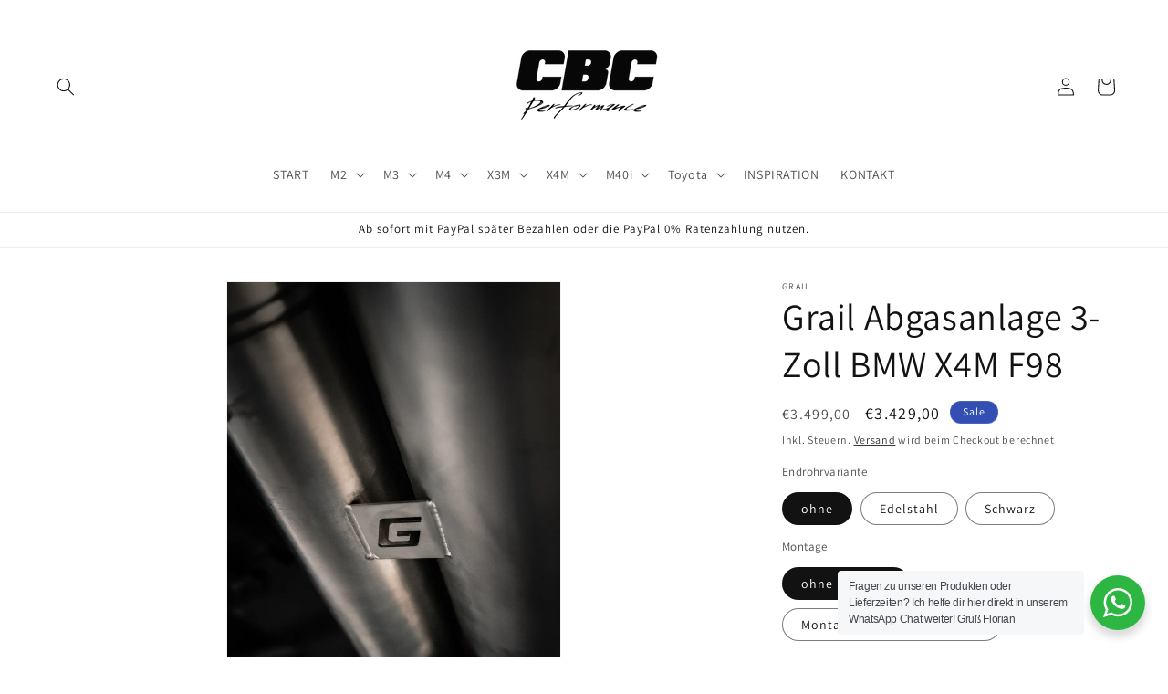

--- FILE ---
content_type: text/html; charset=utf-8
request_url: https://bmwmtuning.shop/products/grail-abgasanlage-3-zoll-bmw-x4m-f98
body_size: 68814
content:
<!doctype html>
<html class="js" lang="de">
  <head>
    <meta charset="utf-8">
    <meta http-equiv="X-UA-Compatible" content="IE=edge">
    <meta name="viewport" content="width=device-width,initial-scale=1">
    <meta name="theme-color" content="">
    <link rel="canonical" href="https://bmwmtuning.shop/products/grail-abgasanlage-3-zoll-bmw-x4m-f98"><link rel="preconnect" href="https://fonts.shopifycdn.com" crossorigin><title>
      Grail Abgasanlage 3-Zoll BMW X4M F98
 &ndash; BEST OF BMW M by CBC Performance</title>

    
      <meta name="description" content="Inklusive ECE Genehmigung  Du möchtest dass dein M-Modell maximal brüllt, aber trotzdem legal ist? Dann ist die Grail Abgasanlage genau das richtige für dich! Lieferumfang: -Grail Klappenabgasanlage inkl. Endrohre nach Wahl Loud but Legal GRAIL Klappenabgasanlagen mit ECE-Typgenehmigung sind eintragungsfrei an Deinem E">
    

    

<meta property="og:site_name" content="BEST OF BMW M by CBC Performance">
<meta property="og:url" content="https://bmwmtuning.shop/products/grail-abgasanlage-3-zoll-bmw-x4m-f98">
<meta property="og:title" content="Grail Abgasanlage 3-Zoll BMW X4M F98">
<meta property="og:type" content="product">
<meta property="og:description" content="Inklusive ECE Genehmigung  Du möchtest dass dein M-Modell maximal brüllt, aber trotzdem legal ist? Dann ist die Grail Abgasanlage genau das richtige für dich! Lieferumfang: -Grail Klappenabgasanlage inkl. Endrohre nach Wahl Loud but Legal GRAIL Klappenabgasanlagen mit ECE-Typgenehmigung sind eintragungsfrei an Deinem E"><meta property="og:image" content="http://bmwmtuning.shop/cdn/shop/files/DSC02069_f6152a92-5e9a-4e85-a735-ab76b7953226.jpg?v=1705353977">
  <meta property="og:image:secure_url" content="https://bmwmtuning.shop/cdn/shop/files/DSC02069_f6152a92-5e9a-4e85-a735-ab76b7953226.jpg?v=1705353977">
  <meta property="og:image:width" content="4000">
  <meta property="og:image:height" content="6000"><meta property="og:price:amount" content="3.429,00">
  <meta property="og:price:currency" content="EUR"><meta name="twitter:card" content="summary_large_image">
<meta name="twitter:title" content="Grail Abgasanlage 3-Zoll BMW X4M F98">
<meta name="twitter:description" content="Inklusive ECE Genehmigung  Du möchtest dass dein M-Modell maximal brüllt, aber trotzdem legal ist? Dann ist die Grail Abgasanlage genau das richtige für dich! Lieferumfang: -Grail Klappenabgasanlage inkl. Endrohre nach Wahl Loud but Legal GRAIL Klappenabgasanlagen mit ECE-Typgenehmigung sind eintragungsfrei an Deinem E">


    <script src="//bmwmtuning.shop/cdn/shop/t/2/assets/constants.js?v=132983761750457495441756719612" defer="defer"></script>
    <script src="//bmwmtuning.shop/cdn/shop/t/2/assets/pubsub.js?v=25310214064522200911756719613" defer="defer"></script>
    <script src="//bmwmtuning.shop/cdn/shop/t/2/assets/global.js?v=7301445359237545521756719612" defer="defer"></script>
    <script src="//bmwmtuning.shop/cdn/shop/t/2/assets/details-disclosure.js?v=13653116266235556501756719612" defer="defer"></script>
    <script src="//bmwmtuning.shop/cdn/shop/t/2/assets/details-modal.js?v=25581673532751508451756719612" defer="defer"></script>
    <script src="//bmwmtuning.shop/cdn/shop/t/2/assets/search-form.js?v=133129549252120666541756719613" defer="defer"></script><script src="//bmwmtuning.shop/cdn/shop/t/2/assets/animations.js?v=88693664871331136111756719612" defer="defer"></script><script>window.performance && window.performance.mark && window.performance.mark('shopify.content_for_header.start');</script><meta id="shopify-digital-wallet" name="shopify-digital-wallet" content="/80883712344/digital_wallets/dialog">
<meta name="shopify-checkout-api-token" content="7d705a91a1802c7311925c0a3dc8227a">
<meta id="in-context-paypal-metadata" data-shop-id="80883712344" data-venmo-supported="false" data-environment="production" data-locale="de_DE" data-paypal-v4="true" data-currency="EUR">
<link rel="alternate" type="application/json+oembed" href="https://bmwmtuning.shop/products/grail-abgasanlage-3-zoll-bmw-x4m-f98.oembed">
<script async="async" src="/checkouts/internal/preloads.js?locale=de-DE"></script>
<script id="apple-pay-shop-capabilities" type="application/json">{"shopId":80883712344,"countryCode":"DE","currencyCode":"EUR","merchantCapabilities":["supports3DS"],"merchantId":"gid:\/\/shopify\/Shop\/80883712344","merchantName":"BEST OF BMW M by CBC Performance","requiredBillingContactFields":["postalAddress","email"],"requiredShippingContactFields":["postalAddress","email"],"shippingType":"shipping","supportedNetworks":["visa","maestro","masterCard","amex"],"total":{"type":"pending","label":"BEST OF BMW M by CBC Performance","amount":"1.00"},"shopifyPaymentsEnabled":true,"supportsSubscriptions":true}</script>
<script id="shopify-features" type="application/json">{"accessToken":"7d705a91a1802c7311925c0a3dc8227a","betas":["rich-media-storefront-analytics"],"domain":"bmwmtuning.shop","predictiveSearch":true,"shopId":80883712344,"locale":"de"}</script>
<script>var Shopify = Shopify || {};
Shopify.shop = "01a1ee-9.myshopify.com";
Shopify.locale = "de";
Shopify.currency = {"active":"EUR","rate":"1.0"};
Shopify.country = "DE";
Shopify.theme = {"name":"Aktualisierte Kopie von Dawn","id":184163500376,"schema_name":"Dawn","schema_version":"15.4.0","theme_store_id":887,"role":"main"};
Shopify.theme.handle = "null";
Shopify.theme.style = {"id":null,"handle":null};
Shopify.cdnHost = "bmwmtuning.shop/cdn";
Shopify.routes = Shopify.routes || {};
Shopify.routes.root = "/";</script>
<script type="module">!function(o){(o.Shopify=o.Shopify||{}).modules=!0}(window);</script>
<script>!function(o){function n(){var o=[];function n(){o.push(Array.prototype.slice.apply(arguments))}return n.q=o,n}var t=o.Shopify=o.Shopify||{};t.loadFeatures=n(),t.autoloadFeatures=n()}(window);</script>
<script id="shop-js-analytics" type="application/json">{"pageType":"product"}</script>
<script defer="defer" async type="module" src="//bmwmtuning.shop/cdn/shopifycloud/shop-js/modules/v2/client.init-shop-cart-sync_DIwzDt8_.de.esm.js"></script>
<script defer="defer" async type="module" src="//bmwmtuning.shop/cdn/shopifycloud/shop-js/modules/v2/chunk.common_DK6FaseX.esm.js"></script>
<script defer="defer" async type="module" src="//bmwmtuning.shop/cdn/shopifycloud/shop-js/modules/v2/chunk.modal_DJrdBHKE.esm.js"></script>
<script type="module">
  await import("//bmwmtuning.shop/cdn/shopifycloud/shop-js/modules/v2/client.init-shop-cart-sync_DIwzDt8_.de.esm.js");
await import("//bmwmtuning.shop/cdn/shopifycloud/shop-js/modules/v2/chunk.common_DK6FaseX.esm.js");
await import("//bmwmtuning.shop/cdn/shopifycloud/shop-js/modules/v2/chunk.modal_DJrdBHKE.esm.js");

  window.Shopify.SignInWithShop?.initShopCartSync?.({"fedCMEnabled":true,"windoidEnabled":true});

</script>
<script id="__st">var __st={"a":80883712344,"offset":3600,"reqid":"9d82f71b-7fd2-4ef8-a809-afff57784a7f-1769690862","pageurl":"bmwmtuning.shop\/products\/grail-abgasanlage-3-zoll-bmw-x4m-f98","u":"9dbe204ce3b5","p":"product","rtyp":"product","rid":8946372477272};</script>
<script>window.ShopifyPaypalV4VisibilityTracking = true;</script>
<script id="captcha-bootstrap">!function(){'use strict';const t='contact',e='account',n='new_comment',o=[[t,t],['blogs',n],['comments',n],[t,'customer']],c=[[e,'customer_login'],[e,'guest_login'],[e,'recover_customer_password'],[e,'create_customer']],r=t=>t.map((([t,e])=>`form[action*='/${t}']:not([data-nocaptcha='true']) input[name='form_type'][value='${e}']`)).join(','),a=t=>()=>t?[...document.querySelectorAll(t)].map((t=>t.form)):[];function s(){const t=[...o],e=r(t);return a(e)}const i='password',u='form_key',d=['recaptcha-v3-token','g-recaptcha-response','h-captcha-response',i],f=()=>{try{return window.sessionStorage}catch{return}},m='__shopify_v',_=t=>t.elements[u];function p(t,e,n=!1){try{const o=window.sessionStorage,c=JSON.parse(o.getItem(e)),{data:r}=function(t){const{data:e,action:n}=t;return t[m]||n?{data:e,action:n}:{data:t,action:n}}(c);for(const[e,n]of Object.entries(r))t.elements[e]&&(t.elements[e].value=n);n&&o.removeItem(e)}catch(o){console.error('form repopulation failed',{error:o})}}const l='form_type',E='cptcha';function T(t){t.dataset[E]=!0}const w=window,h=w.document,L='Shopify',v='ce_forms',y='captcha';let A=!1;((t,e)=>{const n=(g='f06e6c50-85a8-45c8-87d0-21a2b65856fe',I='https://cdn.shopify.com/shopifycloud/storefront-forms-hcaptcha/ce_storefront_forms_captcha_hcaptcha.v1.5.2.iife.js',D={infoText:'Durch hCaptcha geschützt',privacyText:'Datenschutz',termsText:'Allgemeine Geschäftsbedingungen'},(t,e,n)=>{const o=w[L][v],c=o.bindForm;if(c)return c(t,g,e,D).then(n);var r;o.q.push([[t,g,e,D],n]),r=I,A||(h.body.append(Object.assign(h.createElement('script'),{id:'captcha-provider',async:!0,src:r})),A=!0)});var g,I,D;w[L]=w[L]||{},w[L][v]=w[L][v]||{},w[L][v].q=[],w[L][y]=w[L][y]||{},w[L][y].protect=function(t,e){n(t,void 0,e),T(t)},Object.freeze(w[L][y]),function(t,e,n,w,h,L){const[v,y,A,g]=function(t,e,n){const i=e?o:[],u=t?c:[],d=[...i,...u],f=r(d),m=r(i),_=r(d.filter((([t,e])=>n.includes(e))));return[a(f),a(m),a(_),s()]}(w,h,L),I=t=>{const e=t.target;return e instanceof HTMLFormElement?e:e&&e.form},D=t=>v().includes(t);t.addEventListener('submit',(t=>{const e=I(t);if(!e)return;const n=D(e)&&!e.dataset.hcaptchaBound&&!e.dataset.recaptchaBound,o=_(e),c=g().includes(e)&&(!o||!o.value);(n||c)&&t.preventDefault(),c&&!n&&(function(t){try{if(!f())return;!function(t){const e=f();if(!e)return;const n=_(t);if(!n)return;const o=n.value;o&&e.removeItem(o)}(t);const e=Array.from(Array(32),(()=>Math.random().toString(36)[2])).join('');!function(t,e){_(t)||t.append(Object.assign(document.createElement('input'),{type:'hidden',name:u})),t.elements[u].value=e}(t,e),function(t,e){const n=f();if(!n)return;const o=[...t.querySelectorAll(`input[type='${i}']`)].map((({name:t})=>t)),c=[...d,...o],r={};for(const[a,s]of new FormData(t).entries())c.includes(a)||(r[a]=s);n.setItem(e,JSON.stringify({[m]:1,action:t.action,data:r}))}(t,e)}catch(e){console.error('failed to persist form',e)}}(e),e.submit())}));const S=(t,e)=>{t&&!t.dataset[E]&&(n(t,e.some((e=>e===t))),T(t))};for(const o of['focusin','change'])t.addEventListener(o,(t=>{const e=I(t);D(e)&&S(e,y())}));const B=e.get('form_key'),M=e.get(l),P=B&&M;t.addEventListener('DOMContentLoaded',(()=>{const t=y();if(P)for(const e of t)e.elements[l].value===M&&p(e,B);[...new Set([...A(),...v().filter((t=>'true'===t.dataset.shopifyCaptcha))])].forEach((e=>S(e,t)))}))}(h,new URLSearchParams(w.location.search),n,t,e,['guest_login'])})(!0,!0)}();</script>
<script integrity="sha256-4kQ18oKyAcykRKYeNunJcIwy7WH5gtpwJnB7kiuLZ1E=" data-source-attribution="shopify.loadfeatures" defer="defer" src="//bmwmtuning.shop/cdn/shopifycloud/storefront/assets/storefront/load_feature-a0a9edcb.js" crossorigin="anonymous"></script>
<script data-source-attribution="shopify.dynamic_checkout.dynamic.init">var Shopify=Shopify||{};Shopify.PaymentButton=Shopify.PaymentButton||{isStorefrontPortableWallets:!0,init:function(){window.Shopify.PaymentButton.init=function(){};var t=document.createElement("script");t.src="https://bmwmtuning.shop/cdn/shopifycloud/portable-wallets/latest/portable-wallets.de.js",t.type="module",document.head.appendChild(t)}};
</script>
<script data-source-attribution="shopify.dynamic_checkout.buyer_consent">
  function portableWalletsHideBuyerConsent(e){var t=document.getElementById("shopify-buyer-consent"),n=document.getElementById("shopify-subscription-policy-button");t&&n&&(t.classList.add("hidden"),t.setAttribute("aria-hidden","true"),n.removeEventListener("click",e))}function portableWalletsShowBuyerConsent(e){var t=document.getElementById("shopify-buyer-consent"),n=document.getElementById("shopify-subscription-policy-button");t&&n&&(t.classList.remove("hidden"),t.removeAttribute("aria-hidden"),n.addEventListener("click",e))}window.Shopify?.PaymentButton&&(window.Shopify.PaymentButton.hideBuyerConsent=portableWalletsHideBuyerConsent,window.Shopify.PaymentButton.showBuyerConsent=portableWalletsShowBuyerConsent);
</script>
<script>
  function portableWalletsCleanup(e){e&&e.src&&console.error("Failed to load portable wallets script "+e.src);var t=document.querySelectorAll("shopify-accelerated-checkout .shopify-payment-button__skeleton, shopify-accelerated-checkout-cart .wallet-cart-button__skeleton"),e=document.getElementById("shopify-buyer-consent");for(let e=0;e<t.length;e++)t[e].remove();e&&e.remove()}function portableWalletsNotLoadedAsModule(e){e instanceof ErrorEvent&&"string"==typeof e.message&&e.message.includes("import.meta")&&"string"==typeof e.filename&&e.filename.includes("portable-wallets")&&(window.removeEventListener("error",portableWalletsNotLoadedAsModule),window.Shopify.PaymentButton.failedToLoad=e,"loading"===document.readyState?document.addEventListener("DOMContentLoaded",window.Shopify.PaymentButton.init):window.Shopify.PaymentButton.init())}window.addEventListener("error",portableWalletsNotLoadedAsModule);
</script>

<script type="module" src="https://bmwmtuning.shop/cdn/shopifycloud/portable-wallets/latest/portable-wallets.de.js" onError="portableWalletsCleanup(this)" crossorigin="anonymous"></script>
<script nomodule>
  document.addEventListener("DOMContentLoaded", portableWalletsCleanup);
</script>

<link id="shopify-accelerated-checkout-styles" rel="stylesheet" media="screen" href="https://bmwmtuning.shop/cdn/shopifycloud/portable-wallets/latest/accelerated-checkout-backwards-compat.css" crossorigin="anonymous">
<style id="shopify-accelerated-checkout-cart">
        #shopify-buyer-consent {
  margin-top: 1em;
  display: inline-block;
  width: 100%;
}

#shopify-buyer-consent.hidden {
  display: none;
}

#shopify-subscription-policy-button {
  background: none;
  border: none;
  padding: 0;
  text-decoration: underline;
  font-size: inherit;
  cursor: pointer;
}

#shopify-subscription-policy-button::before {
  box-shadow: none;
}

      </style>
<script id="sections-script" data-sections="header" defer="defer" src="//bmwmtuning.shop/cdn/shop/t/2/compiled_assets/scripts.js?v=135"></script>
<script>window.performance && window.performance.mark && window.performance.mark('shopify.content_for_header.end');</script>


    <style data-shopify>
      @font-face {
  font-family: Assistant;
  font-weight: 400;
  font-style: normal;
  font-display: swap;
  src: url("//bmwmtuning.shop/cdn/fonts/assistant/assistant_n4.9120912a469cad1cc292572851508ca49d12e768.woff2") format("woff2"),
       url("//bmwmtuning.shop/cdn/fonts/assistant/assistant_n4.6e9875ce64e0fefcd3f4446b7ec9036b3ddd2985.woff") format("woff");
}

      @font-face {
  font-family: Assistant;
  font-weight: 700;
  font-style: normal;
  font-display: swap;
  src: url("//bmwmtuning.shop/cdn/fonts/assistant/assistant_n7.bf44452348ec8b8efa3aa3068825305886b1c83c.woff2") format("woff2"),
       url("//bmwmtuning.shop/cdn/fonts/assistant/assistant_n7.0c887fee83f6b3bda822f1150b912c72da0f7b64.woff") format("woff");
}

      
      
      @font-face {
  font-family: Assistant;
  font-weight: 400;
  font-style: normal;
  font-display: swap;
  src: url("//bmwmtuning.shop/cdn/fonts/assistant/assistant_n4.9120912a469cad1cc292572851508ca49d12e768.woff2") format("woff2"),
       url("//bmwmtuning.shop/cdn/fonts/assistant/assistant_n4.6e9875ce64e0fefcd3f4446b7ec9036b3ddd2985.woff") format("woff");
}


      
        :root,
        .color-background-1 {
          --color-background: 255,255,255;
        
          --gradient-background: #ffffff;
        

        

        --color-foreground: 18,18,18;
        --color-background-contrast: 191,191,191;
        --color-shadow: 18,18,18;
        --color-button: 18,18,18;
        --color-button-text: 255,255,255;
        --color-secondary-button: 255,255,255;
        --color-secondary-button-text: 18,18,18;
        --color-link: 18,18,18;
        --color-badge-foreground: 18,18,18;
        --color-badge-background: 255,255,255;
        --color-badge-border: 18,18,18;
        --payment-terms-background-color: rgb(255 255 255);
      }
      
        
        .color-background-2 {
          --color-background: 243,243,243;
        
          --gradient-background: #f3f3f3;
        

        

        --color-foreground: 18,18,18;
        --color-background-contrast: 179,179,179;
        --color-shadow: 18,18,18;
        --color-button: 18,18,18;
        --color-button-text: 243,243,243;
        --color-secondary-button: 243,243,243;
        --color-secondary-button-text: 18,18,18;
        --color-link: 18,18,18;
        --color-badge-foreground: 18,18,18;
        --color-badge-background: 243,243,243;
        --color-badge-border: 18,18,18;
        --payment-terms-background-color: rgb(243 243 243);
      }
      
        
        .color-inverse {
          --color-background: 36,40,51;
        
          --gradient-background: #242833;
        

        

        --color-foreground: 255,255,255;
        --color-background-contrast: 47,52,66;
        --color-shadow: 18,18,18;
        --color-button: 255,255,255;
        --color-button-text: 0,0,0;
        --color-secondary-button: 36,40,51;
        --color-secondary-button-text: 255,255,255;
        --color-link: 255,255,255;
        --color-badge-foreground: 255,255,255;
        --color-badge-background: 36,40,51;
        --color-badge-border: 255,255,255;
        --payment-terms-background-color: rgb(36 40 51);
      }
      
        
        .color-accent-1 {
          --color-background: 18,18,18;
        
          --gradient-background: #121212;
        

        

        --color-foreground: 255,255,255;
        --color-background-contrast: 146,146,146;
        --color-shadow: 18,18,18;
        --color-button: 255,255,255;
        --color-button-text: 18,18,18;
        --color-secondary-button: 18,18,18;
        --color-secondary-button-text: 255,255,255;
        --color-link: 255,255,255;
        --color-badge-foreground: 255,255,255;
        --color-badge-background: 18,18,18;
        --color-badge-border: 255,255,255;
        --payment-terms-background-color: rgb(18 18 18);
      }
      
        
        .color-accent-2 {
          --color-background: 51,79,180;
        
          --gradient-background: #334fb4;
        

        

        --color-foreground: 255,255,255;
        --color-background-contrast: 23,35,81;
        --color-shadow: 18,18,18;
        --color-button: 255,255,255;
        --color-button-text: 51,79,180;
        --color-secondary-button: 51,79,180;
        --color-secondary-button-text: 255,255,255;
        --color-link: 255,255,255;
        --color-badge-foreground: 255,255,255;
        --color-badge-background: 51,79,180;
        --color-badge-border: 255,255,255;
        --payment-terms-background-color: rgb(51 79 180);
      }
      

      body, .color-background-1, .color-background-2, .color-inverse, .color-accent-1, .color-accent-2 {
        color: rgba(var(--color-foreground), 0.75);
        background-color: rgb(var(--color-background));
      }

      :root {
        --font-body-family: Assistant, sans-serif;
        --font-body-style: normal;
        --font-body-weight: 400;
        --font-body-weight-bold: 700;

        --font-heading-family: Assistant, sans-serif;
        --font-heading-style: normal;
        --font-heading-weight: 400;

        --font-body-scale: 1.0;
        --font-heading-scale: 1.0;

        --media-padding: px;
        --media-border-opacity: 0.05;
        --media-border-width: 1px;
        --media-radius: 0px;
        --media-shadow-opacity: 0.0;
        --media-shadow-horizontal-offset: 0px;
        --media-shadow-vertical-offset: 4px;
        --media-shadow-blur-radius: 5px;
        --media-shadow-visible: 0;

        --page-width: 150rem;
        --page-width-margin: 0rem;

        --product-card-image-padding: 0.0rem;
        --product-card-corner-radius: 0.0rem;
        --product-card-text-alignment: left;
        --product-card-border-width: 0.0rem;
        --product-card-border-opacity: 0.1;
        --product-card-shadow-opacity: 0.0;
        --product-card-shadow-visible: 0;
        --product-card-shadow-horizontal-offset: 0.0rem;
        --product-card-shadow-vertical-offset: 0.4rem;
        --product-card-shadow-blur-radius: 0.5rem;

        --collection-card-image-padding: 0.0rem;
        --collection-card-corner-radius: 0.0rem;
        --collection-card-text-alignment: left;
        --collection-card-border-width: 0.0rem;
        --collection-card-border-opacity: 0.1;
        --collection-card-shadow-opacity: 0.0;
        --collection-card-shadow-visible: 0;
        --collection-card-shadow-horizontal-offset: 0.0rem;
        --collection-card-shadow-vertical-offset: 0.4rem;
        --collection-card-shadow-blur-radius: 0.5rem;

        --blog-card-image-padding: 0.0rem;
        --blog-card-corner-radius: 0.0rem;
        --blog-card-text-alignment: left;
        --blog-card-border-width: 0.0rem;
        --blog-card-border-opacity: 0.1;
        --blog-card-shadow-opacity: 0.0;
        --blog-card-shadow-visible: 0;
        --blog-card-shadow-horizontal-offset: 0.0rem;
        --blog-card-shadow-vertical-offset: 0.4rem;
        --blog-card-shadow-blur-radius: 0.5rem;

        --badge-corner-radius: 4.0rem;

        --popup-border-width: 1px;
        --popup-border-opacity: 0.1;
        --popup-corner-radius: 0px;
        --popup-shadow-opacity: 0.05;
        --popup-shadow-horizontal-offset: 0px;
        --popup-shadow-vertical-offset: 4px;
        --popup-shadow-blur-radius: 5px;

        --drawer-border-width: 1px;
        --drawer-border-opacity: 0.1;
        --drawer-shadow-opacity: 0.0;
        --drawer-shadow-horizontal-offset: 0px;
        --drawer-shadow-vertical-offset: 4px;
        --drawer-shadow-blur-radius: 5px;

        --spacing-sections-desktop: 0px;
        --spacing-sections-mobile: 0px;

        --grid-desktop-vertical-spacing: 8px;
        --grid-desktop-horizontal-spacing: 8px;
        --grid-mobile-vertical-spacing: 4px;
        --grid-mobile-horizontal-spacing: 4px;

        --text-boxes-border-opacity: 0.1;
        --text-boxes-border-width: 0px;
        --text-boxes-radius: 0px;
        --text-boxes-shadow-opacity: 0.0;
        --text-boxes-shadow-visible: 0;
        --text-boxes-shadow-horizontal-offset: 0px;
        --text-boxes-shadow-vertical-offset: 4px;
        --text-boxes-shadow-blur-radius: 5px;

        --buttons-radius: 0px;
        --buttons-radius-outset: 0px;
        --buttons-border-width: 1px;
        --buttons-border-opacity: 1.0;
        --buttons-shadow-opacity: 0.0;
        --buttons-shadow-visible: 0;
        --buttons-shadow-horizontal-offset: 0px;
        --buttons-shadow-vertical-offset: 4px;
        --buttons-shadow-blur-radius: 5px;
        --buttons-border-offset: 0px;

        --inputs-radius: 0px;
        --inputs-border-width: 1px;
        --inputs-border-opacity: 0.55;
        --inputs-shadow-opacity: 0.0;
        --inputs-shadow-horizontal-offset: 0px;
        --inputs-margin-offset: 0px;
        --inputs-shadow-vertical-offset: 4px;
        --inputs-shadow-blur-radius: 5px;
        --inputs-radius-outset: 0px;

        --variant-pills-radius: 40px;
        --variant-pills-border-width: 1px;
        --variant-pills-border-opacity: 0.55;
        --variant-pills-shadow-opacity: 0.0;
        --variant-pills-shadow-horizontal-offset: 0px;
        --variant-pills-shadow-vertical-offset: 4px;
        --variant-pills-shadow-blur-radius: 5px;
      }

      *,
      *::before,
      *::after {
        box-sizing: inherit;
      }

      html {
        box-sizing: border-box;
        font-size: calc(var(--font-body-scale) * 62.5%);
        height: 100%;
      }

      body {
        display: grid;
        grid-template-rows: auto auto 1fr auto;
        grid-template-columns: 100%;
        min-height: 100%;
        margin: 0;
        font-size: 1.5rem;
        letter-spacing: 0.06rem;
        line-height: calc(1 + 0.8 / var(--font-body-scale));
        font-family: var(--font-body-family);
        font-style: var(--font-body-style);
        font-weight: var(--font-body-weight);
      }

      @media screen and (min-width: 750px) {
        body {
          font-size: 1.6rem;
        }
      }
    </style>

    <link href="//bmwmtuning.shop/cdn/shop/t/2/assets/base.css?v=159841507637079171801756719612" rel="stylesheet" type="text/css" media="all" />
    <link rel="stylesheet" href="//bmwmtuning.shop/cdn/shop/t/2/assets/component-cart-items.css?v=13033300910818915211756719612" media="print" onload="this.media='all'">
      <link rel="preload" as="font" href="//bmwmtuning.shop/cdn/fonts/assistant/assistant_n4.9120912a469cad1cc292572851508ca49d12e768.woff2" type="font/woff2" crossorigin>
      

      <link rel="preload" as="font" href="//bmwmtuning.shop/cdn/fonts/assistant/assistant_n4.9120912a469cad1cc292572851508ca49d12e768.woff2" type="font/woff2" crossorigin>
      
<link
        rel="stylesheet"
        href="//bmwmtuning.shop/cdn/shop/t/2/assets/component-predictive-search.css?v=118923337488134913561756719612"
        media="print"
        onload="this.media='all'"
      ><script>
      if (Shopify.designMode) {
        document.documentElement.classList.add('shopify-design-mode');
      }
    </script>
  <!-- BEGIN app block: shopify://apps/complianz-gdpr-cookie-consent/blocks/bc-block/e49729f0-d37d-4e24-ac65-e0e2f472ac27 -->

    
    
<link id='complianz-css' rel="stylesheet" href=https://cdn.shopify.com/extensions/019c040e-03b8-731c-ab77-232f75008d84/gdpr-legal-cookie-77/assets/complainz.css media="print" onload="this.media='all'">
    <style>
        #iubenda-iframe.iubenda-iframe-branded > div.purposes-header,
        #iubenda-iframe.iubenda-iframe-branded > div.iub-cmp-header,
        #purposes-container > div.purposes-header,
        #iubenda-cs-banner .iubenda-cs-brand {
            background-color: #ffffff !important;
            color: #000000!important;
        }
        #iubenda-iframe.iubenda-iframe-branded .purposes-header .iub-btn-cp ,
        #iubenda-iframe.iubenda-iframe-branded .purposes-header .iub-btn-cp:hover,
        #iubenda-iframe.iubenda-iframe-branded .purposes-header .iub-btn-back:hover  {
            background-color: #ffffff !important;
            opacity: 1 !important;
        }
        #iubenda-cs-banner .iub-toggle .iub-toggle-label {
            color: #ffffff!important;
        }
        #iubenda-iframe.iubenda-iframe-branded .purposes-header .iub-btn-cp:hover,
        #iubenda-iframe.iubenda-iframe-branded .purposes-header .iub-btn-back:hover {
            background-color: #000000!important;
            color: #ffffff!important;
        }
        #iubenda-cs-banner #iubenda-cs-title {
            font-size: 14px !important;
        }
        #iubenda-cs-banner .iubenda-cs-content,
        #iubenda-cs-title,
        .iub-toggle-checkbox.granular-control-checkbox span {
            background-color: #ffffff !important;
            color: #000000 !important;
            font-size: 14px !important;
        }
        #iubenda-cs-banner .iubenda-cs-close-btn {
            font-size: 14px !important;
            background-color: #ffffff !important;
        }
        #iubenda-cs-banner .iubenda-cs-opt-group {
            color: #ffffff !important;
        }
        #iubenda-cs-banner .iubenda-cs-opt-group button,
        .iubenda-alert button.iubenda-button-cancel {
            background-color: #4ba733!important;
            color: #ffffff!important;
        }
        #iubenda-cs-banner .iubenda-cs-opt-group button.iubenda-cs-accept-btn,
        #iubenda-cs-banner .iubenda-cs-opt-group button.iubenda-cs-btn-primary,
        .iubenda-alert button.iubenda-button-confirm {
            background-color: #4ba733 !important;
            color: #ffffff !important;
        }
        #iubenda-cs-banner .iubenda-cs-opt-group button.iubenda-cs-reject-btn {
            background-color: #4ba733!important;
            color: #ffffff!important;
        }

        #iubenda-cs-banner .iubenda-banner-content button {
            cursor: pointer !important;
            color: currentColor !important;
            text-decoration: underline !important;
            border: none !important;
            background-color: transparent !important;
            font-size: 100% !important;
            padding: 0 !important;
        }

        #iubenda-cs-banner .iubenda-cs-opt-group button {
            border-radius: 4px !important;
            padding-block: 10px !important;
        }
        @media (min-width: 640px) {
            #iubenda-cs-banner.iubenda-cs-default-floating:not(.iubenda-cs-top):not(.iubenda-cs-center) .iubenda-cs-container, #iubenda-cs-banner.iubenda-cs-default-floating:not(.iubenda-cs-bottom):not(.iubenda-cs-center) .iubenda-cs-container, #iubenda-cs-banner.iubenda-cs-default-floating.iubenda-cs-center:not(.iubenda-cs-top):not(.iubenda-cs-bottom) .iubenda-cs-container {
                width: 560px !important;
            }
            #iubenda-cs-banner.iubenda-cs-default-floating:not(.iubenda-cs-top):not(.iubenda-cs-center) .iubenda-cs-opt-group, #iubenda-cs-banner.iubenda-cs-default-floating:not(.iubenda-cs-bottom):not(.iubenda-cs-center) .iubenda-cs-opt-group, #iubenda-cs-banner.iubenda-cs-default-floating.iubenda-cs-center:not(.iubenda-cs-top):not(.iubenda-cs-bottom) .iubenda-cs-opt-group {
                flex-direction: row !important;
            }
            #iubenda-cs-banner .iubenda-cs-opt-group button:not(:last-of-type),
            #iubenda-cs-banner .iubenda-cs-opt-group button {
                margin-right: 4px !important;
            }
            #iubenda-cs-banner .iubenda-cs-container .iubenda-cs-brand {
                position: absolute !important;
                inset-block-start: 6px;
            }
        }
        #iubenda-cs-banner.iubenda-cs-default-floating:not(.iubenda-cs-top):not(.iubenda-cs-center) .iubenda-cs-opt-group > div, #iubenda-cs-banner.iubenda-cs-default-floating:not(.iubenda-cs-bottom):not(.iubenda-cs-center) .iubenda-cs-opt-group > div, #iubenda-cs-banner.iubenda-cs-default-floating.iubenda-cs-center:not(.iubenda-cs-top):not(.iubenda-cs-bottom) .iubenda-cs-opt-group > div {
            flex-direction: row-reverse;
            width: 100% !important;
        }

        .iubenda-cs-brand-badge-outer, .iubenda-cs-brand-badge, #iubenda-cs-banner.iubenda-cs-default-floating.iubenda-cs-bottom .iubenda-cs-brand-badge-outer,
        #iubenda-cs-banner.iubenda-cs-default.iubenda-cs-bottom .iubenda-cs-brand-badge-outer,
        #iubenda-cs-banner.iubenda-cs-default:not(.iubenda-cs-left) .iubenda-cs-brand-badge-outer,
        #iubenda-cs-banner.iubenda-cs-default-floating:not(.iubenda-cs-left) .iubenda-cs-brand-badge-outer {
            display: none !important
        }

        #iubenda-cs-banner:not(.iubenda-cs-top):not(.iubenda-cs-bottom) .iubenda-cs-container.iubenda-cs-themed {
            flex-direction: row !important;
        }

        #iubenda-cs-banner #iubenda-cs-title,
        #iubenda-cs-banner #iubenda-cs-custom-title {
            justify-self: center !important;
            font-size: 14px !important;
            font-family: -apple-system,sans-serif !important;
            margin-inline: auto !important;
            width: 55% !important;
            text-align: center;
            font-weight: 600;
            visibility: unset;
        }

        @media (max-width: 640px) {
            #iubenda-cs-banner #iubenda-cs-title,
            #iubenda-cs-banner #iubenda-cs-custom-title {
                display: block;
            }
        }

        #iubenda-cs-banner .iubenda-cs-brand img {
            max-width: 110px !important;
            min-height: 32px !important;
        }
        #iubenda-cs-banner .iubenda-cs-container .iubenda-cs-brand {
            background: none !important;
            padding: 0px !important;
            margin-block-start:10px !important;
            margin-inline-start:16px !important;
        }

        #iubenda-cs-banner .iubenda-cs-opt-group button {
            padding-inline: 4px !important;
        }

    </style>
    
    
    
    

    <script type="text/javascript">
        function loadScript(src) {
            return new Promise((resolve, reject) => {
                const s = document.createElement("script");
                s.src = src;
                s.charset = "UTF-8";
                s.onload = resolve;
                s.onerror = reject;
                document.head.appendChild(s);
            });
        }

        function filterGoogleConsentModeURLs(domainsArray) {
            const googleConsentModeComplianzURls = [
                // 197, # Google Tag Manager:
                {"domain":"s.www.googletagmanager.com", "path":""},
                {"domain":"www.tagmanager.google.com", "path":""},
                {"domain":"www.googletagmanager.com", "path":""},
                {"domain":"googletagmanager.com", "path":""},
                {"domain":"tagassistant.google.com", "path":""},
                {"domain":"tagmanager.google.com", "path":""},

                // 2110, # Google Analytics 4:
                {"domain":"www.analytics.google.com", "path":""},
                {"domain":"www.google-analytics.com", "path":""},
                {"domain":"ssl.google-analytics.com", "path":""},
                {"domain":"google-analytics.com", "path":""},
                {"domain":"analytics.google.com", "path":""},
                {"domain":"region1.google-analytics.com", "path":""},
                {"domain":"region1.analytics.google.com", "path":""},
                {"domain":"*.google-analytics.com", "path":""},
                {"domain":"www.googletagmanager.com", "path":"/gtag/js?id=G"},
                {"domain":"googletagmanager.com", "path":"/gtag/js?id=UA"},
                {"domain":"www.googletagmanager.com", "path":"/gtag/js?id=UA"},
                {"domain":"googletagmanager.com", "path":"/gtag/js?id=G"},

                // 177, # Google Ads conversion tracking:
                {"domain":"googlesyndication.com", "path":""},
                {"domain":"media.admob.com", "path":""},
                {"domain":"gmodules.com", "path":""},
                {"domain":"ad.ytsa.net", "path":""},
                {"domain":"dartmotif.net", "path":""},
                {"domain":"dmtry.com", "path":""},
                {"domain":"go.channelintelligence.com", "path":""},
                {"domain":"googleusercontent.com", "path":""},
                {"domain":"googlevideo.com", "path":""},
                {"domain":"gvt1.com", "path":""},
                {"domain":"links.channelintelligence.com", "path":""},
                {"domain":"obrasilinteirojoga.com.br", "path":""},
                {"domain":"pcdn.tcgmsrv.net", "path":""},
                {"domain":"rdr.tag.channelintelligence.com", "path":""},
                {"domain":"static.googleadsserving.cn", "path":""},
                {"domain":"studioapi.doubleclick.com", "path":""},
                {"domain":"teracent.net", "path":""},
                {"domain":"ttwbs.channelintelligence.com", "path":""},
                {"domain":"wtb.channelintelligence.com", "path":""},
                {"domain":"youknowbest.com", "path":""},
                {"domain":"doubleclick.net", "path":""},
                {"domain":"redirector.gvt1.com", "path":""},

                //116, # Google Ads Remarketing
                {"domain":"googlesyndication.com", "path":""},
                {"domain":"media.admob.com", "path":""},
                {"domain":"gmodules.com", "path":""},
                {"domain":"ad.ytsa.net", "path":""},
                {"domain":"dartmotif.net", "path":""},
                {"domain":"dmtry.com", "path":""},
                {"domain":"go.channelintelligence.com", "path":""},
                {"domain":"googleusercontent.com", "path":""},
                {"domain":"googlevideo.com", "path":""},
                {"domain":"gvt1.com", "path":""},
                {"domain":"links.channelintelligence.com", "path":""},
                {"domain":"obrasilinteirojoga.com.br", "path":""},
                {"domain":"pcdn.tcgmsrv.net", "path":""},
                {"domain":"rdr.tag.channelintelligence.com", "path":""},
                {"domain":"static.googleadsserving.cn", "path":""},
                {"domain":"studioapi.doubleclick.com", "path":""},
                {"domain":"teracent.net", "path":""},
                {"domain":"ttwbs.channelintelligence.com", "path":""},
                {"domain":"wtb.channelintelligence.com", "path":""},
                {"domain":"youknowbest.com", "path":""},
                {"domain":"doubleclick.net", "path":""},
                {"domain":"redirector.gvt1.com", "path":""}
            ];

            if (!Array.isArray(domainsArray)) { 
                return [];
            }

            const blockedPairs = new Map();
            for (const rule of googleConsentModeComplianzURls) {
                if (!blockedPairs.has(rule.domain)) {
                    blockedPairs.set(rule.domain, new Set());
                }
                blockedPairs.get(rule.domain).add(rule.path);
            }

            return domainsArray.filter(item => {
                const paths = blockedPairs.get(item.d);
                return !(paths && paths.has(item.p));
            });
        }

        function setupAutoblockingByDomain() {
            // autoblocking by domain
            const autoblockByDomainArray = [];
            const prefixID = '10000' // to not get mixed with real metis ids
            let cmpBlockerDomains = []
            let cmpCmplcVendorsPurposes = {}
            let counter = 1
            for (const object of autoblockByDomainArray) {
                cmpBlockerDomains.push({
                    d: object.d,
                    p: object.path,
                    v: prefixID + counter,
                });
                counter++;
            }
            
            counter = 1
            for (const object of autoblockByDomainArray) {
                cmpCmplcVendorsPurposes[prefixID + counter] = object?.p ?? '1';
                counter++;
            }

            Object.defineProperty(window, "cmp_iub_vendors_purposes", {
                get() {
                    return cmpCmplcVendorsPurposes;
                },
                set(value) {
                    cmpCmplcVendorsPurposes = { ...cmpCmplcVendorsPurposes, ...value };
                }
            });
            const basicGmc = true;


            Object.defineProperty(window, "cmp_importblockerdomains", {
                get() {
                    if (basicGmc) {
                        return filterGoogleConsentModeURLs(cmpBlockerDomains);
                    }
                    return cmpBlockerDomains;
                },
                set(value) {
                    cmpBlockerDomains = [ ...cmpBlockerDomains, ...value ];
                }
            });
        }

        function enforceRejectionRecovery() {
            const base = (window._iub = window._iub || {});
            const featuresHolder = {};

            function lockFlagOn(holder) {
                const desc = Object.getOwnPropertyDescriptor(holder, 'rejection_recovery');
                if (!desc) {
                    Object.defineProperty(holder, 'rejection_recovery', {
                        get() { return true; },
                        set(_) { /* ignore */ },
                        enumerable: true,
                        configurable: false
                    });
                }
                return holder;
            }

            Object.defineProperty(base, 'csFeatures', {
                configurable: false,
                enumerable: true,
                get() {
                    return featuresHolder;
                },
                set(obj) {
                    if (obj && typeof obj === 'object') {
                        Object.keys(obj).forEach(k => {
                            if (k !== 'rejection_recovery') {
                                featuresHolder[k] = obj[k];
                            }
                        });
                    }
                    // we lock it, it won't try to redefine
                    lockFlagOn(featuresHolder);
                }
            });

            // Ensure an object is exposed even if read early
            if (!('csFeatures' in base)) {
                base.csFeatures = {};
            } else {
                // If someone already set it synchronously, merge and lock now.
                base.csFeatures = base.csFeatures;
            }
        }

        function splitDomains(joinedString) {
            if (!joinedString) {
                return []; // empty string -> empty array
            }
            return joinedString.split(";");
        }

        function setupWhitelist() {
            // Whitelist by domain:
            const whitelistString = "";
            const whitelist_array = [...splitDomains(whitelistString)];
            if (Array.isArray(window?.cmp_block_ignoredomains)) {
                window.cmp_block_ignoredomains = [...whitelist_array, ...window.cmp_block_ignoredomains];
            }
        }

        async function initIubenda() {
            const currentCsConfiguration = {"siteId":4353687,"cookiePolicyIds":{"en":52895207},"banner":{"acceptButtonDisplay":true,"rejectButtonDisplay":true,"customizeButtonDisplay":true,"position":"float-center","backgroundOverlay":false,"fontSize":"14px","content":"","acceptButtonCaption":"","rejectButtonCaption":"","customizeButtonCaption":"","backgroundColor":"#ffffff","textColor":"#000000","acceptButtonColor":"#4ba733","acceptButtonCaptionColor":"#ffffff","rejectButtonColor":"#4ba733","rejectButtonCaptionColor":"#ffffff","customizeButtonColor":"#4ba733","customizeButtonCaptionColor":"#ffffff","logo":"data:image\/png;base64,[base64]\/uAUipa\/C617AH2mCAIgt2Z+Qluj9mo5VvyQM8IENGMUuoWIrrGGHOJUqo84D2m9z73XMP4VZAvFoubxXF8MDPvQ0S7K6U2UEpNKKUKSil8gFIGjwArpeaVUhDsq5j5Qma+qFwu\/wx\/V0rh976VqampTcrl8n19q1AqWgwEIMCxXtYopW5QSv1CKfUray0E\/SgJ93wQBFsx83OYeV8i2lUptbxqj5GL2HBWD\/YQCHGsmYeUUn+I4\/jicrl8tlJqut97TD+GJAujfRSLWuv9iOjIOI6fRUT4wAS\/9vEbxpO4od+daEn+J5\/Pnz43N\/effjU6MTGxcxRFV\/arPqlnJBBgZsbhDxv0l8Iw\/Mci38AmtNZPSzRPRzHzgW6PGQmgpBNrEcAec6dS6qvW2u8ppe4fJWxEILWejUIQBPvEcfxJInqyu4W3fkueWGwE\/pVs1u8Iw\/Dcfty+fN9\/CRH9ZLEHJe0PDIE5IjrBGHOCu30NrKE6Ffta6wOZGXsMTHf5YTYubXWFAG7vNyU397dba3\/fjz2mq17UvCQCvQmKxWJxqyiKPk1EL5OPrB\/Lbeh1QI16krX2PUqpuV5a11ofo5Q6vpc65N3RR4CI\/pKo419mjIF\/xqALBUGwNTN\/USl1sJjrBg33QOqPiOhzxphPKKXMQFrooFIR6PXB8rTWz1VKfTdRxS3rAE95dAQRYOYrwjA8sAehDoc4qGUPGsHhSZf6jAAzPwSVd7lcvqrPVVdXl\/N9\/8VEdJqzjQ+wKal6CAj82lr7AuecO4Tm6jchAr0OLlrrkxJb7OvFRr5o67LvDTPzVWEYPqXLU\/QSrfX1Sqkt+t4xqXAkEYBtHc5o1tqbB9BBOL19j5kPlT1mAOguXpUXWGufvpjqdxHo607+pO\/7FxLRLvKhLd5XMaiWmfn0MAxf57zj227GqUVvFLNL25Bl5cEri8XigatWrYLjXL\/KhlprhFlu368KpZ6RQQB2dTjLvWuxnCtFoP\/fWniY1voPSqkdRmZ5SEf6jUDMzEeGYXhGJyEnQRDAYel3YuPs93SMfn1EdIYx5oh+bNBBEDzSraNtR3\/k0sMuEYAX\/HOstb\/p8v2eXhOBrpQqFotbxnF8ThK+snNPaMrLI48AESHMZFdjzO3tdlZrfTSc69p9Xp7LFAKWmY8Iw\/DMXkaltYYQ\/7lSarte6pF3U4HAvwuFws4zMzNDD2kTga4UVGBnKaX2S8VSkU72A4GTrbVvbPOWDgfJLyRkNe\/oR8NSRyoRuM5ai8N+2E3vJycnN4ui6Gxm3q2b9+Wd9CHgPN\/fN+yej7tAD3zfP5mIjho28NLeoiKwhpn3DMPwujZ6AUKhX8uBrw2ksvvIPBG92hgDIpFOC8hifqCUen6nL8rz6UWAiB5MmAh36UQT2I\/RjrVA11q\/LaFU\/LI4wPVjKaWrDiL6kDHmU23c0pdrrRGTDHpfKWOKAOLTjTGd3rARZ\/4hZv6o7DFjuXDeZK39xjBHPrYC3ff9HYnoIseRPEzMpa3RQOBaa+0TW3m8+76\/HRH9DQkyRqPb0otFQmDWWrvC8cC31YVCobC753lwtJ1q6wV5KFMIENGfjDF7DTOMbVwFOqgWoUZ9aqZWkAymEwRWI\/[base64]\/Aua+2XhoXC2Al0x9GOE5NkNBrWKhvRdojoB440pG4Pt9xyy+L9998PtSls7VLGHAEiut0Y85hW4WvFYvFlcRzDs100gGO+ZhL\/iROstccOC4ZxE+jwOr2MmfcYFsDSzugi4FjADm\/Uw6VLl27o7F\/i4T660zi0niUmmnuMMVu3yAeQd7z\/2wytY9LQKCPwRWvtu4fVwbES6FNTU5uWy+VbxOt0WMtrtNtpJdALhcIenuedDzLB0R6J9G5ICKyx1m6mlCo1ai8IgkclSVeQyMcfUp+kmdFGQAT6oOYnCIKjmPnbogobFMLpqpeIfmSMOaxRrx3l69fFwz1d8zrA3t5urW2mciet9VsSzoKviDPcAGchXVWLQB\/QfHm+719CRHsOqH6pNn0InOQoYOv2XGv9eaXU0Oxf6YNv7Hp8k7UWWdLKDUYOdTvCIB8\/dsjIgOsiQEQfM8aAWGgoZZxU7pNBENzMzFCZSREEFDN\/KAzDTzbZnH+qlDpEoBIEgAAzXxaG4T6NMq85k95NSqmlgpgg4BAYKlvc2Aj0qampTcrl8h3C+CUfmkMAcehHGmPgjbxe2WabbfSdd955tVLqsYKYIAAEiOhbxpjXNkJjyZIljwvD8H8lgkbWi0Ng6KlUx0ag+76\/PRFBHSahJPK9AYEZz\/MOLJVKf64Hx5IlSzYOw\/BmpdQygUsQQOx5Erb2qmYJWoIgOCBhH4QTpRRBABqd1UqpvcIwvHZYcIyLQIezCtJfIg3muIx5WGsore3cvXz58sfce++9s\/UGkNB2HqSUOls0Ommd3r732\/q+v+X09PQDDWr2giD4KMw4fW9ZKkwrArc6nwszrAGMi3CDQD9HKfXcYQEr7Yw2Asz85zAMwUfADQQ6nOE+JwfA0Z7HYfWOiFYaYzZpZD9HJITWGolY9h9Wn6SdkUfgPGvt04bZy3ER6IHWGmqPRw0T3BFrCzfReWZGbmfEyCK2epzZ8k611r6+gUAn3\/dPI6JXjtgc9rs7YZvZw7BetPvT7z6kpb5\/WGtBF133AAhHOK31dUqpLdIyoD73E7jMyR6zDqqft9a+t884N61uXAT6xkEQ\/JOZNxwmuCPQFjbs84joC0T0z1KptMaRYizzfX+F53mHMjPiZsfRK\/ct1lrEmNcrUJ\/+gZkPGIE5HFgXmPn7YRi+okUD2COWaK03IaJ9XaKahw2sU6Nb8a+ttc9u1L0gCB7BzHCiHDefC6uU+iURnUhEN7k9xkxNTS231m7heR7W1+uUUpOjO7WD6RkzvzQMw\/83mNrr1zoWAl1rva1SCskSxmK8uEUQ0eVEdGypVAIXecOitYYX94\/[base64]\/q4RVsVi8XCXkKULOFP3Cg7EX7XWwgGwrlNp7Yi01uC2h4\/BI1I32i46TEQPENHOpVLpri5e7\/qVcfgYVRAEn2Hm93WNUrpePNElA2jEZlV3NIVCYTfP83Cbz6VruF319k5rLTQTdTm5i8XiS+M4\/l7G+bhniGhHY8xtXSGo1GZaa4T8jUOK0NkgCLZavXr1Qw2wgtPt\/yil3tAllql6jYg+6djPWqWRXWdcWutnKKV+NSaanRuttTs0YRUcyJyPg0BHhrULk\/jQfQeC4GhVepGz88E5pdNS8H3\/CiJ6UqcvpvD5C6y1CEubr9f3MaF8vbZYLO69atUqaCu6KlprhIG+cwxu6TgAQnsFe3G9Ap+LPzPzLl0Bma6XfmWtfWETLJqNBnnioZ4fB9X7OdbaFzSJihjIrI+DQJ\/SWsNZJese7hBOO1hr4SvQVfF9\/6VIWJL1DdrxK3+80cfm1Mn4GLNczrXWgta2kdd2y7EXCoUne54HG2GmoyWI6EJjDMKPGt1IN9BagyEu6x7uZWvtI5VSd7dcHPUfgCbjzUqpE7t8P02vvc1a+7Vevq9uBpt5gR4EwdbMDIa4qW4AStE7p1hr39Rk02k5FOe8cmXWVWKe5x1WKpVwcKlbtNb\/UEohCUeWy9estW\/tZYATExObR1GEA2TWfQ1+bIx5WSOsfN\/fEU6oSqmJXvBMwbvHuzCsrg+BWuunK6Ua+iKkAIO2ukhETzPGnNfWw318KPMCvVAo7OJ53l\/7iNkoVsVxHO9eLpf\/0kvnfN\/fgYj+nnE7uo3jeP9yuXxFA6xgonkg6yGORPRqYwxSCXddJicnN5ufn0fs9QZdVzL6L+JWfoy19stNDoDjIKRgbtjeWntLL1MWBMFTmXnogq6XPnfxrmHmJ4VheH0X7\/b0SuYFehAEr2Lm03pCafRfjq21iH+d6aWrjosaH1uW18Vq5wyGRD3rlampqR3K5TKcvUC8k9mSy+V2m5ub6+kA6DyXsWllWeVu3W3rkiYC\/ZgkzrrT8L+0ra1ViQp54140gBhwsVh8WRzHCGHLcrm\/UChsPzMzc\/+wB5nljXsBy4QQA+QhUEVnucBpB2EhCK\/ptsCx51NjEA1wu7X2cUqpuvzKQRC8Nkmxe1LGtRSr4PzYg4f7whpzm\/P3M47VGq311mvWrFnZ6MMKguCHzHxYtx9eSt672lr7xB77inzxsCsf3WM9o\/76DY5VsKNIo34MKusCHerTy5gZnN2ZLcz83TAMX9WjRyU+tj8ppTLt5c7MZ4ZhiM23kYf7qUqp12R2sfw3r\/[base64]\/nDYHu4AK9MC3ff9JxARnJ+y7H1aJqIDu2T8WvvBBEHwcGYGcxqScGS1gBL3IGMMGKvqliAI7mTmLbMKAMbFzB8Iw\/DTvYxRa\/1Ml14WiVuyWrBePm2M+WCjARaLxb3iOIbfSZa\/m1Icx3uXy2VEwHRdpqamti+Xy3C6zbLPBefz+Z1nZ2cRKj30kmmBnqiQn+WYiYYO7BAbnM3n89vMzs7e00ubExMTu0ZR1FDQ9VL3qLxLRPO5XG7\/2dlZxAzXKwWt9eqsO8QlSUReEIbhz3uYFxCEwEks0+YZkKdEUXTA\/Px8Qz7uIAiOhMmrByzT8OoDvu8\/bnp6+sFeOuv244bhor3UPSrvEhH8mHYxxtR1uh10PzMt0IvF4rFxHH9+0CAuZv3M\/GAYhvA+7bXoycnJLIcfAR+enZ29r5EqrFgs7h7HMbjNC72COcLvMzM\/IQxDcNV3UzzHpAeGOK+bClL0zi3WWhxaGuZEGBNa6VuttY\/uw7wVJycns56Nruke0wcMm1aRaYEeBMEZzNyQEGLQ4A6jfmb+UxiGmXb6GwaOaCO5nUNIgc40y9\/F3blcbte5ublu2L7gOAmMPjsGwhxL4ivW2nc0W39a618rpWB+yHJpmjo2ywNP29iyvHFBfQr7edbVgidZa9+YtoU3gv1FRMSPmfklI9i3vnWJiC42xiBJRt2wvSYNLfF9\/2twjupbZ0a7oiiO413L5TK8shsV7Wilkegns8UlY0FmNSkjjkBmBbrzPoXt6+EjPge9dA9OO0cbY77ZSyXy7gIC43IAPNla20lWMKRKfTURfYKZ+2HaSctyA9f9i5pxOwRB8ChmRg70LHu4w0TzkjAMf5qWiRvnfmZWoAdBsDczI8d3lj0qTcIh\/QxjzMXjvIj7NHaE7T2QcW9lRUQ\/SXLBQ03c7NtHCt1HMjP47PdUSm0yJir2tUsp0WQ81RiD\/aPZ9fy5Sik4F2Y55fAMHEnn5uYQmidlxBHIrED3ff9QlzlsxKegp+7db63dWik121Mt8jIQWKG1\/vcYQAGyCyTXaPXtZ93hrdlUn2WtfXkrs4TWGgyUYKLMcmnKrJjlgadxbK0+6jSOaaHPY+J9erPL05zaeRqVjmutn6OUOndU+iP9WDQEwjiOdyuXyy3jiLXWpyilXrdoPR1Ow1daa8chz\/tw0BxwK5kV6FrrXyiloBLLcoGd7+AsD3BYYwuC4IPM\/[base64]\/N3ZpwhbjTAHs1e3ObsxA+12z3f959HRGdl3Psf+bz3ShwEb2oXF3lucRHIpEDXWr8NLE+LC+3AW\/+3tfZRPeZAH3gn09DAxMTEk6Mowg1dyvghcH2hUNh\/ZmYGlMBtlyAIPsbMH277hXQ+eKO1FqGLdVMNp3NI2e51VgU6QkkQUpLlIt6nfZpd3\/cPIyKkO5QyRggw85\/DMNynm0PxONBKJ2mEz7fWHjhGSyL1Q82kQPd9\/1IiekrqZ6fJAMT7tH+z65KNHNu\/GqWmEUcAN84TrbXHIaNaN33VWiO5zXbdvJuid75krX1Xivo79l3NnEDfcMMNl87OzkJ9+pgszy4zfzAMw09leYxDGhuoTUFrmfUQxyHBOfLN3KaUerO19ndKqaib3i5dunRDa+01Sqktunk\/Le8Q0euFVjots\/XffmZOoPu+vx0RXaaUynKavrLjVz47Xctt9HqLzTkMwyuZ+RGj1zvpUT8RwL6Qy+XeNDs7C0fSlnHmjdouFAq7eJ53kVJqsp\/9G7G6QCv9LGMMPPmlpASBzAl0rfWzHeNX5sZWtabgjbuntfafKVlnI9vNIAjAWX5zxiMiRhb\/IXdsRimFP\/cR0TlEdEqpVEJ0Q0fF+Vz8IIsXoiog7iWi3Y0xt3cEjjy8qAhkTuj5vv8+IvrMoqI6+Mb\/Za3dpluV4eC7l54WXIhj0yQc6RmN9LRDBG5j5neHYYgEK+C3b6uMic\/FtdbaHXvRZLQFpjzUVwQyJ9C11j8DGUJfURq9yi601h4wet1KX4+01m9VSn01fT2XHvcJgRIRvdUY86126wuC4GJwQLT7fEqfO9tam\/V9NKVT07jbWRPontb670qpJ2RuptYd0FettW\/P+BiHMTzSWn9ZKQXeAinji8C0UmrXNk1Y2GOght4yy3AR0UeMMR\/P8hizOLZMCfRly5ZtYIyBw0umvU+VUm+w1p6cxQU55DGBjxsZ1p465HaluRFDgJmvDMNwD6VUuVnXpqamNi2XyzckxFUbjNgQ+tod53R7Zl8rlcoGjkCmBPrk5OSO8\/Pzf1ZK6YEjt3gNIG72EBd2s3i9yEDLk5OTm0VRdC0zb5iB4cgQekMgdmlT\/9asmmKx+JQ4juHhnu+tuZF+2yRjPKBcLl8x0r2Uzq2HQKYEutYascRZTyRwb6FQeMLMzAx4lqX0gIDv+48jout7qEJezRACzPzxMAw\/0mxIQRAcCVKnDA273lDudA5xqzI+zswNL2sC\/YtKqXdmbpbWHdDN1lpkBes6jjbj+LQ9vGKx+MI4jkEqI0UQAAI\/t9YihW4jtTsFQfBtZs56fvD\/[base64]\/d3IKKrMu59OhvH8f7lcvmvKVxrI9XliYmJzaMoQvjR0pHqmHRm0RAgolcbY77dqAPOw\/2PSilv0To5+IbXKKV2azMmf\/C9kRY6QiAzAr1YLB4ax\/[base64]\/O3gcZciCMAR7EFjDOhcG3m46yAI\/s3MG2UcLvgRvFuiaNI5y1kR6KDwvFcptSSd09Ber1vZ+NqrRZ5CqlSXxOfgjKMBTU7YYozYA3JZd\/RqY55\/Z61F6uWowbMbaa1B5pSVPbMRJAdba0GHLCWFCGRicRaLxa3iOL4p45Sv2GieZa39fQrX2Uh1ecMNN1w6Ozt7qVJqh5HqWH87A1KQE6y1TZnPnIDC7XNZHMcfIqIjlVKF\/nZl9Gsjos8aY45r1NPJycknzM\/PX51xgR7lcrld5+bm4FwsJYUIZEWg7x7H8eUZ\/9hmmXm3MAxBbCGlBwSKxeKWcRzfqJQq9lDNqL8aMvNhYRie1UlHXWgWbmhwjBqXEjHzy8Mw\/HGjAU9MTBwSRdHZGQdkjed5O5RKpTszPs7MDi8LAh10jK9m5lMzO0v\/Hdh91tpHK6VmMj7OgQ8vCIK9mRlxtllOsDHred7jSqXSXV0ACvXy+UqpHbt4N42vlKy12yml\/tWg8+T7\/ntwi0\/[base64]\/YGbw4We5\/ME5eTXN790EAByUoa7PuuMgIEAykmbaiCmtNdTQy7O8YBLt3zHWWiS4kqQsKZ3o1At0R\/l6W8btoaB8fXEYhv3IDAbayix\/sFjT8O5uFEfrB0Fw3hjctk611iLEsesSBMErmPn0ritIyYtE9GNjzMsadTfh\/N+amcEqmHXK132NMWDC67WMwx6Dg\/LI7aNZEOg7zs\/P\/y3j9tB5z\/P2KpVKDVms2vkCncPT1zOuRqVcLveeubk5rIn1yvLly5eXSqVrlFJbtYNZSp+JmfkDYRj2ZPN1vgb92OBHGkZm\/kQYhh9uItD3Z+bzMk75ikPw4621N\/cyWVprpHYGxwNCIbNaIDffNIr0uKkX6Fpr2Hxg68tymfM877FdOjitxWViYuJ5URThlp\/Zj42ZVxLRntZaeLGvV4IgeHji\/Y0EG0GGF0xIRE\/r9bZVLBb3iuP4kgzjhKFZpdQLrLW\/biLQj2Dm72UchzXWWhBzIZtc18UxMJ6Wcf+Uez3P23UUowHSLtDBEPdhZm4Va9v1Ah2RF+G0s3mv3qdBEHwQt5ERGdOgunFzQowBetzV9Rrwff+FULFmXKNTyuVyj56bm\/tPLyBrreFo+pte6kjBu61CtUBCBLvy21Iwll66eK+1Fkx5vdBKg4L7K2PAwHh1wgeyl1JqthfAB\/Fu2gV6QWv9S6XU0wcBzgjV+Xtr7XOUUt06OGEo+NhwO3\/BCI1rEF1BTutnNrltfZaZ35PxG8QNk5OTu69cubKnBBta63cl7ItfGMQkjVCd\/3aCrOGS8X3\/PCJ6ygj1eRBdOcta+5IenW6xH4P4CtE4mS1E9CNjzGGjOMC0C\/SJRMXzr6x7uDvv0y\/1+LFBm\/EfZt50FBdiH\/sEdrRjG9WntcaNM9Mhjkqpn1lrkUSkl9uWCoLgjMQZrKGzWB\/nbDGrutRa2ywcbZnW+nal1LLF7OSA2+Y4jl9dLpe\/06Oj14TW+qGsOw8y8\/vDMPzMgOekq+pTLdCDIHgUMpAlFJdTXY0+JS8R0QHGmAt77O6k1vo+pdREj\/WM9OstogF8rTUcC3ca6UH03jkk2MDtupeC2xbId6BazHL5prW2YZbGyclJON1ekfEoGjhR7hCG4fW9TPTk5ORm8\/PzPZl5eml\/WO8S0f7GmIuG1V4n7aRdoO\/rGL+8TgadsmdBS7lTGIbX9tLviYmJXaMouizjtmNwUe85Nzf3l3pYgcN9bm7u1oxnzIpdEh\/ctrouznnwT0qpzbquZPRfRGgjYq+h\/apbisXiC+I4PjPjHu5zuVxumz74XMDU1dC5cPSXQ1s9hNZrO2stcoeMXEm7QH85M39\/5FDtb4fmiWhbY0wjWsp2WvOcY8\/b23k4rc8Q0QNKqV2MMXfUG4PT6IALX6d1jG30O4rjeK9yuQxh3HUJguCoJB1xT4eCrhsf3oslInpWk9sW\/E7wzTQU+MPr6kBbWq21ftSaNWt68XDP+75\/KhG9YqA9XeTKieg\/+Xx+p5mZGWTeG7mSZoEO71N8aFnPac25XG63ubm5v3a7elwyEgi5NM93O8O\/3lr7xEb0uEEQvIqZT8m4lmJ1oVDYtscNpxgEwR+ZeZd2QE\/rM8z8YBiGCNVqRI+bTzQVpzEzMtBluZSJ6DG9XBp83388EWU+cRQR\/dUYs2ev\/imDWkxp3uBh44OQG4cEEm+21n6jS4cV2I2\/ppTqiTVsUAuwz\/Wea61tSFUaBMGPmRnOYpkt2HCWLFlywP33399tEh\/[base64]\/svRsxkV62l8KUoig6Yn59vFA1QSA43Nybc5I9M4dDa7jIzH9ct5avv+9sR0eVKqaVtN5juB4+31oKToG7J5\/P75HK532WcVXDt2InotcYYsLy1y1EOk0TFjJXuldBm75l5xzAM\/7fNx4f+WGoFuu\/7zyOin42BWrCyKBBa8tIwDJEBq9UHB1Xh58fAv6D6gwHpzvZNvE+BCZx+ikP\/yobYoOd5LyyVSvguOinIrIZbPbQbmaUFrgEE0QCvMcY0TD4TBMHrmPnkMdpjouRA9wxjzPlt7DGTQRB8jZlf2clCS\/mz5UKhsOXMzAzCf0eypFagJzHVb1JKIdHIOBV4vJ+Ry+WOnZ2dxaKqFexQfyGm9jiXfCS189vFpN7r+\/4O09PT8HRfr2itH62Ugvq00EXdaXpl2w4SbMBejlwIIMmAM+E4rZfpOI4PKJfLdZP4AAvf9z9MRB9N0+T3oa8Iy\/qWtfb9SimQxNTbY96R0J6CvOlhY7Zm7rLWPm4UKV8r857WDxj20B+NgxNGgw90moiujeP4n0Q0zcxTRLQ1Ee3AzMjZPC63rGp44OH+BKVUVA+zIAje73jss8xZgFvnt5m51GJjR9jew51D6UZZZ\/aqhwUR3ZfczmF+aYQVomhAK511VsFGSwX+Otcw881ENMPMS4noUdCCOf+KLH9HjTC5yuWJaNfs2YfzVWdVpFWg4yYKO8Z2nQ1Xns4qAnD8C8MQMbB1zRFBEPyGmcd1c87qtHc9LiL6iws\/qnsARGij1hoZ+xDWJkUQAD3u18vl8kiHSadSoE9MTGweRdHfx8TDXT6lNhAgolcaYxoRoSDEEQfAZiFKbbQij2QFASI6zRjz2iYHwEfGcXwlEY2Dh3tWpnWQ48Ct\/HnJDf3cQTbSa92pFOhBEOzNzMjqk+Wc1r3O7Vi9z8zbh2HYiNhiSmt9p1IK5ggpgoAiouOMMZ9tBIXWGtkNkZ0wy6yCshLaRyCy1oIGua6PTvvVDPbJtAr0caClHOzMZ6v2krUWTm91E0NMTU1tWi6X7xkzB55szXB\/R1N2ESM\/byLQj0lCYo\/vb7NSW1oRIKKVxpitlFJzozyGtAr0jzLzR0YZWOnb8BAAv7IxBmxes\/Va1VrDdo6kEalc78NDcmxaWq2U2rVZgg2tNcLVGmZhGxukZKAVBG5wTrc9pSQeNJyp3OCCIDiZmeVjG\/TqSEn9RHRpEju7byN2tCAIPsbMH07JcKSbg0fgFmstvLVtkxs6DoDIHiZFEACr4C\/CMDxk1KFIpUDXWsO29cJRB1f6NxQEQLhzaBiGSHFZryDE8XJm3n0ovZFG0oDAidZaxFI3DD\/SWl89Jnki0jBfi91H3MqfY60Fa+BIl7QKdGzeLxppZKVzw0LAaK23aJL6cVJrjYiIbYbVIWlnpBGIPc97ealUakqJ7NbMTiM9EuncsBBYvckmm2x+1113teJ3GFZ\/GrYjAn3Rp0A60CMC1znbVt3b1sTExIooim4Vb+UeUc7I68z8kNZ62+np6QebDUkEekYmvD\/[base64]\/cwFQXAeM8tNa5Qnczh9A5kMclnf0E5zWut3KaVOkD2mHbSy+QwzXxGG4YGjTiZTjX4qBSLsokqpy4hoWTaXkoyqBQKhUuol1tpzmj23ZMmSjcMw\/LMk2JD1xMzHhWH4+Va28wpShUJhV8\/zkBd8StAbSwRMFEXPnp+fvyBNo0+lQEd6UN\/3IdB3SxPY0te+IXCqtRbEQnUzq1Va0VrDvo54YuHj7hv0qazoZmvtDs2IZOqMCgl9EO4oGR1TOeW9dZqIPmeMOa7VHtNbK\/1\/O60CXQVBcAQzf1dUYv1fFKNcIxH9yRhzkFIK+ZqblkTdvg8zX9zqOfk9uwiAg9vzvB3m5ubq8vw3G7nW+p1KqS\/[base64]\/VHMjI1+MrWzIB1viAARPRjH8QGd3MxRWbFY3CKO48uVUshhLGV8EJhN0ukenaTT\/UG\/hlwoFHbyPO8KpVTQrzqlntFBgIj+rZTaJ8038wqaqRfoUIUFQbB\/chNDJpz86CwT6UmvCBDRX5RSh3bzoRUKhZ09z\/ubqEp7nYVUvX+7u5mf1+dew7z3\/DiOz+pzvVLd4iNwQS6XO2Jubu7uxe9K7z3IgkAHChDqhzPztyREqfdFMQI1gMnrNMe5vbqb\/vi+\/yIiapRStZsq5Z3RRgAH+jdZa28ZUDc9rTVCJb+GsNkBtSHVDg8Bi7m01n5UKTUzvGYH21JWBPoCSr7vv5iITlFKbTBY2KT2ASJwKxF9uFeVqe\/7HyEifKxSso0AHJk+Y4z5klLKDHiouDgcxcwQ6kI4M2CwB1j9Dcz8\/jAMfzbANhal6kwJdCA4OTm5U7lc\/gYR7bkoiEqjXSGAeGFmPj2fz3++HyEjWmvczl\/UVWfkpTQgALZAZMB6t7X25mF2uFgs7h7H8TeUUjsPs11pqzcEiOh+pdRJhULhK63S5\/bW0uK9nTmB7qAMisXiW+I4BjHEisWDV1puA4F7iOhcIvp4qVS6s43n23mk6Pv+hcIk2A5UqXsGJpjLmfmYMAwXLS3uihUrJlauXPleZj5aKfWw1KE4Xh2GffzMXC732W4IhtIEVVYFemUOINifHcfxF5VSm8L5OU2Tk9G+gq4VCVXuSGxXx1hr\/9hvRqYgCLZmZni4y0abjUUExq57nWr9J0qprvwqBgTFRBAEL2TmzyQ22Y3FE35AKHdWbYw9hohuwh5jjEE+h1JnVaTz6awL9OpZATfz1kR0hFLq6S523UvntKWu1\/fgVkVEvwmC4MxVq1bBCWV+UKMoFot7xXEslK+DAnjw9c6B4lcpdXEulztldnZ2pVIKjpJNufsH362mLWAvLfi+\/xgiOpKInsrMUMmP0x67mFNwFxGBL+CXExMT56xcuRKHwIHtMYs50GZtj\/NiG+exL8Z6HPZmLPO7GLPcvzaHvV761\/P\/q0nW4CBQbVxnFtZMT4jJgusJPnlZEBAEBAFBQBAYDQREoI\/[base64]\/CM1IxWOioICAJ9QUAEel9glEoEgb4ggJv4w5VSRzMzeOi3hcAGQQYR3cfMYLwC2crFc3Nz1zmyFdJagz3tha4Ht1lrn6SUWtWXHkklgoAgkBoERKCnZqqkoxlGgHzff1xCgfuehK7y5WAccyxXtzPzKVrr06anp9e4f4OAX1uCIPg0M7\/PMZIxET3NGHN+hrGSoQkCgkADBESgy9IQBBYPAc\/3\/e2I6AtKqb2dsxtSgJ7KzCeHYXirSwlay4CF73YTrfX3lFJPc2p4xczHhWH4uRGnSF08tKVlQSDjCIhAz\/gEy\/BGEwHf95+Q3Ko\/RkTPUEpNKKWuYuYfeZ73Y2MMHNoa8VBv7vv+m5VSbyKiDdzoVnme9+ZSqfRjpVQ0miOWXgkCgsCgERCBPmiEpX4ggHU29jzLbils5Ps+hPFbcctmZnilf7xQKPxgZmYG+ZrrFTjCPVxrjXeer5Ta2mGKhCV\/YOZ3hWH4T8FYPjZBYLwREIE+3vM\/jNFjjeHPOrbfYTQ8Ym3kC4XC4Z7nfVAptY3r27lJmsd3W2uR5rFuCYJg\/ziOX0FEEOTLHJZIBfl7qOattb8UbEdspqU7gsAiISACfZGAl2bHBwHf93dMYsY\/q5Q6wOXLRj7v92+00Uan33333UjzWFsWNBpa64OZ+YdENKWUmlVK3a6U+g0znx6G4S39ziM\/PjMiIxUEsomACPRszquMajQQCIIgOIyZP6OUepizb1\/ued6xpVLpija6mA+C4FClVE4p9a9CoXDd9PT0A228J48IAoLAGCIgAn0MJ12GPBQENvF9\/4tEdLjzQoea\/JvW2nc3cXgbSsekEUFAEMgmAiLQszmvMqpFRGBycvJh8\/PzlymlHoVuJA5wDzLzK6y1vxLHtUWcGGlaEMg4AiLQMz7BMrzhIqC13paZryKiSSfM\/4hbeqlUumu4PZHWBAFBYNwQEIE+bjMu4x0YAoVC4cme513k4srRzg3WWhDGPDiwRqViQUAQEAQcAiLQF38paK31p5VSOyilTrDWIhxJSsoQ0Fo\/NwlH+74LLUPv78jlcnvMzc39J2VDke4KAoJAShEQgb64Ewdh\/hel1HbOk\/lEa+3bFrdLA289cyQzyRw+J0mk8oMqYX43Ee1pjLlj4GhKA4KAICAIyA190dcAsmSdCApPRxaiPM97X6lUOj7jRCGVQ2QmmOO01ocQ0WnMvJFbUeBfP8haizhxKYKAICAIDA0BuaEPDep1G9Jagy3sxoowx68gDPE8j4jom6VS6dJF6po02yYC+Xz+wHw+\/5OqXOTXEdFzjDH\/arMKeUwQEAQEgb4hIAK9b1B2VJGntT5FKfWamrdwa52J43j\/crl8ZUc1ysNDRaBQKOzseR5oVzd3Dd+Sz+f3np2dvWeoHZHGBAFBQBBwCIhAX4SlEATBI5gZKlkwgNWWr1pr374I3ZIm20RAa\/0YpRRyjm\/hXgmJ6LXGGKQzlSIICAKCwKIgIAJ9EWDXWh+jlIKtfJ0CAhJjzOOVUo2ybi1Cb6XJGgQ2Suhc\/1llM4dW5evOmTETfgEy44KAIJBOBESgD3\/elmmt\/5Fkytqytmlm\/kAYhghhqxTc4Ovd4qtfRf5ryYE9nHksaq2vTjzat600R0SXGGMOUkqB2lWKICAICAKLhoAI9CFDjwxaSqlz6jR7lbX2mb7vb+p53i5KqUcopR7PzCuIKN+gm7gR\/lspdb1SyjDzdcx8axiGdyulVg5waJkLPWsDK8\/3\/W8S0aurnl1FRDuLE1wb6MkjgoAgMHAERKAPHOJ1GshprX+qlHpenWZLRDTHzIFSqugSenTau3kIdqVUWSkFQpPTfd8\/bXp6GsJd1MGdoln1fBAEr2bmU6uiEpiIDjLG\/KGHauVVQUAQEAT6hoAI9L5B2bqiYrH44jiOf6iUKjR5GoI3rvkd\/4Zc2BAiATPDs9pzwgXP4v\/rFaji7yCiS40xcLQb5K29NQApfQLe67lcDk5w1fP2ZWstfCHE3JHSeZVuCwJZQ0AE+hBmVGv9aKXUC5Mb+HuYeeMGTd6UxDD\/hZkvJ6Jroiia8Txv2lq7enJykmZnZ627ZXtTU1P5+fn5IjM\/Vim1IxFtzMyPIaIVzLxbHQEPoX8PER1njAE9ae2BYQgopLOJYrG4VRzHv3FsfpVBXGmtPVAptSqdo5JeCwKCQBYREIE+oFndcMMNl5ZKpR2iKHoDEe3jbOL18L4THu+JLfZsYwwycnUrbHFLX6q1\/qRS6o01Qr1y67dxHL+lXC5\/p4d2BoTYSFbrJyFq0Ki8qKp3c0qpna21IAWSIggIAoLAyCAgAr2\/U0GIMY\/j+FCl1AuICM5tELSNVOK35vP5p8zOzt7XRxs3hBAIT55WNbSKQId6eDaKokPm5+cv6e\/Qs1eb7\/vvJaLPVNnNI8\/zjiqVShDyUgQBQUAQGCkERKD3ZzoQirYbEb2GmfdXSj1MKTVNRAhP+wMzw9YKR7fqUmLmXcIwhId6X0sQBJ9l5vdWVYpbP4Q6BHqolPqttfYlLQ4RWBuVP2NnJw6CYH9mPhtaD4cj8DvNWvu6Ph6++jrvUpkgIAiMNwIi0Hub\/wmt9QEJXSsE9r6uqjVE9Cul1LeMMZdorX+rlIKQry4QDkiV+p7emq\/\/ttb6PKXUU92vERH9kJkPdwK9TER\/N8bgdwj3RqWiWcBhoFszwCCGN4w6N9Jag0sfPgoLhYj+ZozZ00UQDKMP0oYgIAgIAh0hIAK9I7jWPpwPguApzPwlpdROIH8hovuZ+aeFQuHDMzMzD0II+r5\/KBEhrWYtOczN1lqkTEV4WV+L7\/tPIKIrlFITruLfeJ73+jiOb3OCGQL9x0lqz+p46r72IeWVgWcfJotnVgnze5VSe0i8ecpnVrovCGQcARHoHU6w81j\/f06QL9jG4Z1ORC8olUogeakULwiCu5kZ6vfqAiF+sLUWN\/d+lw201tdWJQy5zlq7m9b6o0qpd1VU7nEc71cul\/\/W78azUF8QBB9m5o9U+T3ERPR6Y8y3sjA+GYMgIAhkFwER6P+9PVdszE1nulAo7OR53p+VUn7V7e2Hy5Yte\/299947W\/2y7\/sfJKJP1Knwd2CEG4AddlPf939LRE90h4yVCGEjopcz84erYtbfaa39+gDaT\/1XMjExsWsURXAWXDu\/SQKWb1prjxa8Uj+9MgBBIPMIiEDvbIo301rvqJSC+vqpSVy3Ncb8RCmFUKbqskRrDaa2yZp\/h319R2MMSGL6Vcj3\/cc7uz3oYqExuGt+fv7QXC4Hx7e3KKVAHQsGuWOstScrpcAoJ2VdBLZ02o2KExx+\/UcQBPuuXr36IQFLEBAEBIFRR0AE+gBmKAiCVzLzt2urZub3hWH4uT42CXvvOxIZ\/rHEyW7K1Xt1HMdfyeVyRzHzfv+V7wSGuEONMWA7GxUHN3LmC7LW4oC0mIeMKd\/3LwYve9Xc3JWQ\/DwjDMPr+jhfo1bVpkEQTBljHkhMMmtGrXPSH0FAEOgMARHoneHVztO4nYN0ZLOah6+21oJgZrqdSlo9MzExsSKKInjJv8lRksLWexUzX8nMLyKiDeF0l2gEziKiY0qlEkhrFrsExWJxlyiKDiQiaA+2IKISTBnT09MQKp2UiRUrVqgoiqjW3NFJJcBOa\/1lh+PCq0hjm6jen1Yul\/\/eYV0j\/zi0OZ7n7c3MLyaiJ6HDzPxya+3vOux8sGLFCs\/hDxbDxTyQddj13h537IE7MTNMcEh3vI3zT+E4ji\/J5XLIyPdwh+2fjDEXttmiXrFiRe7uu+\/GoRsatZErvu9vn2QYfBoRPdmNO8fMD4CvwRjzx5Hr8Jh1SAR6nyfc9\/3nJXbsn9dUi\/AwOMJ1umnW611eaw3aURCeVG6UC6FozLxcKQWaWcwrBORHrbXfHIQ3fRewTQZBcBIzIzHNEvc+Nq5nt3AQhI\/DVKFQeGwul8Mmig10ayLa1NXhMTNoba8xxiDH\/EwnffN9\/zAiAh3uWvIfCLgwDEeBPAZ9Kk5OTk6FYfjIXC63lkt+fn4+mp+fh+CoNfc0HL7WGoe\/43CQcmukndh6rKWJIAg2JaI9mBkmp0e6LIAL\/WFm3O5vSHIMnDwAXgW0UYkSQX9xeBh2Ad3yxlEUHRDH8YuVUk9QSj3KCV0wPSK3wgYNOnWmtRZEU3U1Y0EQQPA\/M47jpxAR1nWBmXH4B9vjqJS87\/s4tLwvyQvx9IrTLTOv9Dzv3ISC+gzf9\/\/WxaF8VMaXmX6IQO\/vVE5qrREytkNNtUjk8e4e1d1ULBZXxHF8bMLL\/oZEoOtKG8z8EBFBSGLjA+vcWQkhyhettbf00ZmrQjKTC4IA\/ViwNeOG3UY7U0EQfJ2Zj6xmXUtyiL\/XWovQv+rNbqGdIAjAof4kIkKc\/7Nd\/niMryJ4QXZzPxH9GwJdKXWTtRbOf+s4Jzab3mKxuEccx4g2WGs3B5d+GIbgDWgWo9\/fVfN\/tWFsG+Tz+cfn8\/ntcHhh5j2IaPuqxDCVecBbILppZ+MHnkckQvgUpRSy+VXKr621L61zCEI\/lgVBsEscx09Oojieo5TCjQy+GBX8k2AARvpY+IrgQHUPM3\/SWvvPGnDQ34f5vr8PtEZEFBpjvtfiRg8BulEYhk\/1PO8ZzAxhWWE7xJrBum5WKvtaLxkGUYcfBMGuSqnnJsmRXsXM0Hrh329SSv0ijuMf53I55FT4kFLqoJoOxUl+hR+GYQiOCoQ91pZ8oVA4PDmkfcolW6ocWv5NRPsaY24d1CLroF6kDH5sorF6q1LqlY4cC9\/qP4kIWSO\/7fyBFpN4qvI9LEnSG+OgmmdmKpfLiDjqVOvXATSj+agI9D7Oi9YaH\/4vaqqcwYacxH3f0UNTy4MgeAkzQ5hv26AeCLVfMvMXwzCEyr8fKlBsMhsUCoWtoKYlIsTeP0YptZE7UGD9RHEcv9\/[base64]\/Njs7Ox8EwbuY+c3VB0LXKRxyPmatPb2eRiEIgq0dhwUOqtUZ\/OA0+wLn69LpOurn8xX\/lrcQEdYkQm+BPQT5F3O53Lmzs7P1Din97EOzuhIyzAB9wl4IbeVezIy9AgfzhSyURHS753mHzM3NYc2OTRGB3r+pDpxjFU70awsRfdwYg7jmbooOgmCfOI4\/RkRgKaudL2ygqxP133eT289XjTFwLuvlVoI+FpYsWbLUWgsBjvC63V2mMbRd2Vwrp+LK3++w1kIlV0uUA0xOISLczCsFwvx4Y8wH3Aa\/tFgsHhRF0cGe5z2dmXFYwLhKCR\/+1cz8W8\/zLjbG\/NWpl3sdH\/oBhj+o1Kvz0iM17eeMMbjlV9qAAGr2jeD3ZgWHKoyjugAzrbWGsARb33PcQWk5ET3AzLBD4naBDQmCYZ6ZIYjRFvqFWzuy9l3hed4Rbs4b9aEizH9UM44L8\/n8YS6HAEwhOETgMAoB8zjXDg4UOIT+mpkvLRQKF7vn0VZbc6C1hrD7QrU2CYcxay3U9hXhny8Wi5vHcQwBDtX03o1yHzhCJAj76hsh+B5gAniB8x1Zm23Qsfut8z22mK+i7\/vIivh+4OzWM+biZ3Ecf69cLsPEAQ0VTA9fUUot+CBUr23QKifz+JYGJESoHzke8G5t1kWYEt5hrT2pi40Ca7Sivarc9LH2OiWuWjAthGEIQQ7ND\/qIenCo\/Jq19tROD85djKXeKwvfjO\/7j3Aqf2hD9nAXi2bf58nWWmgzx6aIQO\/TVGutn4UbcvXGSUT\/MsbA3taRXRebt+\/7SIcKj3gI1VrBgQ0NtruzisXiJ1atWgWh3tYm22C4C5sqMz86juNXJvboF7pNGJsD6sXtCyddqGshiKrXDX7\/H2stwuOqC27c32FmbNKV57E5wPzw0YmJicdEUfTaJATwFU6Vh48W9uDbiOhnRHRyqVSC1qFXTUOlbYwFtmCob49nZjjlVRdgCvX\/WlOG83qv5eCvvAOVM9j+6n1Dlbn4btUNGoLgEcx8UGIiQAY+vFttQsAawZzCNlvhRaid98oBA23OMPOrwzAEyVHdTdAJjx9XMxU6IfdsrTVMNFClwxS0wq0xtHt7smleSkQnlUqlvzih0PHa8n3\/cXDSrFHxz8VxvHe5XMa\/YwwP11q\/zWUHxNrCv0EIVd9aF8aW+F5cFYYhzC9Y6ygVVf5RyXUMUR7VpgT8jhs6Eumc0cYnnpuYmNg5iiKEdILHYY6Zb8jlcieUSiX4w+BwAwzg8IoD39tr+8jMD+J7tdZ+sebAsdA8bOXM\/D9KKewTtcmaKiGl+L0drBfMAdCeTU5OPqxcLoMd8kk4DCeqcPx\/xMyYuy9ZayGM2ynwU3mp53knJN8ofHFQ7sA6MMbAaXTYTnoY45TWGmsT2pJXIeS3ai\/EARxcG1gPuJ3XhgjP5nK5\/ebm5saKQEsEejtLvfUzgdYap3eoo6vLY7tIs7mF1vqrzm5XrSKt1At1MMhhoHru9KBQOxKoRCG8kVUMN7NK6BueAwf8WQi\/8zxvIo5jnHRxa9myqhI88\/lly5Z9qkaFCpUdBE112lHowZDaFYIQQrz6YAB746fCMDxNKQVv\/F6E+IKvQblcfrjneY8kot3xx9k\/QYcLgV778bee4cZPVDZg3MRh271cKXUNvJ3L5TJMH\/Dif6LneZ9N1NWIcqhQ8lZqxPv3QxuB9xLe\/wuTzQu3c5gZqr9PbNIXOzV05V3kZYeJYr2itcaNF74U1YeCi6B6Z2Y4x+FAURGC6MNCEqEwDG\/uxNGuASxw3IT9cln17xC8zsyCyIKvJTc\/3Lar5+LMxFb7L5cbYe2rUHfncrntq9S8Oa31WxPB9SE3r\/W6cZa1dp3116Cv8HsBPfMhbt1BCOKWDO3EWk2AM9Fgbhe812vK3z3PO7iReh9cBnEcn01EFUFZ\/Tqwf14yj7WmuvW+VfiVRFH0DM\/zcEOFQyxs+qiz0T6Ow\/M7Wy1urTXGfmLV2PD9QVuANMu97jGtmq\/3O+zh2JOOcA6ca9dwojmAqv+UOI5\/6ExUyFEBoV+9jrCG3mqtPbebxtP8jgj0Psye1hondtzuqvH8vLX2fW2euFWhUNgtl8u9nZmf726s1XXh1nIeEX3WGAOnu148fcFDj7Al3FBfoJTapEqdi8PC+Z7n\/SCxH97LzLhNgPMddmYcLip9grD5PoS58w2otp3iZv4\/uD3WCiS3YeL2hRsKNjKEhZ1urcUtCgKgndsJZgw3pafkcrlHM\/O28LhOtATweocjGW6elcQyFVVkJ+sc2MLBCw5fELQ4bNznbgJw+FrNzHd6nvdgGIbAAbz9mJ\/qFLXAA2lskZkNwhORB8APQh826POZ+W+5XO5eay00H7gB4h0IkLre0Fpr3JxA31sZyx+ttRDalRvr2pXsbObfrZPhD2ODVmBhg4RDW6Jl+Ekcxz8ol8s4TGAcnfIUoD\/V8wZhi4PNAslRVfmp53nviKLo9UQE7gQcHvEuboHgbPhuFEUbe573+xqb9DQz7xWG4f+iLmTBi+P4C4kWZyGHQoPP9858Pr\/b7OwsNDwNS6FQ2NnzvF8kWRLvjOP462EYIrse\/DGqMYBmBbwSUJPXHgQNM388DEPcyut9k\/gWPp54g0MLUU\/TA2fWQ4wxSARUu\/YLjjAKJggIcJi+cBjF3DUad\/VY4SkPtXSjmzXl8\/n9c7ncx536GvVi3Kd6nvfxUqmEddnu99iHXVRtWigUnul5Hsxze7nDJtYHtHbQNvwSjnhRFG3ieR58bODkCZt59YEVawTaQqz9tqM\/+tH5Uamjk41uVPo8Uv1ADHXilXq+i\/te6BtsoQn3N26grdRUOIk+y\/O8Y52zWTVLGTZ5bNbfh3dyGIawj3cryDHPcBh6ied52Fyg1sVNER8whBYE+LfDMLwvCIIdmRlUp7hNQkhW1giEDRjuvpKoos82xuAmXevdWgiC4JvMfFSTWwM2zIs8z\/tYqVRaEJAtJjS3fPnyJcYYeFkfmNjU4UsAez3se9WHjG7XBTD9DxGdDg\/3ZKO42RhTcbKDAMamVhHY7WxwQaFQOMzzPKSvRT89eIDHcfxVIkIIE9TqncwjNA7HxHEM7QbGC8x\/Za0FxqtqB+37\/kuICLzzldDA2kcwlpvglOh53gVzc3Ow07czrrbw1VrDzvqamodx47vARX9APYo1FUIDlGD7AfgBQIuRy+V+y8w4YFbKQ8y8bxiG10K1HEXR55gZGiUcBoAD+l1rloDj4GGlUgmmhlYF\/gObOGKdejfRZb7vY94Oq2MGgDf6YU4Yr3cImpyc3CyKojPdeq1VsaNfcOx8oVOJYxwQ0kuDIIDqHE6JcPaqvoHjGQipdrRLOJAe0MC5E2RU+P5xAYEJA\/VBa\/YPqLWdn0AvGrJWmFf\/jsMf+gI+DZgWEf4HHLBv3upMjtAqQTuFy8XRLmwVh6PKvlSCGSmp9KPGmCsTc8hYszqKQO9k+a3\/bDGxnf\/JxaVWfoUghicubhr1ChyVQNUKT2U4ZW1dtSlVbJhw2PqdMQYnTsT4dhsWQrj5e573KvfBQF2ODwb1wdnpNMRvw5PX8zw4FeFkjINItTMYnoXq6ltBEFyyevVqCJF6AgA3UjhAwRGqdl3heeSH\/1IURWeXy2WMq9mmAYy2dyo12M1g14RXaz0ntUpf1vYJajmQXTj1LVSnsIvDXr+2OAe0HyW27J8YY7Ah1PPS7mR1IDQMOdRhz30KcHZ2VXg7Q6UL3Dq5\/UKQb8HMnwcJjBMosBueZ4yBZqVWAMF88mLP877hHAtr+w7iof\/HzNCIwFyDQ0vfBDka01rDkQp24HoFY4dgQyTBjzzPO9Vpm8rO3g51e3XEwc2JM+RTcVP0ff8YFzoFTQzWFm6Pn3JcDNWHYEgmHExf3wezDUIakfMAa6\/WZ+TX6E8DJ1QITByIYWuvJZcCLiVm\/kwYhvhWjLOtw5fhaa6thdAr1yYwwzo+O\/k2f+9U0FCPNyuXxHH8rnK5jFttbYFmCw62R7o1gnHdxszvD8MQvgKtLiCdfA\/NnoWWEFoPaCORdnrB1Oe+ydPjOMZ3iUNvxVEWzoeVsNxKvdhPjo+i6LeOAKpy6O5XH1NZjwj0HqbNMYzhxluN48+ttdhw1ykIVYnjGMlSXgGWpZqbCMKx8AGenc\/nL5mbm0OIVrdCHO3misXi7lEUvYmI4LlcIb2AKvQaIkIM7QJRiPPUxW231rYL+++FiR369FKpBAHczJYGYQ6iG6hS17mNOOGKzforbVC8Lk\/UtVC5gZwHJDK1nsAYG4Qabm7ACLayGx2pzt1xHD+QmC0e8jzPzM3N4WCFDQq3gJ+520hlTs5M4uff67QMHYW71VsuuD3Oz8\/DvIKDE+zG2IjPcXH2sEl3IsjRBJz3kFQHYX24tWB9Id7+FMxHvRBIhEw6LQOiBKoLxndhHMcfcWr1gagitdYQSrADN9pT0O5v4zj+jDvQLQgP56H+K+efUen3wg3T8zwcaHBAgroZQg6H2zPASpaEziE1cS2NMnwP9u4mVK3SsO\/7O7qoDBy411l\/IFJB29ZaxPPXo8pFtkMcNGBuWutcWTUZMGtA24I1uh9C1OCI6m7iFX8ZHLSguboCGgxjzA0TExMcRRFU47Ap16sXwvB+mCLCMASRVCUUcW3TLqQWWh5wZCwc6h2L5LtLpRK0RsMoCL89hJnhiAmfHYzZJo6z1yfsc5ckvgGXOd4DUFbDiRBruXo\/gbPi312\/f+pi4Pt6KB0GCINsQwR6a3Q3mJiYWOtBOzc3B7vpjHMkQTjQWtsYVKsubzZU03hnqe\/7+8Nhhplxa3uk2\/CgygVd4qWJkP9VLpe70NmsOt34a3uvYRfM5XJvieMY4VDVTjhY+GDzgm0YnvdQtVXPPzZ+bFgXx3F8Vi6Xu8xtjK0+GNgJP8bMUDFX14cPFSrHE5wgaTY2xGJ\/0BHPQItQsctCnQY7JeKxEQOMQ8a1iUr\/1kKhcPfc3BzwXu+GXgUKYuBPJKLq3O\/Xaa33WbNmzXqbXuulsN4TOCxAFQihAycl9Puu5HZxnEva0+lhIefsusjShzhw1AdNBrQpHwjDEBisNx\/5fH6\/XC6HG1b1fONACB76D1hrf93jjbUpNIVC4clJyCHswPWcOHHTQrz\/1621yCVQHUoFwqHzkBWwqgH4KBztCIUwb\/C5QKgjNGEfBo2q1hqmDGQ9rHa6Q3jfS9xNs5OppKVLl26QaNT2IqLD4zh+ujOfVa9lrF04Or6+XC4jfLJ2DqAJ2zGXy0E7ApNQvQImxysTfwH4FuCAUv394bBzJzQocE50mjmojqH12Q\/cEu72Xq9erLFfwyTjUiKv07epqalNyuUy1hMOKJXDwH1wKDTGwNY8jFv5hkEQ4JLzOjfX1diuJqLrk7h8zCXiynHYqP4dB5x\/OfZNYIOLD\/BqtS91sgYy86wI9CZTWSwW94zjGCdeqMUXSpLwBLbAYz3P+2OtahMCmpnhzQzvaqivEVddcdzAxowNGRvf7xNe9\/OcLbUf9qpcPp\/fPZ\/Pw8YEz17ctlvNbcWJCzb0v8Rx\/PMgCM6enp7GzaPd+FUItE+70Kdqes5\/IWVrGIbIRNdSqDmzQCXVLLnb9y2wjRHRP4wxULECJ2ys7R56YM\/\/CNSJVViswobtNuVeP2J48sMZEreeil2zoiaGf0EnGw5IXTYJwxCCDAejBbumi0eHpzLU2LXx7Av9d9j9ocZmjjkE6QzW4kBtii4UD8IWJpHaAiISOHLChFS7DoAf2MZqtVlXQ6Ayc+Vgt4qZPxeGIbywsbnjPQg4aIPWFtfOBzvQbOUcCxpU3VDRI0JlvXA51+\/vLV269B33339\/PS0V6oGp42sNNEqVPlY0bpXvBOv4ZvAJwOxjrQXfO+a4sr7BQXEcOAcaONQtZFVEdIi1Fk6FtX4ZFXMbfsNteGE\/SDR2f4bmrlwuw97cyRrt9HuhZcuWLU\/CxqA2h6c9NAOteBsWtlg3h\/AxwLqC38ll7uDRi9ay0\/6n8vlWm34qB9WvTmut4fVaa7PCgoMQrHCJVzdXiR9e+GjdbRhe0L9xpBgQ6P3cYH1nfwRxDTxhq8PO6sEAQY2bKexylzPzuYnt\/GpjDMgz2hXilXoRmgT1IjyvKx8qbuXn5PP5tztnq3anAmq1ykaHNdmrPQwHDfQLZoBKvXDCOsgYc1G7nWryHGz84LUG7pVbKYT4gZ2GKbpwKPhS4HDwWNcmNBPnEtG7mqiPYWPfI4qi3xFRZd6xNq+NouiN8\/Pz9Tyn+zD0dapYprVGKB38HGrLbzzPe12D\/uPm+ZqE3QvhYY08tnEr\/[base64]\/sU+z7\/nHw0K9qEB7QOzqhP1UsFpclB62F9ZeElOGgCDv8Y5gZam6ow9FfzFvlJlzPA30hpA\/shU6NXRcL3\/dhx0din1Y3z4pTKJxLTzPGQDvXqFQOizgs1ysQfqc0yQ0BO\/WXHddD7cRsN4DkOdVt6GKx+Lw4jsECWXvIw56EP8AC\/8Wh4loc2qClsNbiACopfFt9dS1+F4HeHCBvYmLiYXEc4xYG2xcclbAB1ysI+zjc8ah3E8\/b7lTi9gkvWvBjVzuywVkMjmHfAFVlGIZwGEOpCPh+qaug8oQzEk7flfUzm8RW7+vUeO2OYyDPOd8GqHIrmyxu5q82xsDTvB8F44ftvlpDY+I43sOF\/DRqA1jB6Q\/hd7jZg5K0cruH4IMj1IccT3lTM0w+n0cMPoRCNTHM25xqvl2TRE9YaK3h9Ic4+OqCzfrCZHNGRq5G6w2kMnCyrGgjqt\/HwfeXifMkiIfqpRmGlzYOyHAkQ8GaR9pOCBDl+\/53EnssDhKVAswhsKsFLm7+OPCASAekPLDH15Y552EPlW\/dAk0B2OsaRBRUvwN+9jM9z\/tgjc9H3XodIRA0g\/X25hvjOD6qXC7Df6DeoRmUxpgXhLytV5Jsbt\/xPO\/Eubk5OMd2wy5ZYTacLBaLk3EcY\/\/xrLW3T01NLSmXy9AqIBSu+pBkkuQ+MOl9qVAoXDY7O4t5rZjOKhePntaivLzughc8GiBQKBSOxgdQsyGs96EhfnlqauqZK1euHPgJM9GlfdYlaam9WbzZMTsN0mEEt184r8H7ujrrFg4ycBBc1KK1hkc\/+lGJwcbmjZs5GOj6UhBKltDj4rC0zq0MmxY83efn5+H4tbY4JzdwtsPJDbdD2JorawiHjeNB7BKGIbQoLf0pCoUCsq+BZAMxyijY2IcqzF3kAOLXa7VViI+H+aDZOBDqCZ+IWta0f3qe98pSqQQhWlfDUygUjvI8r1rLcqvLIbDwvNYat37Yi+sVxDX\/P3hIl0qlm33fB185nBnXK4gDb0Kpu\/C87\/sI+URUQ7PytSQL4hfa1YhhbUVR9I8GjHLnJOYcaOMaZhP0ff8jRIRvs1kBVjiQwmESUQlNs7oxc87zPMTGI\/PhJnBeS8JPlzmGvgIRIfcANFZImFObOOqeXC6HBCmw1\/frQtGX7zirlcgNvcnMVuybSG9IRGBswumzttzkTvOwoQ60aK3hXPL5Oiq+OOGQhvNd26lDu+goVIGgY4TzWsVHAPb41zrP4sVUs2Mzx60QTngVQQHzx9tdPvi+3VqXLVu2gTEGwqxe+BBuI+BYX7BRug0Qt2g8W1H\/4zZ+CVS1CYnIOatWrcKNpa3NDqGIoBCtckCLoih67\/[base64]\/8lyPCIhAbw0gMAKD0y+SRQx7enWxURQdMD8\/D47nQRfwxcOprqJurG6Pk7zeezp7X9sbSCcdLhaLL4vjGPbCimBCWtiDEUbUST2DeNaFTcHTuxLGNJfE5b7Z2cz7ftDwff8IpJGsouKsNyw4CEKFjFs4hDhobqHm\/X0YhlB5dsIWp9zhEnZGhD4uyCqk4AzDEF7QfR9jm\/NUvX902ge8i8MOcGh54AqC4FFxHF+V4L5AJENEnzLGwKu945LwzCOREDRvtWU+n89v2Upw4qUgCMDgCPV+RVMFM9ttcRy\/wn2H7QjK6vahucChBoec6lKu+rZbjXUjrTWcPqsJelq90+h3zCcOTTik4qKAsLvLEOWTz+fvLpVKONRGvu+\/CCaFBpUgmge8EuCM6HR9dNvvsX5PBHrr6YfNGh8\/vFnXKclif18YhrBlt9yQWjfT8gl4lUMoNPpYIcTOAVOWtRY3mQo1ZqOKK\/bFJYVCYZtcLrdwW4miaNYxL639AN1tDDbbCtEGPvJnGmPg4byoH2riDfxYFy5YIVQpE9HrjDHI\/[base64]\/HfemPGukTSE4QZwhwCNfwd0Gzk8\/l\/G2PwW+U2v04\/tNZYk9DM1CvYGxCa9+NcLndKG1wb+IYW9qUgCMAKCNZKFC+fz18\/MzOD70hKEwREoLdYHi4sBYkZamNU2wmV6evic7ma4UXeiKcb7cEJB0QNcDwCUQyoNmEOSEyGhEQjj4YXsONExgeDlIuTziP4bs\/zPlUqlaAyXCuokdkqYbNCBriF4uhSwW\/d1ibTVxCqKnMhe6DYXcgA51Tdr3dJNjq9IfXSzQpVZ8WDt5e61nt3ampq03K5jM2+QmL0L2stkpMM3GejrwPpsjLHJrfgGe54u4+px5bXQfWI8a6k9l3vtQZ51zuovvNHHVkOYq\/XIefJ5\/Obt0oyU6c1aA0qXBT+xMQEDutgm0NERD2vfrbWwtyBmzjMEp1E5SDH+ymOlrbRwLFPIDQWGkb8QQElc+Uwin7hsAGNDbIAboVQzITTI3A87n9NSLve0CBEr3OwM\/[base64]\/jzj6YNyMK5Er8OC\/N9E0wcQ2ELre\/[base64]\/Hg2DZCWKorMcQdCw+9JNe+g\/nCThUIgcEfVyv9ert5y8g0Qr9xAR0hTfTERnOCfJaua8bvo0du+IQK8\/5Thxwg5djwFrDVSAq1ev7ifjW1cLDykay+XyPtWpW2srciQbyHMOx7kHc7nc6lKphL5XUoN21fYivgS2L3izg7ITBeaDj4VhCO\/7RTUBLCIm0rQgMCoIIBrmsUle+70Q8taoU3Ec21wud0uSZrgURdG0tRa+B9iXFuOSNCrY9dwPEejrQwj72gUNkizgJogkGZ2EhvQ8SVLBWgTgCQxecFBiVoQ5SHSQXlRurrJQBAFBYKwREIG+7vQjc9hFCUkCVEb1ygXWWqh5RXgM\/7OBSu\/biUoOKSQXhHlC1PJTa+3L2oylHX6PpUVBQBAQBIaIgAj0\/wMbCQ3OZea6tIlIb2itBad7V2EpQ5zTTDblXT1+QgAACJdJREFUhPlRVV66yMKEMKZOk8pkEh8ZlCAgCAgCItD\/uwaQN\/vkJqEXcJQ52FqLvM5ShoyA1hpJOkCz+f\/bu59XucozDuDvmeTOOQ1cLIi4EHHTUgoRLCUIglW4WYjuhK66q1RKwF8Lu\/Cf0EVEN+7EhZsuWhV16Q\/6A4u7Qhqoi9KdIl409703d17nSc7UtGQRbsx07nM+swyZO\/N8nid8c2fOed7Vd3Jx5Wv8pn4rN+OtuUovR4AAgZsTEOilxC0x55f7jX87Usae41igcu2u7jhb+pyP2m9u2I7w7Ngd\/8K4O\/5KP8YrYKMXXx7h53kKAQIE0gpMPtBjpWRrbbW+NO45j4UkcevFagHDp7XWuKL6Vp8hnHbIjlhYHBH77Li7fnVE6+vLrVWxse\/\/eg\/8EevxNAIECNxSgckHemyAG9cMtpMnT+7FqVerfdERHIvFYmc8rvCWNsIP\/y+BuNc+dsfHyVqrDX3xnflv\/GZuUggQIHB9AYH+ncuJ+Xz+Wtd1cRbzlcd4AETsy3ZV+\/r+BcWe9DhnO9bPxqrTsH9nvAAutkd5ECBAgMB1BAT6iLK1tXXfbDaLc3tXJhfm8\/kDu7u7Pmpf4z+dYRh2FovF75fnSMe++gjzP9Raf+Vj9jU2wUsRIHAsBQT61bb142lW\/9k+1nXdw+NpYseyscfxTZ86derMYrF4q7V2xxjmHy\/3OMcZ9G5NO44N9Z4JEFirgEC\/erbxL1prcQDA6hELS+LQhnWe2LXWxm\/ai21tbf3sxIkT77XWVke0\/qPWGqt3Hcqwac3yfggQ2EgBgV5KbIf7uLX287FDtdYaZ\/FaILOmkd3e3r59f3\/\/k1LKPeNL\/jvOYPd1x5oa4GUIEEghMPlAH4bhidZaHAcajzgedGdvb291G1uKJm94EfF1x5+WxyTGFr54fL1YLM4eHBzEn3kQIECAwA0KTD3Qf9j3\/V9LKT8aveKj9l+6qv0Gp+d7+Gt938d\/pn49XowYp6U9VWt9RQ++B1w\/ggCBSQlMOtD7vn9+XFwSTf+s1nraOtH1zf98Pj\/ddV38h2oYX\/V8rfU5RyiurwdeiQCBPAKTDfS+73+8\/Hj9g9banXFL1OHh4SOXL1\/+KE9rN76Sed\/3n5ZSfjq+0\/drrXEM6lcb\/869QQIECGygwFQDfTYMwxuttbiSPe51frHWGutePdYkMAzDk621V6+57\/+xWuvba3p5L0OAAIF0ApMM9GEYzrbW\/hj3n5dS\/lZrfbCU8k267m5uQSfn8\/mHXdfdP77Fb2az2U8uXbr0r819y94ZAQIENltgioE+9H3\/l1LKvV3XfXF4ePjowcHBnze7TeneXXzcfrGUcvdYWWyDe9x35+n6rCACBNYoMLlA7\/v+pVLKM3GL2vJe86drrS+v0dtLXRWII2vf7LruodbapVLKznJX+wU4BAgQIHB0gUkF+v9cVf1urTUOAbFW9Ojzc7PPXM2fw29uVtLzCRCYvMCUAn0YhuFia+2u1trns9nszN7e3j8nPwEACBAgQCCFwGQCve\/7c8sL335XSonDP87v7+\/\/[base64]","brandTextColor":"#000000","brandBackgroundColor":"#ffffff","applyStyles":"false"},"whitelabel":true};
            const preview_config = {"format_and_position":{"has_background_overlay":false,"position":"float-center"},"text":{"fontsize":"14px","content":{"main":"","accept":"","reject":"","learnMore":""}},"theme":{"setting_type":2,"standard":{"subtype":"light"},"color":{"selected_color":"Mint","selected_color_style":"neutral"},"custom":{"main":{"background":"#ffffff","text":"#000000"},"acceptButton":{"background":"#4ba733","text":"#ffffff"},"rejectButton":{"background":"#4ba733","text":"#ffffff"},"learnMoreButton":{"background":"#4ba733","text":"#ffffff"}},"logo":{"type":3,"add_from_url":{"url":"","brand_header_color":"#ffffff","brand_text_color":"#000000"},"upload":{"src":"data:image\/png;base64,[base64]\/uAUipa\/C617AH2mCAIgt2Z+Qluj9mo5VvyQM8IENGMUuoWIrrGGHOJUqo84D2m9z73XMP4VZAvFoubxXF8MDPvQ0S7K6U2UEpNKKUKSil8gFIGjwArpeaVUhDsq5j5Qma+qFwu\/wx\/V0rh976VqampTcrl8n19q1AqWgwEIMCxXtYopW5QSv1CKfUray0E\/SgJ93wQBFsx83OYeV8i2lUptbxqj5GL2HBWD\/YQCHGsmYeUUn+I4\/jicrl8tlJqut97TD+GJAujfRSLWuv9iOjIOI6fRUT4wAS\/9vEbxpO4od+daEn+J5\/Pnz43N\/effjU6MTGxcxRFV\/arPqlnJBBgZsbhDxv0l8Iw\/Mci38AmtNZPSzRPRzHzgW6PGQmgpBNrEcAec6dS6qvW2u8ppe4fJWxEILWejUIQBPvEcfxJInqyu4W3fkueWGwE\/pVs1u8Iw\/Dcfty+fN9\/CRH9ZLEHJe0PDIE5IjrBGHOCu30NrKE6Ffta6wOZGXsMTHf5YTYubXWFAG7vNyU397dba3\/fjz2mq17UvCQCvQmKxWJxqyiKPk1EL5OPrB\/Lbeh1QI16krX2PUqpuV5a11ofo5Q6vpc65N3RR4CI\/pKo419mjIF\/xqALBUGwNTN\/USl1sJjrBg33QOqPiOhzxphPKKXMQFrooFIR6PXB8rTWz1VKfTdRxS3rAE95dAQRYOYrwjA8sAehDoc4qGUPGsHhSZf6jAAzPwSVd7lcvqrPVVdXl\/N9\/8VEdJqzjQ+wKal6CAj82lr7AuecO4Tm6jchAr0OLlrrkxJb7OvFRr5o67LvDTPzVWEYPqXLU\/QSrfX1Sqkt+t4xqXAkEYBtHc5o1tqbB9BBOL19j5kPlT1mAOguXpUXWGufvpjqdxHo607+pO\/7FxLRLvKhLd5XMaiWmfn0MAxf57zj227GqUVvFLNL25Bl5cEri8XigatWrYLjXL\/KhlprhFlu368KpZ6RQQB2dTjLvWuxnCtFoP\/fWniY1voPSqkdRmZ5SEf6jUDMzEeGYXhGJyEnQRDAYel3YuPs93SMfn1EdIYx5oh+bNBBEDzSraNtR3\/k0sMuEYAX\/HOstb\/p8v2eXhOBrpQqFotbxnF8ThK+snNPaMrLI48AESHMZFdjzO3tdlZrfTSc69p9Xp7LFAKWmY8Iw\/DMXkaltYYQ\/7lSarte6pF3U4HAvwuFws4zMzNDD2kTga4UVGBnKaX2S8VSkU72A4GTrbVvbPOWDgfJLyRkNe\/oR8NSRyoRuM5ai8N+2E3vJycnN4ui6Gxm3q2b9+Wd9CHgPN\/fN+yej7tAD3zfP5mIjho28NLeoiKwhpn3DMPwujZ6AUKhX8uBrw2ksvvIPBG92hgDIpFOC8hifqCUen6nL8rz6UWAiB5MmAh36UQT2I\/RjrVA11q\/LaFU\/LI4wPVjKaWrDiL6kDHmU23c0pdrrRGTDHpfKWOKAOLTjTGd3rARZ\/4hZv6o7DFjuXDeZK39xjBHPrYC3ff9HYnoIseRPEzMpa3RQOBaa+0TW3m8+76\/HRH9DQkyRqPb0otFQmDWWrvC8cC31YVCobC753lwtJ1q6wV5KFMIENGfjDF7DTOMbVwFOqgWoUZ9aqZWkAymEwRWI\/[base64]\/Aua+2XhoXC2Al0x9GOE5NkNBrWKhvRdojoB440pG4Pt9xyy+L9998PtSls7VLGHAEiut0Y85hW4WvFYvFlcRzDs100gGO+ZhL\/iROstccOC4ZxE+jwOr2MmfcYFsDSzugi4FjADm\/Uw6VLl27o7F\/i4T660zi0niUmmnuMMVu3yAeQd7z\/2wytY9LQKCPwRWvtu4fVwbES6FNTU5uWy+VbxOt0WMtrtNtpJdALhcIenuedDzLB0R6J9G5ICKyx1m6mlCo1ai8IgkclSVeQyMcfUp+kmdFGQAT6oOYnCIKjmPnbogobFMLpqpeIfmSMOaxRrx3l69fFwz1d8zrA3t5urW2mciet9VsSzoKviDPcAGchXVWLQB\/QfHm+719CRHsOqH6pNn0InOQoYOv2XGv9eaXU0Oxf6YNv7Hp8k7UWWdLKDUYOdTvCIB8\/dsjIgOsiQEQfM8aAWGgoZZxU7pNBENzMzFCZSREEFDN\/KAzDTzbZnH+qlDpEoBIEgAAzXxaG4T6NMq85k95NSqmlgpgg4BAYKlvc2Aj0qampTcrl8h3C+CUfmkMAcehHGmPgjbxe2WabbfSdd955tVLqsYKYIAAEiOhbxpjXNkJjyZIljwvD8H8lgkbWi0Ng6KlUx0ag+76\/PRFBHSahJPK9AYEZz\/MOLJVKf64Hx5IlSzYOw\/BmpdQygUsQQOx5Erb2qmYJWoIgOCBhH4QTpRRBABqd1UqpvcIwvHZYcIyLQIezCtJfIg3muIx5WGsore3cvXz58sfce++9s\/UGkNB2HqSUOls0Ommd3r732\/q+v+X09PQDDWr2giD4KMw4fW9ZKkwrArc6nwszrAGMi3CDQD9HKfXcYQEr7Yw2Asz85zAMwUfADQQ6nOE+JwfA0Z7HYfWOiFYaYzZpZD9HJITWGolY9h9Wn6SdkUfgPGvt04bZy3ER6IHWGmqPRw0T3BFrCzfReWZGbmfEyCK2epzZ8k611r6+gUAn3\/dPI6JXjtgc9rs7YZvZw7BetPvT7z6kpb5\/WGtBF133AAhHOK31dUqpLdIyoD73E7jMyR6zDqqft9a+t884N61uXAT6xkEQ\/JOZNxwmuCPQFjbs84joC0T0z1KptMaRYizzfX+F53mHMjPiZsfRK\/ct1lrEmNcrUJ\/+gZkPGIE5HFgXmPn7YRi+okUD2COWaK03IaJ9XaKahw2sU6Nb8a+ttc9u1L0gCB7BzHCiHDefC6uU+iURnUhEN7k9xkxNTS231m7heR7W1+uUUpOjO7WD6RkzvzQMw\/83mNrr1zoWAl1rva1SCskSxmK8uEUQ0eVEdGypVAIXecOitYYX94\/[base64]\/q4RVsVi8XCXkKULOFP3Cg7EX7XWwgGwrlNp7Yi01uC2h4\/BI1I32i46TEQPENHOpVLpri5e7\/qVcfgYVRAEn2Hm93WNUrpePNElA2jEZlV3NIVCYTfP83Cbz6VruF319k5rLTQTdTm5i8XiS+M4\/l7G+bhniGhHY8xtXSGo1GZaa4T8jUOK0NkgCLZavXr1Qw2wgtPt\/yil3tAllql6jYg+6djPWqWRXWdcWutnKKV+NSaanRuttTs0YRUcyJyPg0BHhrULk\/jQfQeC4GhVepGz88E5pdNS8H3\/CiJ6UqcvpvD5C6y1CEubr9f3MaF8vbZYLO69atUqaCu6KlprhIG+cwxu6TgAQnsFe3G9Ap+LPzPzLl0Bma6XfmWtfWETLJqNBnnioZ4fB9X7OdbaFzSJihjIrI+DQJ\/SWsNZJese7hBOO1hr4SvQVfF9\/6VIWJL1DdrxK3+80cfm1Mn4GLNczrXWgta2kdd2y7EXCoUne54HG2GmoyWI6EJjDMKPGt1IN9BagyEu6x7uZWvtI5VSd7dcHPUfgCbjzUqpE7t8P02vvc1a+7Vevq9uBpt5gR4EwdbMDIa4qW4AStE7p1hr39Rk02k5FOe8cmXWVWKe5x1WKpVwcKlbtNb\/UEohCUeWy9estW\/tZYATExObR1GEA2TWfQ1+bIx5WSOsfN\/fEU6oSqmJXvBMwbvHuzCsrg+BWuunK6Ua+iKkAIO2ukhETzPGnNfWw318KPMCvVAo7OJ53l\/7iNkoVsVxHO9eLpf\/0kvnfN\/fgYj+nnE7uo3jeP9yuXxFA6xgonkg6yGORPRqYwxSCXddJicnN5ufn0fs9QZdVzL6L+JWfoy19stNDoDjIKRgbtjeWntLL1MWBMFTmXnogq6XPnfxrmHmJ4VheH0X7\/b0SuYFehAEr2Lm03pCafRfjq21iH+d6aWrjosaH1uW18Vq5wyGRD3rlampqR3K5TKcvUC8k9mSy+V2m5ub6+kA6DyXsWllWeVu3W3rkiYC\/ZgkzrrT8L+0ra1ViQp54140gBhwsVh8WRzHCGHLcrm\/UChsPzMzc\/+wB5nljXsBy4QQA+QhUEVnucBpB2EhCK\/ptsCx51NjEA1wu7X2cUqpuvzKQRC8Nkmxe1LGtRSr4PzYg4f7whpzm\/P3M47VGq311mvWrFnZ6MMKguCHzHxYtx9eSt672lr7xB77inzxsCsf3WM9o\/76DY5VsKNIo34MKusCHerTy5gZnN2ZLcz83TAMX9WjRyU+tj8ppTLt5c7MZ4ZhiM23kYf7qUqp12R2sfw3r\/[base64]\/nDYHu4AK9MC3ff9JxARnJ+y7H1aJqIDu2T8WvvBBEHwcGYGcxqScGS1gBL3IGMMGKvqliAI7mTmLbMKAMbFzB8Iw\/DTvYxRa\/1Ml14WiVuyWrBePm2M+WCjARaLxb3iOIbfSZa\/m1Icx3uXy2VEwHRdpqamti+Xy3C6zbLPBefz+Z1nZ2cRKj30kmmBnqiQn+WYiYYO7BAbnM3n89vMzs7e00ubExMTu0ZR1FDQ9VL3qLxLRPO5XG7\/2dlZxAzXKwWt9eqsO8QlSUReEIbhz3uYFxCEwEks0+YZkKdEUXTA\/Px8Qz7uIAiOhMmrByzT8OoDvu8\/bnp6+sFeOuv244bhor3UPSrvEhH8mHYxxtR1uh10PzMt0IvF4rFxHH9+0CAuZv3M\/GAYhvA+7bXoycnJLIcfAR+enZ29r5EqrFgs7h7HMbjNC72COcLvMzM\/IQxDcNV3UzzHpAeGOK+bClL0zi3WWhxaGuZEGBNa6VuttY\/uw7wVJycns56Nruke0wcMm1aRaYEeBMEZzNyQEGLQ4A6jfmb+UxiGmXb6GwaOaCO5nUNIgc40y9\/F3blcbte5ublu2L7gOAmMPjsGwhxL4ivW2nc0W39a618rpWB+yHJpmjo2ywNP29iyvHFBfQr7edbVgidZa9+YtoU3gv1FRMSPmfklI9i3vnWJiC42xiBJRt2wvSYNLfF9\/2twjupbZ0a7oiiO413L5TK8shsV7Wilkegns8UlY0FmNSkjjkBmBbrzPoXt6+EjPge9dA9OO0cbY77ZSyXy7gIC43IAPNla20lWMKRKfTURfYKZ+2HaSctyA9f9i5pxOwRB8ChmRg70LHu4w0TzkjAMf5qWiRvnfmZWoAdBsDczI8d3lj0qTcIh\/QxjzMXjvIj7NHaE7T2QcW9lRUQ\/SXLBQ03c7NtHCt1HMjP47PdUSm0yJir2tUsp0WQ81RiD\/aPZ9fy5Sik4F2Y55fAMHEnn5uYQmidlxBHIrED3ff9QlzlsxKegp+7db63dWik121Mt8jIQWKG1\/vcYQAGyCyTXaPXtZ93hrdlUn2WtfXkrs4TWGgyUYKLMcmnKrJjlgadxbK0+6jSOaaHPY+J9erPL05zaeRqVjmutn6OUOndU+iP9WDQEwjiOdyuXyy3jiLXWpyilXrdoPR1Ow1daa8chz\/tw0BxwK5kV6FrrXyiloBLLcoGd7+AsD3BYYwuC4IPM\/[base64]\/N3ZpwhbjTAHs1e3ObsxA+12z3f959HRGdl3Psf+bz3ShwEb2oXF3lucRHIpEDXWr8NLE+LC+3AW\/+3tfZRPeZAH3gn09DAxMTEk6Mowg1dyvghcH2hUNh\/ZmYGlMBtlyAIPsbMH277hXQ+eKO1FqGLdVMNp3NI2e51VgU6QkkQUpLlIt6nfZpd3\/cPIyKkO5QyRggw85\/DMNynm0PxONBKJ2mEz7fWHjhGSyL1Q82kQPd9\/1IiekrqZ6fJAMT7tH+z65KNHNu\/GqWmEUcAN84TrbXHIaNaN33VWiO5zXbdvJuid75krX1Xivo79l3NnEDfcMMNl87OzkJ9+pgszy4zfzAMw09leYxDGhuoTUFrmfUQxyHBOfLN3KaUerO19ndKqaib3i5dunRDa+01Sqktunk\/Le8Q0euFVjots\/XffmZOoPu+vx0RXaaUynKavrLjVz47Xctt9HqLzTkMwyuZ+RGj1zvpUT8RwL6Qy+XeNDs7C0fSlnHmjdouFAq7eJ53kVJqsp\/9G7G6QCv9LGMMPPmlpASBzAl0rfWzHeNX5sZWtabgjbuntfafKVlnI9vNIAjAWX5zxiMiRhb\/IXdsRimFP\/cR0TlEdEqpVEJ0Q0fF+Vz8IIsXoiog7iWi3Y0xt3cEjjy8qAhkTuj5vv8+IvrMoqI6+Mb\/Za3dpluV4eC7l54WXIhj0yQc6RmN9LRDBG5j5neHYYgEK+C3b6uMic\/FtdbaHXvRZLQFpjzUVwQyJ9C11j8DGUJfURq9yi601h4wet1KX4+01m9VSn01fT2XHvcJgRIRvdUY86126wuC4GJwQLT7fEqfO9tam\/V9NKVT07jbWRPontb670qpJ2RuptYd0FettW\/P+BiHMTzSWn9ZKQXeAinji8C0UmrXNk1Y2GOght4yy3AR0UeMMR\/P8hizOLZMCfRly5ZtYIyBw0umvU+VUm+w1p6cxQU55DGBjxsZ1p465HaluRFDgJmvDMNwD6VUuVnXpqamNi2XyzckxFUbjNgQ+tod53R7Zl8rlcoGjkCmBPrk5OSO8\/Pzf1ZK6YEjt3gNIG72EBd2s3i9yEDLk5OTm0VRdC0zb5iB4cgQekMgdmlT\/9asmmKx+JQ4juHhnu+tuZF+2yRjPKBcLl8x0r2Uzq2HQKYEutYascRZTyRwb6FQeMLMzAx4lqX0gIDv+48jout7qEJezRACzPzxMAw\/0mxIQRAcCVKnDA273lDudA5xqzI+zswNL2sC\/YtKqXdmbpbWHdDN1lpkBes6jjbj+LQ9vGKx+MI4jkEqI0UQAAI\/t9YihW4jtTsFQfBtZs56fvD\/[base64]\/d3IKKrMu59OhvH8f7lcvmvKVxrI9XliYmJzaMoQvjR0pHqmHRm0RAgolcbY77dqAPOw\/2PSilv0To5+IbXKKV2azMmf\/C9kRY6QiAzAr1YLB4ax\/[base64]\/O3gcZciCMAR7EFjDOhcG3m46yAI\/s3MG2UcLvgRvFuiaNI5y1kR6KDwvFcptSSd09Ber1vZ+NqrRZ5CqlSXxOfgjKMBTU7YYozYA3JZd\/RqY55\/Z61F6uWowbMbaa1B5pSVPbMRJAdba0GHLCWFCGRicRaLxa3iOL4p45Sv2GieZa39fQrX2Uh1ecMNN1w6Ozt7qVJqh5HqWH87A1KQE6y1TZnPnIDC7XNZHMcfIqIjlVKF\/nZl9Gsjos8aY45r1NPJycknzM\/PX51xgR7lcrld5+bm4FwsJYUIZEWg7x7H8eUZ\/9hmmXm3MAxBbCGlBwSKxeKWcRzfqJQq9lDNqL8aMvNhYRie1UlHXWgWbmhwjBqXEjHzy8Mw\/HGjAU9MTBwSRdHZGQdkjed5O5RKpTszPs7MDi8LAh10jK9m5lMzO0v\/Hdh91tpHK6VmMj7OgQ8vCIK9mRlxtllOsDHred7jSqXSXV0ACvXy+UqpHbt4N42vlKy12yml\/tWg8+T7\/ntwi0\/[base64]\/YGbw4We5\/ME5eTXN790EAByUoa7PuuMgIEAykmbaiCmtNdTQy7O8YBLt3zHWWiS4kqQsKZ3o1At0R\/l6W8btoaB8fXEYhv3IDAbayix\/sFjT8O5uFEfrB0Fw3hjctk611iLEsesSBMErmPn0ritIyYtE9GNjzMsadTfh\/N+amcEqmHXK132NMWDC67WMwx6Dg\/LI7aNZEOg7zs\/P\/y3j9tB5z\/P2KpVKDVms2vkCncPT1zOuRqVcLveeubk5rIn1yvLly5eXSqVrlFJbtYNZSp+JmfkDYRj2ZPN1vgb92OBHGkZm\/kQYhh9uItD3Z+bzMk75ikPw4621N\/cyWVprpHYGxwNCIbNaIDffNIr0uKkX6Fpr2Hxg68tymfM877FdOjitxWViYuJ5URThlp\/Zj42ZVxLRntZaeLGvV4IgeHji\/Y0EG0GGF0xIRE\/r9bZVLBb3iuP4kgzjhKFZpdQLrLW\/biLQj2Dm72UchzXWWhBzIZtc18UxMJ6Wcf+Uez3P23UUowHSLtDBEPdhZm4Va9v1Ah2RF+G0s3mv3qdBEHwQt5ERGdOgunFzQowBetzV9Rrwff+FULFmXKNTyuVyj56bm\/tPLyBrreFo+pte6kjBu61CtUBCBLvy21Iwll66eK+1Fkx5vdBKg4L7K2PAwHh1wgeyl1JqthfAB\/Fu2gV6QWv9S6XU0wcBzgjV+Xtr7XOUUt06OGEo+NhwO3\/BCI1rEF1BTutnNrltfZaZ35PxG8QNk5OTu69cubKnBBta63cl7ItfGMQkjVCd\/3aCrOGS8X3\/PCJ6ygj1eRBdOcta+5IenW6xH4P4CtE4mS1E9CNjzGGjOMC0C\/SJRMXzr6x7uDvv0y\/1+LFBm\/EfZt50FBdiH\/sEdrRjG9WntcaNM9Mhjkqpn1lrkUSkl9uWCoLgjMQZrKGzWB\/nbDGrutRa2ywcbZnW+nal1LLF7OSA2+Y4jl9dLpe\/06Oj14TW+qGsOw8y8\/vDMPzMgOekq+pTLdCDIHgUMpAlFJdTXY0+JS8R0QHGmAt77O6k1vo+pdREj\/WM9OstogF8rTUcC3ca6UH03jkk2MDtupeC2xbId6BazHL5prW2YZbGyclJON1ekfEoGjhR7hCG4fW9TPTk5ORm8\/PzPZl5eml\/WO8S0f7GmIuG1V4n7aRdoO\/rGL+8TgadsmdBS7lTGIbX9tLviYmJXaMouizjtmNwUe85Nzf3l3pYgcN9bm7u1oxnzIpdEh\/ctrouznnwT0qpzbquZPRfRGgjYq+h\/apbisXiC+I4PjPjHu5zuVxumz74XMDU1dC5cPSXQ1s9hNZrO2stcoeMXEm7QH85M39\/5FDtb4fmiWhbY0wjWsp2WvOcY8\/b23k4rc8Q0QNKqV2MMXfUG4PT6IALX6d1jG30O4rjeK9yuQxh3HUJguCoJB1xT4eCrhsf3oslInpWk9sW\/E7wzTQU+MPr6kBbWq21ftSaNWt68XDP+75\/KhG9YqA9XeTKieg\/+Xx+p5mZGWTeG7mSZoEO71N8aFnPac25XG63ubm5v3a7elwyEgi5NM93O8O\/3lr7xEb0uEEQvIqZT8m4lmJ1oVDYtscNpxgEwR+ZeZd2QE\/rM8z8YBiGCNVqRI+bTzQVpzEzMtBluZSJ6DG9XBp83388EWU+cRQR\/dUYs2ev\/imDWkxp3uBh44OQG4cEEm+21n6jS4cV2I2\/ppTqiTVsUAuwz\/Wea61tSFUaBMGPmRnOYpkt2HCWLFlywP33399tEh\/[base64]\/svRsxkV62l8KUoig6Yn59vFA1QSA43Nybc5I9M4dDa7jIzH9ct5avv+9sR0eVKqaVtN5juB4+31oKToG7J5\/P75HK532WcVXDt2InotcYYsLy1y1EOk0TFjJXuldBm75l5xzAM\/7fNx4f+WGoFuu\/7zyOin42BWrCyKBBa8tIwDJEBq9UHB1Xh58fAv6D6gwHpzvZNvE+BCZx+ikP\/yobYoOd5LyyVSvguOinIrIZbPbQbmaUFrgEE0QCvMcY0TD4TBMHrmPnkMdpjouRA9wxjzPlt7DGTQRB8jZlf2clCS\/mz5UKhsOXMzAzCf0eypFagJzHVb1JKIdHIOBV4vJ+Ry+WOnZ2dxaKqFexQfyGm9jiXfCS189vFpN7r+\/4O09PT8HRfr2itH62Ugvq00EXdaXpl2w4SbMBejlwIIMmAM+E4rZfpOI4PKJfLdZP4AAvf9z9MRB9N0+T3oa8Iy\/qWtfb9SimQxNTbY96R0J6CvOlhY7Zm7rLWPm4UKV8r857WDxj20B+NgxNGgw90moiujeP4n0Q0zcxTRLQ1Ee3AzMjZPC63rGp44OH+BKVUVA+zIAje73jss8xZgFvnt5m51GJjR9jew51D6UZZZ\/aqhwUR3ZfczmF+aYQVomhAK511VsFGSwX+Otcw881ENMPMS4noUdCCOf+KLH9HjTC5yuWJaNfs2YfzVWdVpFWg4yYKO8Z2nQ1Xns4qAnD8C8MQMbB1zRFBEPyGmcd1c87qtHc9LiL6iws\/qnsARGij1hoZ+xDWJkUQAD3u18vl8kiHSadSoE9MTGweRdHfx8TDXT6lNhAgolcaYxoRoSDEEQfAZiFKbbQij2QFASI6zRjz2iYHwEfGcXwlEY2Dh3tWpnWQ48Ct\/HnJDf3cQTbSa92pFOhBEOzNzMjqk+Wc1r3O7Vi9z8zbh2HYiNhiSmt9p1IK5ggpgoAiouOMMZ9tBIXWGtkNkZ0wy6yCshLaRyCy1oIGua6PTvvVDPbJtAr0caClHOzMZ6v2krUWTm91E0NMTU1tWi6X7xkzB55szXB\/R1N2ESM\/byLQj0lCYo\/vb7NSW1oRIKKVxpitlFJzozyGtAr0jzLzR0YZWOnb8BAAv7IxBmxes\/Va1VrDdo6kEalc78NDcmxaWq2U2rVZgg2tNcLVGmZhGxukZKAVBG5wTrc9pSQeNJyp3OCCIDiZmeVjG\/TqSEn9RHRpEju7byN2tCAIPsbMH07JcKSbg0fgFmstvLVtkxs6DoDIHiZFEACr4C\/CMDxk1KFIpUDXWsO29cJRB1f6NxQEQLhzaBiGSHFZryDE8XJm3n0ovZFG0oDAidZaxFI3DD\/SWl89Jnki0jBfi91H3MqfY60Fa+BIl7QKdGzeLxppZKVzw0LAaK23aJL6cVJrjYiIbYbVIWlnpBGIPc97ealUakqJ7NbMTiM9EuncsBBYvckmm2x+1113teJ3GFZ\/GrYjAn3Rp0A60CMC1znbVt3b1sTExIooim4Vb+UeUc7I68z8kNZ62+np6QebDUkEekYmvD\/[base64]\/cwFQXAeM8tNa5Qnczh9A5kMclnf0E5zWut3KaVOkD2mHbSy+QwzXxGG4YGjTiZTjX4qBSLsokqpy4hoWTaXkoyqBQKhUuol1tpzmj23ZMmSjcMw\/LMk2JD1xMzHhWH4+Va28wpShUJhV8\/zkBd8StAbSwRMFEXPnp+fvyBNo0+lQEd6UN\/3IdB3SxPY0te+IXCqtRbEQnUzq1Va0VrDvo54YuHj7hv0qazoZmvtDs2IZOqMCgl9EO4oGR1TOeW9dZqIPmeMOa7VHtNbK\/1\/O60CXQVBcAQzf1dUYv1fFKNcIxH9yRhzkFIK+ZqblkTdvg8zX9zqOfk9uwiAg9vzvB3m5ubq8vw3G7nW+p1KqS\/[base64]\/VHMjI1+MrWzIB1viAARPRjH8QGd3MxRWbFY3CKO48uVUshhLGV8EJhN0ukenaTT\/UG\/hlwoFHbyPO8KpVTQrzqlntFBgIj+rZTaJ8038wqaqRfoUIUFQbB\/chNDJpz86CwT6UmvCBDRX5RSh3bzoRUKhZ09z\/ubqEp7nYVUvX+7u5mf1+dew7z3\/DiOz+pzvVLd4iNwQS6XO2Jubu7uxe9K7z3IgkAHChDqhzPztyREqfdFMQI1gMnrNMe5vbqb\/vi+\/yIiapRStZsq5Z3RRgAH+jdZa28ZUDc9rTVCJb+GsNkBtSHVDg8Bi7m01n5UKTUzvGYH21JWBPoCSr7vv5iITlFKbTBY2KT2ASJwKxF9uFeVqe\/7HyEifKxSso0AHJk+Y4z5klLKDHiouDgcxcwQ6kI4M2CwB1j9Dcz8\/jAMfzbANhal6kwJdCA4OTm5U7lc\/gYR7bkoiEqjXSGAeGFmPj2fz3++HyEjWmvczl\/UVWfkpTQgALZAZMB6t7X25mF2uFgs7h7H8TeUUjsPs11pqzcEiOh+pdRJhULhK63S5\/bW0uK9nTmB7qAMisXiW+I4BjHEisWDV1puA4F7iOhcIvp4qVS6s43n23mk6Pv+hcIk2A5UqXsGJpjLmfmYMAwXLS3uihUrJlauXPleZj5aKfWw1KE4Xh2GffzMXC732W4IhtIEVVYFemUOINifHcfxF5VSm8L5OU2Tk9G+gq4VCVXuSGxXx1hr\/9hvRqYgCLZmZni4y0abjUUExq57nWr9J0qprvwqBgTFRBAEL2TmzyQ22Y3FE35AKHdWbYw9hohuwh5jjEE+h1JnVaTz6awL9OpZATfz1kR0hFLq6S523UvntKWu1\/fgVkVEvwmC4MxVq1bBCWV+UKMoFot7xXEslK+DAnjw9c6B4lcpdXEulztldnZ2pVIKjpJNufsH362mLWAvLfi+\/xgiOpKInsrMUMmP0x67mFNwFxGBL+CXExMT56xcuRKHwIHtMYs50GZtj\/NiG+exL8Z6HPZmLPO7GLPcvzaHvV761\/P\/q0nW4CBQbVxnFtZMT4jJgusJPnlZEBAEBAFBQBAYDQREoI\/[base64]\/CM1IxWOioICAJ9QUAEel9glEoEgb4ggJv4w5VSRzMzeOi3hcAGQQYR3cfMYLwC2crFc3Nz1zmyFdJagz3tha4Ht1lrn6SUWtWXHkklgoAgkBoERKCnZqqkoxlGgHzff1xCgfuehK7y5WAccyxXtzPzKVrr06anp9e4f4OAX1uCIPg0M7\/PMZIxET3NGHN+hrGSoQkCgkADBESgy9IQBBYPAc\/3\/e2I6AtKqb2dsxtSgJ7KzCeHYXirSwlay4CF73YTrfX3lFJPc2p4xczHhWH4uRGnSF08tKVlQSDjCIhAz\/gEy\/BGEwHf95+Q3Ko\/RkTPUEpNKKWuYuYfeZ73Y2MMHNoa8VBv7vv+m5VSbyKiDdzoVnme9+ZSqfRjpVQ0miOWXgkCgsCgERCBPmiEpX4ggHU29jzLbils5Ps+hPFbcctmZnilf7xQKPxgZmYG+ZrrFTjCPVxrjXeer5Ta2mGKhCV\/YOZ3hWH4T8FYPjZBYLwREIE+3vM\/jNFjjeHPOrbfYTQ8Ym3kC4XC4Z7nfVAptY3r27lJmsd3W2uR5rFuCYJg\/ziOX0FEEOTLHJZIBfl7qOattb8UbEdspqU7gsAiISACfZGAl2bHBwHf93dMYsY\/q5Q6wOXLRj7v92+00Uan33333UjzWFsWNBpa64OZ+YdENKWUmlVK3a6U+g0znx6G4S39ziM\/PjMiIxUEsomACPRszquMajQQCIIgOIyZP6OUepizb1\/ued6xpVLpija6mA+C4FClVE4p9a9CoXDd9PT0A228J48IAoLAGCIgAn0MJ12GPBQENvF9\/4tEdLjzQoea\/JvW2nc3cXgbSsekEUFAEMgmAiLQszmvMqpFRGBycvJh8\/PzlymlHoVuJA5wDzLzK6y1vxLHtUWcGGlaEMg4AiLQMz7BMrzhIqC13paZryKiSSfM\/4hbeqlUumu4PZHWBAFBYNwQEIE+bjMu4x0YAoVC4cme513k4srRzg3WWhDGPDiwRqViQUAQEAQcAiLQF38paK31p5VSOyilTrDWIhxJSsoQ0Fo\/NwlH+74LLUPv78jlcnvMzc39J2VDke4KAoJAShEQgb64Ewdh\/hel1HbOk\/lEa+3bFrdLA289cyQzyRw+J0mk8oMqYX43Ee1pjLlj4GhKA4KAICAIyA190dcAsmSdCApPRxaiPM97X6lUOj7jRCGVQ2QmmOO01ocQ0WnMvJFbUeBfP8haizhxKYKAICAIDA0BuaEPDep1G9Jagy3sxoowx68gDPE8j4jom6VS6dJF6po02yYC+Xz+wHw+\/5OqXOTXEdFzjDH\/arMKeUwQEAQEgb4hIAK9b1B2VJGntT5FKfWamrdwa52J43j\/crl8ZUc1ysNDRaBQKOzseR5oVzd3Dd+Sz+f3np2dvWeoHZHGBAFBQBBwCIhAX4SlEATBI5gZKlkwgNWWr1pr374I3ZIm20RAa\/0YpRRyjm\/hXgmJ6LXGGKQzlSIICAKCwKIgIAJ9EWDXWh+jlIKtfJ0CAhJjzOOVUo2ybi1Cb6XJGgQ2Suhc\/1llM4dW5evOmTETfgEy44KAIJBOBESgD3\/elmmt\/5Fkytqytmlm\/kAYhghhqxTc4Ovd4qtfRf5ryYE9nHksaq2vTjzat600R0SXGGMOUkqB2lWKICAICAKLhoAI9CFDjwxaSqlz6jR7lbX2mb7vb+p53i5KqUcopR7PzCuIKN+gm7gR\/lspdb1SyjDzdcx8axiGdyulVg5waJkLPWsDK8\/3\/W8S0aurnl1FRDuLE1wb6MkjgoAgMHAERKAPHOJ1GshprX+qlHpenWZLRDTHzIFSqugSenTau3kIdqVUWSkFQpPTfd8\/bXp6GsJd1MGdoln1fBAEr2bmU6uiEpiIDjLG\/KGHauVVQUAQEAT6hoAI9L5B2bqiYrH44jiOf6iUKjR5GoI3rvkd\/4Zc2BAiATPDs9pzwgXP4v\/rFaji7yCiS40xcLQb5K29NQApfQLe67lcDk5w1fP2ZWstfCHE3JHSeZVuCwJZQ0AE+hBmVGv9aKXUC5Mb+HuYeeMGTd6UxDD\/hZkvJ6Jroiia8Txv2lq7enJykmZnZ627ZXtTU1P5+fn5IjM\/Vim1IxFtzMyPIaIVzLxbHQEPoX8PER1njAE9ae2BYQgopLOJYrG4VRzHv3FsfpVBXGmtPVAptSqdo5JeCwKCQBYREIE+oFndcMMNl5ZKpR2iKHoDEe3jbOL18L4THu+JLfZsYwwycnUrbHFLX6q1\/qRS6o01Qr1y67dxHL+lXC5\/p4d2BoTYSFbrJyFq0Ki8qKp3c0qpna21IAWSIggIAoLAyCAgAr2\/U0GIMY\/j+FCl1AuICM5tELSNVOK35vP5p8zOzt7XRxs3hBAIT55WNbSKQId6eDaKokPm5+cv6e\/Qs1eb7\/vvJaLPVNnNI8\/zjiqVShDyUgQBQUAQGCkERKD3ZzoQirYbEb2GmfdXSj1MKTVNRAhP+wMzw9YKR7fqUmLmXcIwhId6X0sQBJ9l5vdWVYpbP4Q6BHqolPqttfYlLQ4RWBuVP2NnJw6CYH9mPhtaD4cj8DvNWvu6Ph6++jrvUpkgIAiMNwIi0Hub\/wmt9QEJXSsE9r6uqjVE9Cul1LeMMZdorX+rlIKQry4QDkiV+p7emq\/\/ttb6PKXUU92vERH9kJkPdwK9TER\/N8bgdwj3RqWiWcBhoFszwCCGN4w6N9Jag0sfPgoLhYj+ZozZ00UQDKMP0oYgIAgIAh0hIAK9I7jWPpwPguApzPwlpdROIH8hovuZ+aeFQuHDMzMzD0II+r5\/KBEhrWYtOczN1lqkTEV4WV+L7\/tPIKIrlFITruLfeJ73+jiOb3OCGQL9x0lqz+p46r72IeWVgWcfJotnVgnze5VSe0i8ecpnVrovCGQcARHoHU6w81j\/f06QL9jG4Z1ORC8olUogeakULwiCu5kZ6vfqAiF+sLUWN\/d+lw201tdWJQy5zlq7m9b6o0qpd1VU7nEc71cul\/\/W78azUF8QBB9m5o9U+T3ERPR6Y8y3sjA+GYMgIAhkFwER6P+9PVdszE1nulAo7OR53p+VUn7V7e2Hy5Yte\/299947W\/2y7\/sfJKJP1Knwd2CEG4AddlPf939LRE90h4yVCGEjopcz84erYtbfaa39+gDaT\/1XMjExsWsURXAWXDu\/SQKWb1prjxa8Uj+9MgBBIPMIiEDvbIo301rvqJSC+vqpSVy3Ncb8RCmFUKbqskRrDaa2yZp\/h319R2MMSGL6Vcj3\/cc7uz3oYqExuGt+fv7QXC4Hx7e3KKVAHQsGuWOstScrpcAoJ2VdBLZ02o2KExx+\/UcQBPuuXr36IQFLEBAEBIFRR0AE+gBmKAiCVzLzt2urZub3hWH4uT42CXvvOxIZ\/rHEyW7K1Xt1HMdfyeVyRzHzfv+V7wSGuEONMWA7GxUHN3LmC7LW4oC0mIeMKd\/3LwYve9Xc3JWQ\/DwjDMPr+jhfo1bVpkEQTBljHkhMMmtGrXPSH0FAEOgMARHoneHVztO4nYN0ZLOah6+21oJgZrqdSlo9MzExsSKKInjJv8lRksLWexUzX8nMLyKiDeF0l2gEziKiY0qlEkhrFrsExWJxlyiKDiQiaA+2IKISTBnT09MQKp2UiRUrVqgoiqjW3NFJJcBOa\/1lh+PCq0hjm6jen1Yul\/\/eYV0j\/zi0OZ7n7c3MLyaiJ6HDzPxya+3vOux8sGLFCs\/hDxbDxTyQddj13h537IE7MTNMcEh3vI3zT+E4ji\/J5XLIyPdwh+2fjDEXttmiXrFiRe7uu+\/GoRsatZErvu9vn2QYfBoRPdmNO8fMD4CvwRjzx5Hr8Jh1SAR6nyfc9\/3nJXbsn9dUi\/AwOMJ1umnW611eaw3aURCeVG6UC6FozLxcKQWaWcwrBORHrbXfHIQ3fRewTQZBcBIzIzHNEvc+Nq5nt3AQhI\/DVKFQeGwul8Mmig10ayLa1NXhMTNoba8xxiDH\/EwnffN9\/zAiAh3uWvIfCLgwDEeBPAZ9Kk5OTk6FYfjIXC63lkt+fn4+mp+fh+CoNfc0HL7WGoe\/43CQcmukndh6rKWJIAg2JaI9mBkmp0e6LIAL\/WFm3O5vSHIMnDwAXgW0UYkSQX9xeBh2Ad3yxlEUHRDH8YuVUk9QSj3KCV0wPSK3wgYNOnWmtRZEU3U1Y0EQQPA\/M47jpxAR1nWBmXH4B9vjqJS87\/s4tLwvyQvx9IrTLTOv9Dzv3ISC+gzf9\/\/WxaF8VMaXmX6IQO\/vVE5qrREytkNNtUjk8e4e1d1ULBZXxHF8bMLL\/oZEoOtKG8z8EBFBSGLjA+vcWQkhyhettbf00ZmrQjKTC4IA\/ViwNeOG3UY7U0EQfJ2Zj6xmXUtyiL\/XWovQv+rNbqGdIAjAof4kIkKc\/7Nd\/niMryJ4QXZzPxH9GwJdKXWTtRbOf+s4Jzab3mKxuEccx4g2WGs3B5d+GIbgDWgWo9\/fVfN\/tWFsG+Tz+cfn8\/ntcHhh5j2IaPuqxDCVecBbILppZ+MHnkckQvgUpRSy+VXKr621L61zCEI\/lgVBsEscx09Oojieo5TCjQy+GBX8k2AARvpY+IrgQHUPM3\/SWvvPGnDQ34f5vr8PtEZEFBpjvtfiRg8BulEYhk\/1PO8ZzAxhWWE7xJrBum5WKvtaLxkGUYcfBMGuSqnnJsmRXsXM0Hrh329SSv0ijuMf53I55FT4kFLqoJoOxUl+hR+GYQiOCoQ91pZ8oVA4PDmkfcolW6ocWv5NRPsaY24d1CLroF6kDH5sorF6q1LqlY4cC9\/qP4kIWSO\/7fyBFpN4qvI9LEnSG+OgmmdmKpfLiDjqVOvXATSj+agI9D7Oi9YaH\/4vaqqcwYacxH3f0UNTy4MgeAkzQ5hv26AeCLVfMvMXwzCEyr8fKlBsMhsUCoWtoKYlIsTeP0YptZE7UGD9RHEcv9\/[base64]\/Njs7Ox8EwbuY+c3VB0LXKRxyPmatPb2eRiEIgq0dhwUOqtUZ\/OA0+wLn69LpOurn8xX\/lrcQEdYkQm+BPQT5F3O53Lmzs7P1Din97EOzuhIyzAB9wl4IbeVezIy9AgfzhSyURHS753mHzM3NYc2OTRGB3r+pDpxjFU70awsRfdwYg7jmbooOgmCfOI4\/RkRgKaudL2ygqxP133eT289XjTFwLuvlVoI+FpYsWbLUWgsBjvC63V2mMbRd2Vwrp+LK3++w1kIlV0uUA0xOISLczCsFwvx4Y8wH3Aa\/tFgsHhRF0cGe5z2dmXFYwLhKCR\/+1cz8W8\/zLjbG\/NWpl3sdH\/oBhj+o1Kvz0iM17eeMMbjlV9qAAGr2jeD3ZgWHKoyjugAzrbWGsARb33PcQWk5ET3AzLBD4naBDQmCYZ6ZIYjRFvqFWzuy9l3hed4Rbs4b9aEizH9UM44L8\/n8YS6HAEwhOETgMAoB8zjXDg4UOIT+mpkvLRQKF7vn0VZbc6C1hrD7QrU2CYcxay3U9hXhny8Wi5vHcQwBDtX03o1yHzhCJAj76hsh+B5gAniB8x1Zm23Qsfut8z22mK+i7\/vIivh+4OzWM+biZ3Ecf69cLsPEAQ0VTA9fUUot+CBUr23QKifz+JYGJESoHzke8G5t1kWYEt5hrT2pi40Ca7Sivarc9LH2OiWuWjAthGEIQQ7ND\/qIenCo\/Jq19tROD85djKXeKwvfjO\/7j3Aqf2hD9nAXi2bf58nWWmgzx6aIQO\/TVGutn4UbcvXGSUT\/MsbA3taRXRebt+\/7SIcKj3gI1VrBgQ0NtruzisXiJ1atWgWh3tYm22C4C5sqMz86juNXJvboF7pNGJsD6sXtCyddqGshiKrXDX7\/H2stwuOqC27c32FmbNKV57E5wPzw0YmJicdEUfTaJATwFU6Vh48W9uDbiOhnRHRyqVSC1qFXTUOlbYwFtmCob49nZjjlVRdgCvX\/WlOG83qv5eCvvAOVM9j+6n1Dlbn4btUNGoLgEcx8UGIiQAY+vFttQsAawZzCNlvhRaid98oBA23OMPOrwzAEyVHdTdAJjx9XMxU6IfdsrTVMNFClwxS0wq0xtHt7smleSkQnlUqlvzih0PHa8n3\/cXDSrFHxz8VxvHe5XMa\/YwwP11q\/zWUHxNrCv0EIVd9aF8aW+F5cFYYhzC9Y6ygVVf5RyXUMUR7VpgT8jhs6Eumc0cYnnpuYmNg5iiKEdILHYY6Zb8jlcieUSiX4w+BwAwzg8IoD39tr+8jMD+J7tdZ+sebAsdA8bOXM\/D9KKewTtcmaKiGl+L0drBfMAdCeTU5OPqxcLoMd8kk4DCeqcPx\/xMyYuy9ZayGM2ynwU3mp53knJN8ofHFQ7sA6MMbAaXTYTnoY45TWGmsT2pJXIeS3ai\/EARxcG1gPuJ3XhgjP5nK5\/ebm5saKQEsEejtLvfUzgdYap3eoo6vLY7tIs7mF1vqrzm5XrSKt1At1MMhhoHru9KBQOxKoRCG8kVUMN7NK6BueAwf8WQi\/8zxvIo5jnHRxa9myqhI88\/lly5Z9qkaFCpUdBE112lHowZDaFYIQQrz6YAB746fCMDxNKQVv\/F6E+IKvQblcfrjneY8kot3xx9k\/QYcLgV778bee4cZPVDZg3MRh271cKXUNvJ3L5TJMH\/Dif6LneZ9N1NWIcqhQ8lZqxPv3QxuB9xLe\/wuTzQu3c5gZqr9PbNIXOzV05V3kZYeJYr2itcaNF74U1YeCi6B6Z2Y4x+FAURGC6MNCEqEwDG\/uxNGuASxw3IT9cln17xC8zsyCyIKvJTc\/3Lar5+LMxFb7L5cbYe2rUHfncrntq9S8Oa31WxPB9SE3r\/W6cZa1dp3116Cv8HsBPfMhbt1BCOKWDO3EWk2AM9Fgbhe812vK3z3PO7iReh9cBnEcn01EFUFZ\/Tqwf14yj7WmuvW+VfiVRFH0DM\/zcEOFQyxs+qiz0T6Ow\/M7Wy1urTXGfmLV2PD9QVuANMu97jGtmq\/3O+zh2JOOcA6ca9dwojmAqv+UOI5\/6ExUyFEBoV+9jrCG3mqtPbebxtP8jgj0Psye1hondtzuqvH8vLX2fW2euFWhUNgtl8u9nZmf726s1XXh1nIeEX3WGAOnu148fcFDj7Al3FBfoJTapEqdi8PC+Z7n\/SCxH97LzLhNgPMddmYcLip9grD5PoS58w2otp3iZv4\/uD3WCiS3YeL2hRsKNjKEhZ1urcUtCgKgndsJZgw3pafkcrlHM\/O28LhOtATweocjGW6elcQyFVVkJ+sc2MLBCw5fELQ4bNznbgJw+FrNzHd6nvdgGIbAAbz9mJ\/qFLXAA2lskZkNwhORB8APQh826POZ+W+5XO5eay00H7gB4h0IkLre0Fpr3JxA31sZyx+ttRDalRvr2pXsbObfrZPhD2ODVmBhg4RDW6Jl+Ekcxz8ol8s4TGAcnfIUoD\/V8wZhi4PNAslRVfmp53nviKLo9UQE7gQcHvEuboHgbPhuFEUbe573+xqb9DQz7xWG4f+iLmTBi+P4C4kWZyGHQoPP9858Pr\/b7OwsNDwNS6FQ2NnzvF8kWRLvjOP462EYIrse\/DGqMYBmBbwSUJPXHgQNM388DEPcyut9k\/gWPp54g0MLUU\/TA2fWQ4wxSARUu\/YLjjAKJggIcJi+cBjF3DUad\/VY4SkPtXSjmzXl8\/n9c7ncx536GvVi3Kd6nvfxUqmEddnu99iHXVRtWigUnul5Hsxze7nDJtYHtHbQNvwSjnhRFG3ieR58bODkCZt59YEVawTaQqz9tqM\/+tH5Uamjk41uVPo8Uv1ADHXilXq+i\/te6BtsoQn3N26grdRUOIk+y\/O8Y52zWTVLGTZ5bNbfh3dyGIawj3cryDHPcBh6ied52Fyg1sVNER8whBYE+LfDMLwvCIIdmRlUp7hNQkhW1giEDRjuvpKoos82xuAmXevdWgiC4JvMfFSTWwM2zIs8z\/tYqVRaEJAtJjS3fPnyJcYYeFkfmNjU4UsAez3se9WHjG7XBTD9DxGdDg\/3ZKO42RhTcbKDAMamVhHY7WxwQaFQOMzzPKSvRT89eIDHcfxVIkIIE9TqncwjNA7HxHEM7QbGC8x\/Za0FxqtqB+37\/kuICLzzldDA2kcwlpvglOh53gVzc3Ow07czrrbw1VrDzvqamodx47vARX9APYo1FUIDlGD7AfgBQIuRy+V+y8w4YFbKQ8y8bxiG10K1HEXR55gZGiUcBoAD+l1rloDj4GGlUgmmhlYF\/gObOGKdejfRZb7vY94Oq2MGgDf6YU4Yr3cImpyc3CyKojPdeq1VsaNfcOx8oVOJYxwQ0kuDIIDqHE6JcPaqvoHjGQipdrRLOJAe0MC5E2RU+P5xAYEJA\/VBa\/YPqLWdn0AvGrJWmFf\/jsMf+gI+DZgWEf4HHLBv3upMjtAqQTuFy8XRLmwVh6PKvlSCGSmp9KPGmCsTc8hYszqKQO9k+a3\/bDGxnf\/JxaVWfoUghicubhr1ChyVQNUKT2U4ZW1dtSlVbJhw2PqdMQYnTsT4dhsWQrj5e573KvfBQF2ODwb1wdnpNMRvw5PX8zw4FeFkjINItTMYnoXq6ltBEFyyevVqCJF6AgA3UjhAwRGqdl3heeSH\/1IURWeXy2WMq9mmAYy2dyo12M1g14RXaz0ntUpf1vYJajmQXTj1LVSnsIvDXr+2OAe0HyW27J8YY7Ah1PPS7mR1IDQMOdRhz30KcHZ2VXg7Q6UL3Dq5\/UKQb8HMnwcJjBMosBueZ4yBZqVWAMF88mLP877hHAtr+w7iof\/HzNCIwFyDQ0vfBDka01rDkQp24HoFY4dgQyTBjzzPO9Vpm8rO3g51e3XEwc2JM+RTcVP0ff8YFzoFTQzWFm6Pn3JcDNWHYEgmHExf3wezDUIakfMAa6\/WZ+TX6E8DJ1QITByIYWuvJZcCLiVm\/kwYhvhWjLOtw5fhaa6thdAr1yYwwzo+O\/k2f+9U0FCPNyuXxHH8rnK5jFttbYFmCw62R7o1gnHdxszvD8MQvgKtLiCdfA\/NnoWWEFoPaCORdnrB1Oe+ydPjOMZ3iUNvxVEWzoeVsNxKvdhPjo+i6LeOAKpy6O5XH1NZjwj0HqbNMYzhxluN48+ttdhw1ykIVYnjGMlSXgGWpZqbCMKx8AGenc\/nL5mbm0OIVrdCHO3misXi7lEUvYmI4LlcIb2AKvQaIkIM7QJRiPPUxW231rYL+++FiR369FKpBAHczJYGYQ6iG6hS17mNOOGKzforbVC8Lk\/UtVC5gZwHJDK1nsAYG4Qabm7ACLayGx2pzt1xHD+QmC0e8jzPzM3N4WCFDQq3gJ+520hlTs5M4uff67QMHYW71VsuuD3Oz8\/DvIKDE+zG2IjPcXH2sEl3IsjRBJz3kFQHYX24tWB9Id7+FMxHvRBIhEw6LQOiBKoLxndhHMcfcWr1gagitdYQSrADN9pT0O5v4zj+jDvQLQgP56H+K+efUen3wg3T8zwcaHBAgroZQg6H2zPASpaEziE1cS2NMnwP9u4mVK3SsO\/7O7qoDBy411l\/IFJB29ZaxPPXo8pFtkMcNGBuWutcWTUZMGtA24I1uh9C1OCI6m7iFX8ZHLSguboCGgxjzA0TExMcRRFU47Ap16sXwvB+mCLCMASRVCUUcW3TLqQWWh5wZCwc6h2L5LtLpRK0RsMoCL89hJnhiAmfHYzZJo6z1yfsc5ckvgGXOd4DUFbDiRBruXo\/gbPi312\/f+pi4Pt6KB0GCINsQwR6a3Q3mJiYWOtBOzc3B7vpjHMkQTjQWtsYVKsubzZU03hnqe\/7+8Nhhplxa3uk2\/CgygVd4qWJkP9VLpe70NmsOt34a3uvYRfM5XJvieMY4VDVTjhY+GDzgm0YnvdQtVXPPzZ+bFgXx3F8Vi6Xu8xtjK0+GNgJP8bMUDFX14cPFSrHE5wgaTY2xGJ\/0BHPQItQsctCnQY7JeKxEQOMQ8a1iUr\/1kKhcPfc3BzwXu+GXgUKYuBPJKLq3O\/Xaa33WbNmzXqbXuulsN4TOCxAFQihAycl9Puu5HZxnEva0+lhIefsusjShzhw1AdNBrQpHwjDEBisNx\/5fH6\/XC6HG1b1fONACB76D1hrf93jjbUpNIVC4clJyCHswPWcOHHTQrz\/1621yCVQHUoFwqHzkBWwqgH4KBztCIUwb\/C5QKgjNGEfBo2q1hqmDGQ9rHa6Q3jfS9xNs5OppKVLl26QaNT2IqLD4zh+ujOfVa9lrF04Or6+XC4jfLJ2DqAJ2zGXy0E7ApNQvQImxysTfwH4FuCAUv394bBzJzQocE50mjmojqH12Q\/cEu72Xq9erLFfwyTjUiKv07epqalNyuUy1hMOKJXDwH1wKDTGwNY8jFv5hkEQ4JLzOjfX1diuJqLrk7h8zCXiynHYqP4dB5x\/OfZNYIOLD\/BqtS91sgYy86wI9CZTWSwW94zjGCdeqMUXSpLwBLbAYz3P+2OtahMCmpnhzQzvaqivEVddcdzAxowNGRvf7xNe9\/OcLbUf9qpcPp\/fPZ\/Pw8YEz17ctlvNbcWJCzb0v8Rx\/PMgCM6enp7GzaPd+FUItE+70Kdqes5\/IWVrGIbIRNdSqDmzQCXVLLnb9y2wjRHRP4wxULECJ2ys7R56YM\/\/CNSJVViswobtNuVeP2J48sMZEreeil2zoiaGf0EnGw5IXTYJwxCCDAejBbumi0eHpzLU2LXx7Av9d9j9ocZmjjkE6QzW4kBtii4UD8IWJpHaAiISOHLChFS7DoAf2MZqtVlXQ6Ayc+Vgt4qZPxeGIbywsbnjPQg4aIPWFtfOBzvQbOUcCxpU3VDRI0JlvXA51+\/vLV269B33339\/PS0V6oGp42sNNEqVPlY0bpXvBOv4ZvAJwOxjrQXfO+a4sr7BQXEcOAcaONQtZFVEdIi1Fk6FtX4ZFXMbfsNteGE\/SDR2f4bmrlwuw97cyRrt9HuhZcuWLU\/CxqA2h6c9NAOteBsWtlg3h\/AxwLqC38ll7uDRi9ay0\/6n8vlWm34qB9WvTmut4fVaa7PCgoMQrHCJVzdXiR9e+GjdbRhe0L9xpBgQ6P3cYH1nfwRxDTxhq8PO6sEAQY2bKexylzPzuYnt\/GpjDMgz2hXilXoRmgT1IjyvKx8qbuXn5PP5tztnq3anAmq1ykaHNdmrPQwHDfQLZoBKvXDCOsgYc1G7nWryHGz84LUG7pVbKYT4gZ2GKbpwKPhS4HDwWNcmNBPnEtG7mqiPYWPfI4qi3xFRZd6xNq+NouiN8\/Pz9Tyn+zD0dapYprVGKB38HGrLbzzPe12D\/uPm+ZqE3QvhYY08tnEr\/[base64]\/sU+z7\/nHw0K9qEB7QOzqhP1UsFpclB62F9ZeElOGgCDv8Y5gZam6ow9FfzFvlJlzPA30hpA\/shU6NXRcL3\/dhx0din1Y3z4pTKJxLTzPGQDvXqFQOizgs1ysQfqc0yQ0BO\/WXHddD7cRsN4DkOdVt6GKx+Lw4jsECWXvIw56EP8AC\/8Wh4loc2qClsNbiACopfFt9dS1+F4HeHCBvYmLiYXEc4xYG2xcclbAB1ysI+zjc8ah3E8\/b7lTi9gkvWvBjVzuywVkMjmHfAFVlGIZwGEOpCPh+qaug8oQzEk7flfUzm8RW7+vUeO2OYyDPOd8GqHIrmyxu5q82xsDTvB8F44ftvlpDY+I43sOF\/DRqA1jB6Q\/hd7jZg5K0cruH4IMj1IccT3lTM0w+n0cMPoRCNTHM25xqvl2TRE9YaK3h9Ic4+OqCzfrCZHNGRq5G6w2kMnCyrGgjqt\/HwfeXifMkiIfqpRmGlzYOyHAkQ8GaR9pOCBDl+\/53EnssDhKVAswhsKsFLm7+OPCASAekPLDH15Y552EPlW\/dAk0B2OsaRBRUvwN+9jM9z\/tgjc9H3XodIRA0g\/X25hvjOD6qXC7Df6DeoRmUxpgXhLytV5Jsbt\/xPO\/Eubk5OMd2wy5ZYTacLBaLk3EcY\/\/xrLW3T01NLSmXy9AqIBSu+pBkkuQ+MOl9qVAoXDY7O4t5rZjOKhePntaivLzughc8GiBQKBSOxgdQsyGs96EhfnlqauqZK1euHPgJM9GlfdYlaam9WbzZMTsN0mEEt184r8H7ujrrFg4ycBBc1KK1hkc\/+lGJwcbmjZs5GOj6UhBKltDj4rC0zq0MmxY83efn5+H4tbY4JzdwtsPJDbdD2JorawiHjeNB7BKGIbQoLf0pCoUCsq+BZAMxyijY2IcqzF3kAOLXa7VViI+H+aDZOBDqCZ+IWta0f3qe98pSqQQhWlfDUygUjvI8r1rLcqvLIbDwvNYat37Yi+sVxDX\/P3hIl0qlm33fB185nBnXK4gDb0Kpu\/C87\/sI+URUQ7PytSQL4hfa1YhhbUVR9I8GjHLnJOYcaOMaZhP0ff8jRIRvs1kBVjiQwmESUQlNs7oxc87zPMTGI\/PhJnBeS8JPlzmGvgIRIfcANFZImFObOOqeXC6HBCmw1\/frQtGX7zirlcgNvcnMVuybSG9IRGBswumzttzkTvOwoQ60aK3hXPL5Oiq+OOGQhvNd26lDu+goVIGgY4TzWsVHAPb41zrP4sVUs2Mzx60QTngVQQHzx9tdPvi+3VqXLVu2gTEGwqxe+BBuI+BYX7BRug0Qt2g8W1H\/4zZ+CVS1CYnIOatWrcKNpa3NDqGIoBCtckCLoih67\/[base64]\/8lyPCIhAbw0gMAKD0y+SRQx7enWxURQdMD8\/D47nQRfwxcOprqJurG6Pk7zeezp7X9sbSCcdLhaLL4vjGPbCimBCWtiDEUbUST2DeNaFTcHTuxLGNJfE5b7Z2cz7ftDwff8IpJGsouKsNyw4CEKFjFs4hDhobqHm\/X0YhlB5dsIWp9zhEnZGhD4uyCqk4AzDEF7QfR9jm\/NUvX902ge8i8MOcGh54AqC4FFxHF+V4L5AJENEnzLGwKu945LwzCOREDRvtWU+n89v2Upw4qUgCMDgCPV+RVMFM9ttcRy\/wn2H7QjK6vahucChBoec6lKu+rZbjXUjrTWcPqsJelq90+h3zCcOTTik4qKAsLvLEOWTz+fvLpVKONRGvu+\/CCaFBpUgmge8EuCM6HR9dNvvsX5PBHrr6YfNGh8\/vFnXKclif18YhrBlt9yQWjfT8gl4lUMoNPpYIcTOAVOWtRY3mQo1ZqOKK\/bFJYVCYZtcLrdwW4miaNYxL639AN1tDDbbCtEGPvJnGmPg4byoH2riDfxYFy5YIVQpE9HrjDHI\/[base64]\/HfemPGukTSE4QZwhwCNfwd0Gzk8\/l\/G2PwW+U2v04\/tNZYk9DM1CvYGxCa9+NcLndKG1wb+IYW9qUgCMAKCNZKFC+fz18\/MzOD70hKEwREoLdYHi4sBYkZamNU2wmV6evic7ma4UXeiKcb7cEJB0QNcDwCUQyoNmEOSEyGhEQjj4YXsONExgeDlIuTziP4bs\/zPlUqlaAyXCuokdkqYbNCBriF4uhSwW\/d1ibTVxCqKnMhe6DYXcgA51Tdr3dJNjq9IfXSzQpVZ8WDt5e61nt3ampq03K5jM2+QmL0L2stkpMM3GejrwPpsjLHJrfgGe54u4+px5bXQfWI8a6k9l3vtQZ51zuovvNHHVkOYq\/XIefJ5\/Obt0oyU6c1aA0qXBT+xMQEDutgm0NERD2vfrbWwtyBmzjMEp1E5SDH+ymOlrbRwLFPIDQWGkb8QQElc+Uwin7hsAGNDbIAboVQzITTI3A87n9NSLve0CBEr3OwM\/[base64]\/jzj6YNyMK5Er8OC\/N9E0wcQ2ELre\/[base64]\/Hg2DZCWKorMcQdCw+9JNe+g\/nCThUIgcEfVyv9ert5y8g0Qr9xAR0hTfTERnOCfJaua8bvo0du+IQK8\/5Thxwg5djwFrDVSAq1ev7ifjW1cLDykay+XyPtWpW2srciQbyHMOx7kHc7nc6lKphL5XUoN21fYivgS2L3izg7ITBeaDj4VhCO\/7RTUBLCIm0rQgMCoIIBrmsUle+70Q8taoU3Ec21wud0uSZrgURdG0tRa+B9iXFuOSNCrY9dwPEejrQwj72gUNkizgJogkGZ2EhvQ8SVLBWgTgCQxecFBiVoQ5SHSQXlRurrJQBAFBYKwREIG+7vQjc9hFCUkCVEb1ygXWWqh5RXgM\/7OBSu\/biUoOKSQXhHlC1PJTa+3L2oylHX6PpUVBQBAQBIaIgAj0\/wMbCQ3OZea6tIlIb2itBad7V2EpQ5zTTDblXT1+QgAACJdJREFUhPlRVV66yMKEMKZOk8pkEh8ZlCAgCAgCItD\/uwaQN\/vkJqEXcJQ52FqLvM5ShoyA1hpJOkCz+f\/bu59XucozDuDvmeTOOQ1cLIi4EHHTUgoRLCUIglW4WYjuhK66q1RKwF8Lu\/Cf0EVEN+7EhZsuWhV16Q\/6A4u7Qhqoi9KdIl409703d17nSc7UtGQRbsx07nM+swyZO\/N8nid8c2fOed7Vd3Jx5Wv8pn4rN+OtuUovR4AAgZsTEOilxC0x55f7jX87Usae41igcu2u7jhb+pyP2m9u2I7w7Ngd\/8K4O\/5KP8YrYKMXXx7h53kKAQIE0gpMPtBjpWRrbbW+NO45j4UkcevFagHDp7XWuKL6Vp8hnHbIjlhYHBH77Li7fnVE6+vLrVWxse\/\/eg\/8EevxNAIECNxSgckHemyAG9cMtpMnT+7FqVerfdERHIvFYmc8rvCWNsIP\/y+BuNc+dsfHyVqrDX3xnflv\/GZuUggQIHB9AYH+ncuJ+Xz+Wtd1cRbzlcd4AETsy3ZV+\/r+BcWe9DhnO9bPxqrTsH9nvAAutkd5ECBAgMB1BAT6iLK1tXXfbDaLc3tXJhfm8\/kDu7u7Pmpf4z+dYRh2FovF75fnSMe++gjzP9Raf+Vj9jU2wUsRIHAsBQT61bb142lW\/9k+1nXdw+NpYseyscfxTZ86derMYrF4q7V2xxjmHy\/3OMcZ9G5NO44N9Z4JEFirgEC\/erbxL1prcQDA6hELS+LQhnWe2LXWxm\/ai21tbf3sxIkT77XWVke0\/qPWGqt3Hcqwac3yfggQ2EgBgV5KbIf7uLX287FDtdYaZ\/FaILOmkd3e3r59f3\/\/k1LKPeNL\/jvOYPd1x5oa4GUIEEghMPlAH4bhidZaHAcajzgedGdvb291G1uKJm94EfF1x5+WxyTGFr54fL1YLM4eHBzEn3kQIECAwA0KTD3Qf9j3\/V9LKT8aveKj9l+6qv0Gp+d7+Gt938d\/pn49XowYp6U9VWt9RQ++B1w\/ggCBSQlMOtD7vn9+XFwSTf+s1nraOtH1zf98Pj\/ddV38h2oYX\/V8rfU5RyiurwdeiQCBPAKTDfS+73+8\/Hj9g9banXFL1OHh4SOXL1\/+KE9rN76Sed\/3n5ZSfjq+0\/drrXEM6lcb\/869QQIECGygwFQDfTYMwxuttbiSPe51frHWGutePdYkMAzDk621V6+57\/+xWuvba3p5L0OAAIF0ApMM9GEYzrbW\/hj3n5dS\/lZrfbCU8k267m5uQSfn8\/mHXdfdP77Fb2az2U8uXbr0r819y94ZAQIENltgioE+9H3\/l1LKvV3XfXF4ePjowcHBnze7TeneXXzcfrGUcvdYWWyDe9x35+n6rCACBNYoMLlA7\/v+pVLKM3GL2vJe86drrS+v0dtLXRWII2vf7LruodbapVLKznJX+wU4BAgQIHB0gUkF+v9cVf1urTUOAbFW9Ojzc7PPXM2fw29uVtLzCRCYvMCUAn0YhuFia+2u1trns9nszN7e3j8nPwEACBAgQCCFwGQCve\/7c8sL335XSonDP87v7+\/\/[base64]","brand_header_color":"#ffffff","brand_text_color":"#000000"}}},"whitelabel":true,"privacyWidget":true,"cookiePolicyPageUrl":"\/pages\/cookie-policy","privacyPolicyPageUrl":"\/policies\/privacy-policy","primaryDomain":"https:\/\/bmwmtuning.shop"};
            const settings = {"businessLocation":null,"targetRegions":[],"legislations":{"isAutomatic":true,"customLegislations":{"gdprApplies":true,"usprApplies":false,"ccpaApplies":false,"lgpdApplies":false}},"googleConsentMode":false,"microsoftConsentMode":false,"enableTcf":false,"fallbackLanguage":"en","emailNotification":true,"disableAutoBlocking":false,"enableAdvanceGCM":true};

            const supportedLangs = [
            'bg','ca','cs','da','de','el','en','en-GB','es','et',
            'fi','fr','hr','hu','it','lt','lv','nl','no','pl',
            'pt','pt-BR','ro','ru','sk','sl','sv'
            ];

            // Build i18n map; prefer globals (e.g., window.it / window.en) if your locale files define them,
            // otherwise fall back to Liquid-injected JSON (cleaned_*).
            const currentLang = "de";
            const fallbackLang = "en";

            let iub_i18n = {};

            // fallback first
            (function attachFallback() {
                // If your external locale file defines a global like "window[<lang>]"
                if (typeof window[fallbackLang] !== "undefined") {
                    iub_i18n[fallbackLang] = window[fallbackLang];
                    return;
                }
            })();

            // then current
            (function attachCurrent() {
            if (supportedLangs.includes(currentLang)) {
                if (typeof window[currentLang] !== "undefined") {
                    iub_i18n[currentLang] = window[currentLang];
                    return;
                }
            }
            })();

            const localeRootUrl = "/";
            const normalizedLocaleRoot = localeRootUrl.startsWith('/') ? localeRootUrl : `/${localeRootUrl}`;
            const isPrimaryLang = normalizedLocaleRoot === '/';

            const hasCookiePolicyForLocale = Boolean(currentCsConfiguration?.cookiePolicyIds?.[currentLang]);
            const localePath = isPrimaryLang ? '' : (hasCookiePolicyForLocale ? normalizedLocaleRoot : `/${fallbackLang}`);
            const primaryDomain = "https://bmwmtuning.shop";
            const cookiePolicyPageUrl = "/pages/cookie-policy";
            const privacyPolicyPageUrl = "/policies/privacy-policy";

            const cookiePolicyId =
            currentCsConfiguration?.cookiePolicyIds[currentLang] ??
            currentCsConfiguration?.cookiePolicyIds[fallbackLang];

            // 🔴 IMPORTANT: make _iub global
            window._iub = window?._iub || [];
            const _iub = window._iub;

            _iub.csConfiguration = {
                ..._iub.csConfiguration,
                ...currentCsConfiguration,
                cookiePolicyId,
                consentOnContinuedBrowsing:  false,
                perPurposeConsent:           true,
                countryDetection:            true,
                enableGdpr:                  settings?.legislations?.customLegislations?.gdprApplies,
                enableUspr:                  settings?.legislations?.customLegislations?.usprApplies,
                enableCcpa:                  settings?.legislations?.customLegislations?.ccpaApplies,
                enableLgpd:                  settings?.legislations?.customLegislations?.lgpdApplies,
                googleConsentMode:           settings?.googleConsentMode,
                uetConsentMode:              settings?.microsoftConsentMode,
                enableTcf:                   settings?.enableTcf,
                tcfPublisherCC:              settings?.businessLocation,
                lang:                        supportedLangs.includes(currentLang) ? currentLang : fallbackLang,
                i18n:                        iub_i18n,
                brand:                       'Complianz',
                cookiePolicyInOtherWindow:   true,
                cookiePolicyUrl:             `${primaryDomain}${localePath}${cookiePolicyPageUrl}`,
                privacyPolicyUrl:            `${primaryDomain}${localePath}${privacyPolicyPageUrl}`,
                floatingPreferencesButtonDisplay: currentCsConfiguration?.privacyWidget ? (currentCsConfiguration?.banner?.privacyWidgetPosition ?? 'bottom-right') : false,
                cmpId:                       { tcf: 332 },
                callback:                    {},
                purposes:                    "1, 2, 3, 4, 5",
                promptToAcceptOnBlockedElements: true,
                googleEnableAdvertiserConsentMode: settings?.googleConsentMode && settings?.enableTcf
            };
            window._cmplc = {
                csConfiguration: {
                    cookiePolicyId
                }
            }
            const customeContent = preview_config?.text?.content ?? {};
            const titleContent =
            customeContent?.title?.hasOwnProperty(currentLang) ? customeContent?.title[currentLang] :
            customeContent?.title?.hasOwnProperty(fallbackLang) ? customeContent?.title[fallbackLang] : '';
            let mainContent =
            customeContent?.main?.hasOwnProperty(currentLang) ? customeContent?.main[currentLang] :
            customeContent?.main?.hasOwnProperty(fallbackLang) ? customeContent?.main[fallbackLang] : '';
            if (titleContent !== '') {
            mainContent = mainContent !== '' ? `<h2 id='iubenda-cs-custom-title'>${titleContent}</h2>${mainContent}` : '';
            }

            _iub.csConfiguration.banner = {
            ..._iub.csConfiguration.banner,
            content: mainContent,
            acceptButtonCaption:
                customeContent?.accept?.hasOwnProperty(currentLang) ? customeContent?.accept[currentLang] :
                customeContent?.accept?.hasOwnProperty(fallbackLang) ? customeContent?.accept[fallbackLang] : '',
            rejectButtonCaption:
                customeContent?.reject?.hasOwnProperty(currentLang) ? customeContent?.reject[currentLang] :
                customeContent?.reject?.hasOwnProperty(fallbackLang) ? customeContent?.reject[fallbackLang] : '',
            customizeButtonCaption:
                customeContent?.learnMore?.hasOwnProperty(currentLang) ? customeContent?.learnMore[currentLang] :
                customeContent?.learnMore?.hasOwnProperty(fallbackLang) ? customeContent?.learnMore[fallbackLang] : '',
            cookiePolicyLinkCaption:
                customeContent?.cp_caption?.hasOwnProperty(currentLang) ? customeContent?.cp_caption[currentLang] :
                customeContent?.cp_caption?.hasOwnProperty(fallbackLang) ? customeContent?.cp_caption[fallbackLang] : '',
            };

            var onPreferenceExpressedOrNotNeededCallback = function(prefs) {
                var isPrefEmpty = !prefs || Object.keys(prefs).length === 0;
                var consent = isPrefEmpty ? _iub.cs.api.getPreferences() : prefs;
                var shopifyPurposes = {
                    "analytics": [4, 's'],
                    "marketing": [5, 'adv'],
                    "preferences": [2, 3],
                    "sale_of_data": ['s', 'sh'],
                }
                var expressedConsent = {};
                Object.keys(shopifyPurposes).forEach(function(purposeItem) {
                    var purposeExpressed = null
                    shopifyPurposes[purposeItem].forEach(item => {
                    if (consent.purposes && typeof consent.purposes[item] === 'boolean') {
                        purposeExpressed = consent.purposes[item];
                    }
                    if (consent.uspr && typeof consent.uspr[item] === 'boolean' && purposeExpressed !== false) {
                        purposeExpressed = consent.uspr[item];
                    }
                    })
                    if (typeof purposeExpressed === 'boolean') {
                        expressedConsent[purposeItem] = purposeExpressed;
                    }
                })

                var oldConsentOfCustomer = Shopify.customerPrivacy.currentVisitorConsent();
                if (oldConsentOfCustomer["sale_of_data"] !== 'no') {
                    expressedConsent["sale_of_data"] = true;
                }

                window.Shopify.customerPrivacy.setTrackingConsent(expressedConsent, function() {});
            }

            var onCcpaOptOutCallback = function () {
                window.Shopify.customerPrivacy.setTrackingConsent({ "sale_of_data": false });
            }
        
            var onReady = function () {
                const currentConsent = window.Shopify.customerPrivacy.currentVisitorConsent();
                delete currentConsent['sale_of_data'];
                if (Object.values(currentConsent).some(consent => consent !== '') || !_iub.cs.state.needsConsent) {
                    return;
                }
                window._iub.cs.api.showBanner();
            }

            _iub.csConfiguration.callback.onPreferenceExpressedOrNotNeeded = onPreferenceExpressedOrNotNeededCallback;
            _iub.csConfiguration.callback.onCcpaOptOut = onCcpaOptOutCallback;
            _iub.csConfiguration.callback.onReady = onReady;

            window.dispatchEvent(new CustomEvent('iub::configurationIsSet'));
            window.dispatchEvent(new CustomEvent('cmplc::configurationIsSet'));
            window.COMPLIANZ_CONFIGURATION_IS_SET = true;

            if (settings?.disableAutoBlocking === true) {
                await loadScript(`https://cs.iubenda.com/sync/${currentCsConfiguration.siteId}.js`)
                return;
            }

            // Load Complianz autoblocking AFTER config is set and global
            await loadScript(`https://cs.iubenda.com/autoblocking/${currentCsConfiguration.siteId}.js`)
        }

        Promise.all([
            loadScript("https://cdn.shopify.com/extensions/019c040e-03b8-731c-ab77-232f75008d84/gdpr-legal-cookie-77/assets/de.js"),
            loadScript("https://cdn.shopify.com/extensions/019c040e-03b8-731c-ab77-232f75008d84/gdpr-legal-cookie-77/assets/en.js"),
        ]).then(async () => {
            // Autoblocking by domain:
            enforceRejectionRecovery();
            setupAutoblockingByDomain();
            await initIubenda();
            
        }).catch(async (err) => {
            console.error("Failed to load locale scripts:", err);
            // Autoblocking by domain:
            setupAutoblockingByDomain();
            await initIubenda();
        }).finally(() => {
            // Whitelist by domain:
            setupWhitelist();
            loadScript("https://cdn.iubenda.com/cs/iubenda_cs.js");
            if(false == true) {
                loadScript("https://cdn.iubenda.com/cs/tcf/stub-v2.js");
                loadScript("https://cdn.iubenda.com/cs/tcf/safe-tcf-v2.js");
            }
            if(false == true) {
                loadScript("//cdn.iubenda.com/cs/gpp/stub.js");
            }
        });
    </script>

    <script>
        window.Shopify.loadFeatures(
            [
                {
                name: 'consent-tracking-api',
                version: '0.1',
                },
            ],
            function(error) {
                if (error) {
                throw error;
                }
            }
        );
    </script>


<!-- END app block --><link href="https://monorail-edge.shopifysvc.com" rel="dns-prefetch">
<script>(function(){if ("sendBeacon" in navigator && "performance" in window) {try {var session_token_from_headers = performance.getEntriesByType('navigation')[0].serverTiming.find(x => x.name == '_s').description;} catch {var session_token_from_headers = undefined;}var session_cookie_matches = document.cookie.match(/_shopify_s=([^;]*)/);var session_token_from_cookie = session_cookie_matches && session_cookie_matches.length === 2 ? session_cookie_matches[1] : "";var session_token = session_token_from_headers || session_token_from_cookie || "";function handle_abandonment_event(e) {var entries = performance.getEntries().filter(function(entry) {return /monorail-edge.shopifysvc.com/.test(entry.name);});if (!window.abandonment_tracked && entries.length === 0) {window.abandonment_tracked = true;var currentMs = Date.now();var navigation_start = performance.timing.navigationStart;var payload = {shop_id: 80883712344,url: window.location.href,navigation_start,duration: currentMs - navigation_start,session_token,page_type: "product"};window.navigator.sendBeacon("https://monorail-edge.shopifysvc.com/v1/produce", JSON.stringify({schema_id: "online_store_buyer_site_abandonment/1.1",payload: payload,metadata: {event_created_at_ms: currentMs,event_sent_at_ms: currentMs}}));}}window.addEventListener('pagehide', handle_abandonment_event);}}());</script>
<script id="web-pixels-manager-setup">(function e(e,d,r,n,o){if(void 0===o&&(o={}),!Boolean(null===(a=null===(i=window.Shopify)||void 0===i?void 0:i.analytics)||void 0===a?void 0:a.replayQueue)){var i,a;window.Shopify=window.Shopify||{};var t=window.Shopify;t.analytics=t.analytics||{};var s=t.analytics;s.replayQueue=[],s.publish=function(e,d,r){return s.replayQueue.push([e,d,r]),!0};try{self.performance.mark("wpm:start")}catch(e){}var l=function(){var e={modern:/Edge?\/(1{2}[4-9]|1[2-9]\d|[2-9]\d{2}|\d{4,})\.\d+(\.\d+|)|Firefox\/(1{2}[4-9]|1[2-9]\d|[2-9]\d{2}|\d{4,})\.\d+(\.\d+|)|Chrom(ium|e)\/(9{2}|\d{3,})\.\d+(\.\d+|)|(Maci|X1{2}).+ Version\/(15\.\d+|(1[6-9]|[2-9]\d|\d{3,})\.\d+)([,.]\d+|)( \(\w+\)|)( Mobile\/\w+|) Safari\/|Chrome.+OPR\/(9{2}|\d{3,})\.\d+\.\d+|(CPU[ +]OS|iPhone[ +]OS|CPU[ +]iPhone|CPU IPhone OS|CPU iPad OS)[ +]+(15[._]\d+|(1[6-9]|[2-9]\d|\d{3,})[._]\d+)([._]\d+|)|Android:?[ /-](13[3-9]|1[4-9]\d|[2-9]\d{2}|\d{4,})(\.\d+|)(\.\d+|)|Android.+Firefox\/(13[5-9]|1[4-9]\d|[2-9]\d{2}|\d{4,})\.\d+(\.\d+|)|Android.+Chrom(ium|e)\/(13[3-9]|1[4-9]\d|[2-9]\d{2}|\d{4,})\.\d+(\.\d+|)|SamsungBrowser\/([2-9]\d|\d{3,})\.\d+/,legacy:/Edge?\/(1[6-9]|[2-9]\d|\d{3,})\.\d+(\.\d+|)|Firefox\/(5[4-9]|[6-9]\d|\d{3,})\.\d+(\.\d+|)|Chrom(ium|e)\/(5[1-9]|[6-9]\d|\d{3,})\.\d+(\.\d+|)([\d.]+$|.*Safari\/(?![\d.]+ Edge\/[\d.]+$))|(Maci|X1{2}).+ Version\/(10\.\d+|(1[1-9]|[2-9]\d|\d{3,})\.\d+)([,.]\d+|)( \(\w+\)|)( Mobile\/\w+|) Safari\/|Chrome.+OPR\/(3[89]|[4-9]\d|\d{3,})\.\d+\.\d+|(CPU[ +]OS|iPhone[ +]OS|CPU[ +]iPhone|CPU IPhone OS|CPU iPad OS)[ +]+(10[._]\d+|(1[1-9]|[2-9]\d|\d{3,})[._]\d+)([._]\d+|)|Android:?[ /-](13[3-9]|1[4-9]\d|[2-9]\d{2}|\d{4,})(\.\d+|)(\.\d+|)|Mobile Safari.+OPR\/([89]\d|\d{3,})\.\d+\.\d+|Android.+Firefox\/(13[5-9]|1[4-9]\d|[2-9]\d{2}|\d{4,})\.\d+(\.\d+|)|Android.+Chrom(ium|e)\/(13[3-9]|1[4-9]\d|[2-9]\d{2}|\d{4,})\.\d+(\.\d+|)|Android.+(UC? ?Browser|UCWEB|U3)[ /]?(15\.([5-9]|\d{2,})|(1[6-9]|[2-9]\d|\d{3,})\.\d+)\.\d+|SamsungBrowser\/(5\.\d+|([6-9]|\d{2,})\.\d+)|Android.+MQ{2}Browser\/(14(\.(9|\d{2,})|)|(1[5-9]|[2-9]\d|\d{3,})(\.\d+|))(\.\d+|)|K[Aa][Ii]OS\/(3\.\d+|([4-9]|\d{2,})\.\d+)(\.\d+|)/},d=e.modern,r=e.legacy,n=navigator.userAgent;return n.match(d)?"modern":n.match(r)?"legacy":"unknown"}(),u="modern"===l?"modern":"legacy",c=(null!=n?n:{modern:"",legacy:""})[u],f=function(e){return[e.baseUrl,"/wpm","/b",e.hashVersion,"modern"===e.buildTarget?"m":"l",".js"].join("")}({baseUrl:d,hashVersion:r,buildTarget:u}),m=function(e){var d=e.version,r=e.bundleTarget,n=e.surface,o=e.pageUrl,i=e.monorailEndpoint;return{emit:function(e){var a=e.status,t=e.errorMsg,s=(new Date).getTime(),l=JSON.stringify({metadata:{event_sent_at_ms:s},events:[{schema_id:"web_pixels_manager_load/3.1",payload:{version:d,bundle_target:r,page_url:o,status:a,surface:n,error_msg:t},metadata:{event_created_at_ms:s}}]});if(!i)return console&&console.warn&&console.warn("[Web Pixels Manager] No Monorail endpoint provided, skipping logging."),!1;try{return self.navigator.sendBeacon.bind(self.navigator)(i,l)}catch(e){}var u=new XMLHttpRequest;try{return u.open("POST",i,!0),u.setRequestHeader("Content-Type","text/plain"),u.send(l),!0}catch(e){return console&&console.warn&&console.warn("[Web Pixels Manager] Got an unhandled error while logging to Monorail."),!1}}}}({version:r,bundleTarget:l,surface:e.surface,pageUrl:self.location.href,monorailEndpoint:e.monorailEndpoint});try{o.browserTarget=l,function(e){var d=e.src,r=e.async,n=void 0===r||r,o=e.onload,i=e.onerror,a=e.sri,t=e.scriptDataAttributes,s=void 0===t?{}:t,l=document.createElement("script"),u=document.querySelector("head"),c=document.querySelector("body");if(l.async=n,l.src=d,a&&(l.integrity=a,l.crossOrigin="anonymous"),s)for(var f in s)if(Object.prototype.hasOwnProperty.call(s,f))try{l.dataset[f]=s[f]}catch(e){}if(o&&l.addEventListener("load",o),i&&l.addEventListener("error",i),u)u.appendChild(l);else{if(!c)throw new Error("Did not find a head or body element to append the script");c.appendChild(l)}}({src:f,async:!0,onload:function(){if(!function(){var e,d;return Boolean(null===(d=null===(e=window.Shopify)||void 0===e?void 0:e.analytics)||void 0===d?void 0:d.initialized)}()){var d=window.webPixelsManager.init(e)||void 0;if(d){var r=window.Shopify.analytics;r.replayQueue.forEach((function(e){var r=e[0],n=e[1],o=e[2];d.publishCustomEvent(r,n,o)})),r.replayQueue=[],r.publish=d.publishCustomEvent,r.visitor=d.visitor,r.initialized=!0}}},onerror:function(){return m.emit({status:"failed",errorMsg:"".concat(f," has failed to load")})},sri:function(e){var d=/^sha384-[A-Za-z0-9+/=]+$/;return"string"==typeof e&&d.test(e)}(c)?c:"",scriptDataAttributes:o}),m.emit({status:"loading"})}catch(e){m.emit({status:"failed",errorMsg:(null==e?void 0:e.message)||"Unknown error"})}}})({shopId: 80883712344,storefrontBaseUrl: "https://bmwmtuning.shop",extensionsBaseUrl: "https://extensions.shopifycdn.com/cdn/shopifycloud/web-pixels-manager",monorailEndpoint: "https://monorail-edge.shopifysvc.com/unstable/produce_batch",surface: "storefront-renderer",enabledBetaFlags: ["2dca8a86"],webPixelsConfigList: [{"id":"shopify-app-pixel","configuration":"{}","eventPayloadVersion":"v1","runtimeContext":"STRICT","scriptVersion":"0450","apiClientId":"shopify-pixel","type":"APP","privacyPurposes":["ANALYTICS","MARKETING"]},{"id":"shopify-custom-pixel","eventPayloadVersion":"v1","runtimeContext":"LAX","scriptVersion":"0450","apiClientId":"shopify-pixel","type":"CUSTOM","privacyPurposes":["ANALYTICS","MARKETING"]}],isMerchantRequest: false,initData: {"shop":{"name":"BEST OF BMW M by CBC Performance","paymentSettings":{"currencyCode":"EUR"},"myshopifyDomain":"01a1ee-9.myshopify.com","countryCode":"DE","storefrontUrl":"https:\/\/bmwmtuning.shop"},"customer":null,"cart":null,"checkout":null,"productVariants":[{"price":{"amount":3429.0,"currencyCode":"EUR"},"product":{"title":"Grail Abgasanlage 3-Zoll BMW X4M F98","vendor":"Grail","id":"8946372477272","untranslatedTitle":"Grail Abgasanlage 3-Zoll BMW X4M F98","url":"\/products\/grail-abgasanlage-3-zoll-bmw-x4m-f98","type":""},"id":"47696485089624","image":{"src":"\/\/bmwmtuning.shop\/cdn\/shop\/files\/DSC02069_f6152a92-5e9a-4e85-a735-ab76b7953226.jpg?v=1705353977"},"sku":null,"title":"ohne \/ ohne Montage","untranslatedTitle":"ohne \/ ohne Montage"},{"price":{"amount":3879.0,"currencyCode":"EUR"},"product":{"title":"Grail Abgasanlage 3-Zoll BMW X4M F98","vendor":"Grail","id":"8946372477272","untranslatedTitle":"Grail Abgasanlage 3-Zoll BMW X4M F98","url":"\/products\/grail-abgasanlage-3-zoll-bmw-x4m-f98","type":""},"id":"47696485122392","image":{"src":"\/\/bmwmtuning.shop\/cdn\/shop\/files\/DSC02069_f6152a92-5e9a-4e85-a735-ab76b7953226.jpg?v=1705353977"},"sku":null,"title":"ohne \/ Montage in 56626 Andernach","untranslatedTitle":"ohne \/ Montage in 56626 Andernach"},{"price":{"amount":3700.0,"currencyCode":"EUR"},"product":{"title":"Grail Abgasanlage 3-Zoll BMW X4M F98","vendor":"Grail","id":"8946372477272","untranslatedTitle":"Grail Abgasanlage 3-Zoll BMW X4M F98","url":"\/products\/grail-abgasanlage-3-zoll-bmw-x4m-f98","type":""},"id":"47696485155160","image":{"src":"\/\/bmwmtuning.shop\/cdn\/shop\/files\/DSC02069_f6152a92-5e9a-4e85-a735-ab76b7953226.jpg?v=1705353977"},"sku":null,"title":"Edelstahl \/ ohne Montage","untranslatedTitle":"Edelstahl \/ ohne Montage"},{"price":{"amount":4150.0,"currencyCode":"EUR"},"product":{"title":"Grail Abgasanlage 3-Zoll BMW X4M F98","vendor":"Grail","id":"8946372477272","untranslatedTitle":"Grail Abgasanlage 3-Zoll BMW X4M F98","url":"\/products\/grail-abgasanlage-3-zoll-bmw-x4m-f98","type":""},"id":"47696485187928","image":{"src":"\/\/bmwmtuning.shop\/cdn\/shop\/files\/DSC02069_f6152a92-5e9a-4e85-a735-ab76b7953226.jpg?v=1705353977"},"sku":null,"title":"Edelstahl \/ Montage in 56626 Andernach","untranslatedTitle":"Edelstahl \/ Montage in 56626 Andernach"},{"price":{"amount":3900.0,"currencyCode":"EUR"},"product":{"title":"Grail Abgasanlage 3-Zoll BMW X4M F98","vendor":"Grail","id":"8946372477272","untranslatedTitle":"Grail Abgasanlage 3-Zoll BMW X4M F98","url":"\/products\/grail-abgasanlage-3-zoll-bmw-x4m-f98","type":""},"id":"47696485220696","image":{"src":"\/\/bmwmtuning.shop\/cdn\/shop\/files\/DSC02069_f6152a92-5e9a-4e85-a735-ab76b7953226.jpg?v=1705353977"},"sku":null,"title":"Schwarz \/ ohne Montage","untranslatedTitle":"Schwarz \/ ohne Montage"},{"price":{"amount":4350.0,"currencyCode":"EUR"},"product":{"title":"Grail Abgasanlage 3-Zoll BMW X4M F98","vendor":"Grail","id":"8946372477272","untranslatedTitle":"Grail Abgasanlage 3-Zoll BMW X4M F98","url":"\/products\/grail-abgasanlage-3-zoll-bmw-x4m-f98","type":""},"id":"47696485253464","image":{"src":"\/\/bmwmtuning.shop\/cdn\/shop\/files\/DSC02069_f6152a92-5e9a-4e85-a735-ab76b7953226.jpg?v=1705353977"},"sku":null,"title":"Schwarz \/ Montage in 56626 Andernach","untranslatedTitle":"Schwarz \/ Montage in 56626 Andernach"}],"purchasingCompany":null},},"https://bmwmtuning.shop/cdn","1d2a099fw23dfb22ep557258f5m7a2edbae",{"modern":"","legacy":""},{"shopId":"80883712344","storefrontBaseUrl":"https:\/\/bmwmtuning.shop","extensionBaseUrl":"https:\/\/extensions.shopifycdn.com\/cdn\/shopifycloud\/web-pixels-manager","surface":"storefront-renderer","enabledBetaFlags":"[\"2dca8a86\"]","isMerchantRequest":"false","hashVersion":"1d2a099fw23dfb22ep557258f5m7a2edbae","publish":"custom","events":"[[\"page_viewed\",{}],[\"product_viewed\",{\"productVariant\":{\"price\":{\"amount\":3429.0,\"currencyCode\":\"EUR\"},\"product\":{\"title\":\"Grail Abgasanlage 3-Zoll BMW X4M F98\",\"vendor\":\"Grail\",\"id\":\"8946372477272\",\"untranslatedTitle\":\"Grail Abgasanlage 3-Zoll BMW X4M F98\",\"url\":\"\/products\/grail-abgasanlage-3-zoll-bmw-x4m-f98\",\"type\":\"\"},\"id\":\"47696485089624\",\"image\":{\"src\":\"\/\/bmwmtuning.shop\/cdn\/shop\/files\/DSC02069_f6152a92-5e9a-4e85-a735-ab76b7953226.jpg?v=1705353977\"},\"sku\":null,\"title\":\"ohne \/ ohne Montage\",\"untranslatedTitle\":\"ohne \/ ohne Montage\"}}]]"});</script><script>
  window.ShopifyAnalytics = window.ShopifyAnalytics || {};
  window.ShopifyAnalytics.meta = window.ShopifyAnalytics.meta || {};
  window.ShopifyAnalytics.meta.currency = 'EUR';
  var meta = {"product":{"id":8946372477272,"gid":"gid:\/\/shopify\/Product\/8946372477272","vendor":"Grail","type":"","handle":"grail-abgasanlage-3-zoll-bmw-x4m-f98","variants":[{"id":47696485089624,"price":342900,"name":"Grail Abgasanlage 3-Zoll BMW X4M F98 - ohne \/ ohne Montage","public_title":"ohne \/ ohne Montage","sku":null},{"id":47696485122392,"price":387900,"name":"Grail Abgasanlage 3-Zoll BMW X4M F98 - ohne \/ Montage in 56626 Andernach","public_title":"ohne \/ Montage in 56626 Andernach","sku":null},{"id":47696485155160,"price":370000,"name":"Grail Abgasanlage 3-Zoll BMW X4M F98 - Edelstahl \/ ohne Montage","public_title":"Edelstahl \/ ohne Montage","sku":null},{"id":47696485187928,"price":415000,"name":"Grail Abgasanlage 3-Zoll BMW X4M F98 - Edelstahl \/ Montage in 56626 Andernach","public_title":"Edelstahl \/ Montage in 56626 Andernach","sku":null},{"id":47696485220696,"price":390000,"name":"Grail Abgasanlage 3-Zoll BMW X4M F98 - Schwarz \/ ohne Montage","public_title":"Schwarz \/ ohne Montage","sku":null},{"id":47696485253464,"price":435000,"name":"Grail Abgasanlage 3-Zoll BMW X4M F98 - Schwarz \/ Montage in 56626 Andernach","public_title":"Schwarz \/ Montage in 56626 Andernach","sku":null}],"remote":false},"page":{"pageType":"product","resourceType":"product","resourceId":8946372477272,"requestId":"9d82f71b-7fd2-4ef8-a809-afff57784a7f-1769690862"}};
  for (var attr in meta) {
    window.ShopifyAnalytics.meta[attr] = meta[attr];
  }
</script>
<script class="analytics">
  (function () {
    var customDocumentWrite = function(content) {
      var jquery = null;

      if (window.jQuery) {
        jquery = window.jQuery;
      } else if (window.Checkout && window.Checkout.$) {
        jquery = window.Checkout.$;
      }

      if (jquery) {
        jquery('body').append(content);
      }
    };

    var hasLoggedConversion = function(token) {
      if (token) {
        return document.cookie.indexOf('loggedConversion=' + token) !== -1;
      }
      return false;
    }

    var setCookieIfConversion = function(token) {
      if (token) {
        var twoMonthsFromNow = new Date(Date.now());
        twoMonthsFromNow.setMonth(twoMonthsFromNow.getMonth() + 2);

        document.cookie = 'loggedConversion=' + token + '; expires=' + twoMonthsFromNow;
      }
    }

    var trekkie = window.ShopifyAnalytics.lib = window.trekkie = window.trekkie || [];
    if (trekkie.integrations) {
      return;
    }
    trekkie.methods = [
      'identify',
      'page',
      'ready',
      'track',
      'trackForm',
      'trackLink'
    ];
    trekkie.factory = function(method) {
      return function() {
        var args = Array.prototype.slice.call(arguments);
        args.unshift(method);
        trekkie.push(args);
        return trekkie;
      };
    };
    for (var i = 0; i < trekkie.methods.length; i++) {
      var key = trekkie.methods[i];
      trekkie[key] = trekkie.factory(key);
    }
    trekkie.load = function(config) {
      trekkie.config = config || {};
      trekkie.config.initialDocumentCookie = document.cookie;
      var first = document.getElementsByTagName('script')[0];
      var script = document.createElement('script');
      script.type = 'text/javascript';
      script.onerror = function(e) {
        var scriptFallback = document.createElement('script');
        scriptFallback.type = 'text/javascript';
        scriptFallback.onerror = function(error) {
                var Monorail = {
      produce: function produce(monorailDomain, schemaId, payload) {
        var currentMs = new Date().getTime();
        var event = {
          schema_id: schemaId,
          payload: payload,
          metadata: {
            event_created_at_ms: currentMs,
            event_sent_at_ms: currentMs
          }
        };
        return Monorail.sendRequest("https://" + monorailDomain + "/v1/produce", JSON.stringify(event));
      },
      sendRequest: function sendRequest(endpointUrl, payload) {
        // Try the sendBeacon API
        if (window && window.navigator && typeof window.navigator.sendBeacon === 'function' && typeof window.Blob === 'function' && !Monorail.isIos12()) {
          var blobData = new window.Blob([payload], {
            type: 'text/plain'
          });

          if (window.navigator.sendBeacon(endpointUrl, blobData)) {
            return true;
          } // sendBeacon was not successful

        } // XHR beacon

        var xhr = new XMLHttpRequest();

        try {
          xhr.open('POST', endpointUrl);
          xhr.setRequestHeader('Content-Type', 'text/plain');
          xhr.send(payload);
        } catch (e) {
          console.log(e);
        }

        return false;
      },
      isIos12: function isIos12() {
        return window.navigator.userAgent.lastIndexOf('iPhone; CPU iPhone OS 12_') !== -1 || window.navigator.userAgent.lastIndexOf('iPad; CPU OS 12_') !== -1;
      }
    };
    Monorail.produce('monorail-edge.shopifysvc.com',
      'trekkie_storefront_load_errors/1.1',
      {shop_id: 80883712344,
      theme_id: 184163500376,
      app_name: "storefront",
      context_url: window.location.href,
      source_url: "//bmwmtuning.shop/cdn/s/trekkie.storefront.a804e9514e4efded663580eddd6991fcc12b5451.min.js"});

        };
        scriptFallback.async = true;
        scriptFallback.src = '//bmwmtuning.shop/cdn/s/trekkie.storefront.a804e9514e4efded663580eddd6991fcc12b5451.min.js';
        first.parentNode.insertBefore(scriptFallback, first);
      };
      script.async = true;
      script.src = '//bmwmtuning.shop/cdn/s/trekkie.storefront.a804e9514e4efded663580eddd6991fcc12b5451.min.js';
      first.parentNode.insertBefore(script, first);
    };
    trekkie.load(
      {"Trekkie":{"appName":"storefront","development":false,"defaultAttributes":{"shopId":80883712344,"isMerchantRequest":null,"themeId":184163500376,"themeCityHash":"16486188320213048889","contentLanguage":"de","currency":"EUR","eventMetadataId":"9069e869-beac-416a-9c7a-3c396b7fc029"},"isServerSideCookieWritingEnabled":true,"monorailRegion":"shop_domain","enabledBetaFlags":["65f19447","b5387b81"]},"Session Attribution":{},"S2S":{"facebookCapiEnabled":false,"source":"trekkie-storefront-renderer","apiClientId":580111}}
    );

    var loaded = false;
    trekkie.ready(function() {
      if (loaded) return;
      loaded = true;

      window.ShopifyAnalytics.lib = window.trekkie;

      var originalDocumentWrite = document.write;
      document.write = customDocumentWrite;
      try { window.ShopifyAnalytics.merchantGoogleAnalytics.call(this); } catch(error) {};
      document.write = originalDocumentWrite;

      window.ShopifyAnalytics.lib.page(null,{"pageType":"product","resourceType":"product","resourceId":8946372477272,"requestId":"9d82f71b-7fd2-4ef8-a809-afff57784a7f-1769690862","shopifyEmitted":true});

      var match = window.location.pathname.match(/checkouts\/(.+)\/(thank_you|post_purchase)/)
      var token = match? match[1]: undefined;
      if (!hasLoggedConversion(token)) {
        setCookieIfConversion(token);
        window.ShopifyAnalytics.lib.track("Viewed Product",{"currency":"EUR","variantId":47696485089624,"productId":8946372477272,"productGid":"gid:\/\/shopify\/Product\/8946372477272","name":"Grail Abgasanlage 3-Zoll BMW X4M F98 - ohne \/ ohne Montage","price":"3429.00","sku":null,"brand":"Grail","variant":"ohne \/ ohne Montage","category":"","nonInteraction":true,"remote":false},undefined,undefined,{"shopifyEmitted":true});
      window.ShopifyAnalytics.lib.track("monorail:\/\/trekkie_storefront_viewed_product\/1.1",{"currency":"EUR","variantId":47696485089624,"productId":8946372477272,"productGid":"gid:\/\/shopify\/Product\/8946372477272","name":"Grail Abgasanlage 3-Zoll BMW X4M F98 - ohne \/ ohne Montage","price":"3429.00","sku":null,"brand":"Grail","variant":"ohne \/ ohne Montage","category":"","nonInteraction":true,"remote":false,"referer":"https:\/\/bmwmtuning.shop\/products\/grail-abgasanlage-3-zoll-bmw-x4m-f98"});
      }
    });


        var eventsListenerScript = document.createElement('script');
        eventsListenerScript.async = true;
        eventsListenerScript.src = "//bmwmtuning.shop/cdn/shopifycloud/storefront/assets/shop_events_listener-3da45d37.js";
        document.getElementsByTagName('head')[0].appendChild(eventsListenerScript);

})();</script>
<script
  defer
  src="https://bmwmtuning.shop/cdn/shopifycloud/perf-kit/shopify-perf-kit-3.1.0.min.js"
  data-application="storefront-renderer"
  data-shop-id="80883712344"
  data-render-region="gcp-us-east1"
  data-page-type="product"
  data-theme-instance-id="184163500376"
  data-theme-name="Dawn"
  data-theme-version="15.4.0"
  data-monorail-region="shop_domain"
  data-resource-timing-sampling-rate="10"
  data-shs="true"
  data-shs-beacon="true"
  data-shs-export-with-fetch="true"
  data-shs-logs-sample-rate="1"
  data-shs-beacon-endpoint="https://bmwmtuning.shop/api/collect"
></script>
</head>

  <body class="gradient">
    <a class="skip-to-content-link button visually-hidden" href="#MainContent">
      Direkt zum Inhalt
    </a><!-- BEGIN sections: header-group -->
<div id="shopify-section-sections--25730994012504__header" class="shopify-section shopify-section-group-header-group section-header"><link rel="stylesheet" href="//bmwmtuning.shop/cdn/shop/t/2/assets/component-list-menu.css?v=151968516119678728991756719612" media="print" onload="this.media='all'">
<link rel="stylesheet" href="//bmwmtuning.shop/cdn/shop/t/2/assets/component-search.css?v=165164710990765432851756719612" media="print" onload="this.media='all'">
<link rel="stylesheet" href="//bmwmtuning.shop/cdn/shop/t/2/assets/component-menu-drawer.css?v=147478906057189667651756719612" media="print" onload="this.media='all'">
<link
  rel="stylesheet"
  href="//bmwmtuning.shop/cdn/shop/t/2/assets/component-cart-notification.css?v=54116361853792938221756719612"
  media="print"
  onload="this.media='all'"
><link rel="stylesheet" href="//bmwmtuning.shop/cdn/shop/t/2/assets/component-price.css?v=47596247576480123001756719612" media="print" onload="this.media='all'"><style>
  header-drawer {
    justify-self: start;
    margin-left: -1.2rem;
  }@media screen and (min-width: 990px) {
      header-drawer {
        display: none;
      }
    }.menu-drawer-container {
    display: flex;
  }

  .list-menu {
    list-style: none;
    padding: 0;
    margin: 0;
  }

  .list-menu--inline {
    display: inline-flex;
    flex-wrap: wrap;
  }

  summary.list-menu__item {
    padding-right: 2.7rem;
  }

  .list-menu__item {
    display: flex;
    align-items: center;
    line-height: calc(1 + 0.3 / var(--font-body-scale));
  }

  .list-menu__item--link {
    text-decoration: none;
    padding-bottom: 1rem;
    padding-top: 1rem;
    line-height: calc(1 + 0.8 / var(--font-body-scale));
  }

  @media screen and (min-width: 750px) {
    .list-menu__item--link {
      padding-bottom: 0.5rem;
      padding-top: 0.5rem;
    }
  }
</style><style data-shopify>.header {
    padding: 10px 3rem 10px 3rem;
  }

  .section-header {
    position: sticky; /* This is for fixing a Safari z-index issue. PR #2147 */
    margin-bottom: 0px;
  }

  @media screen and (min-width: 750px) {
    .section-header {
      margin-bottom: 0px;
    }
  }

  @media screen and (min-width: 990px) {
    .header {
      padding-top: 20px;
      padding-bottom: 20px;
    }
  }</style><script src="//bmwmtuning.shop/cdn/shop/t/2/assets/cart-notification.js?v=133508293167896966491756719612" defer="defer"></script>

<div
  
  class="header-wrapper color-background-1 gradient header-wrapper--border-bottom"
><header class="header header--top-center header--mobile-center page-width header--has-menu header--has-social header--has-account">

<header-drawer data-breakpoint="tablet">
  <details id="Details-menu-drawer-container" class="menu-drawer-container">
    <summary
      class="header__icon header__icon--menu header__icon--summary link focus-inset"
      aria-label="Menü"
    >
      <span><svg xmlns="http://www.w3.org/2000/svg" fill="none" class="icon icon-hamburger" viewBox="0 0 18 16"><path fill="currentColor" d="M1 .5a.5.5 0 1 0 0 1h15.71a.5.5 0 0 0 0-1zM.5 8a.5.5 0 0 1 .5-.5h15.71a.5.5 0 0 1 0 1H1A.5.5 0 0 1 .5 8m0 7a.5.5 0 0 1 .5-.5h15.71a.5.5 0 0 1 0 1H1a.5.5 0 0 1-.5-.5"/></svg>
<svg xmlns="http://www.w3.org/2000/svg" fill="none" class="icon icon-close" viewBox="0 0 18 17"><path fill="currentColor" d="M.865 15.978a.5.5 0 0 0 .707.707l7.433-7.431 7.579 7.282a.501.501 0 0 0 .846-.37.5.5 0 0 0-.153-.351L9.712 8.546l7.417-7.416a.5.5 0 1 0-.707-.708L8.991 7.853 1.413.573a.5.5 0 1 0-.693.72l7.563 7.268z"/></svg>
</span>
    </summary>
    <div id="menu-drawer" class="gradient menu-drawer motion-reduce color-background-1">
      <div class="menu-drawer__inner-container">
        <div class="menu-drawer__navigation-container">
          <nav class="menu-drawer__navigation">
            <ul class="menu-drawer__menu has-submenu list-menu" role="list"><li><a
                      id="HeaderDrawer-start"
                      href="/"
                      class="menu-drawer__menu-item list-menu__item link link--text focus-inset"
                      
                    >
                      START
                    </a></li><li><details id="Details-menu-drawer-menu-item-2">
                      <summary
                        id="HeaderDrawer-m2"
                        class="menu-drawer__menu-item list-menu__item link link--text focus-inset"
                      >
                        M2
                        <span class="svg-wrapper"><svg xmlns="http://www.w3.org/2000/svg" fill="none" class="icon icon-arrow" viewBox="0 0 14 10"><path fill="currentColor" fill-rule="evenodd" d="M8.537.808a.5.5 0 0 1 .817-.162l4 4a.5.5 0 0 1 0 .708l-4 4a.5.5 0 1 1-.708-.708L11.793 5.5H1a.5.5 0 0 1 0-1h10.793L8.646 1.354a.5.5 0 0 1-.109-.546" clip-rule="evenodd"/></svg>
</span>
                        <span class="svg-wrapper"><svg class="icon icon-caret" viewBox="0 0 10 6"><path fill="currentColor" fill-rule="evenodd" d="M9.354.646a.5.5 0 0 0-.708 0L5 4.293 1.354.646a.5.5 0 0 0-.708.708l4 4a.5.5 0 0 0 .708 0l4-4a.5.5 0 0 0 0-.708" clip-rule="evenodd"/></svg>
</span>
                      </summary>
                      <div
                        id="link-m2"
                        class="menu-drawer__submenu has-submenu gradient motion-reduce"
                        tabindex="-1"
                      >
                        <div class="menu-drawer__inner-submenu">
                          <button class="menu-drawer__close-button link link--text focus-inset" aria-expanded="true">
                            <span class="svg-wrapper"><svg xmlns="http://www.w3.org/2000/svg" fill="none" class="icon icon-arrow" viewBox="0 0 14 10"><path fill="currentColor" fill-rule="evenodd" d="M8.537.808a.5.5 0 0 1 .817-.162l4 4a.5.5 0 0 1 0 .708l-4 4a.5.5 0 1 1-.708-.708L11.793 5.5H1a.5.5 0 0 1 0-1h10.793L8.646 1.354a.5.5 0 0 1-.109-.546" clip-rule="evenodd"/></svg>
</span>
                            M2
                          </button>
                          <ul class="menu-drawer__menu list-menu" role="list" tabindex="-1"><li><a
                                    id="HeaderDrawer-m2-m2-f87"
                                    href="/collections/m2-f87"
                                    class="menu-drawer__menu-item link link--text list-menu__item focus-inset"
                                    
                                  >
                                    M2 F87
                                  </a></li><li><a
                                    id="HeaderDrawer-m2-m2-competition-f87"
                                    href="/collections/m2-competition-f87"
                                    class="menu-drawer__menu-item link link--text list-menu__item focus-inset"
                                    
                                  >
                                    M2 Competition F87
                                  </a></li><li><a
                                    id="HeaderDrawer-m2-m2-g87"
                                    href="/collections/m2-g87"
                                    class="menu-drawer__menu-item link link--text list-menu__item focus-inset"
                                    
                                  >
                                    M2 G87
                                  </a></li></ul>
                        </div>
                      </div>
                    </details></li><li><details id="Details-menu-drawer-menu-item-3">
                      <summary
                        id="HeaderDrawer-m3"
                        class="menu-drawer__menu-item list-menu__item link link--text focus-inset"
                      >
                        M3
                        <span class="svg-wrapper"><svg xmlns="http://www.w3.org/2000/svg" fill="none" class="icon icon-arrow" viewBox="0 0 14 10"><path fill="currentColor" fill-rule="evenodd" d="M8.537.808a.5.5 0 0 1 .817-.162l4 4a.5.5 0 0 1 0 .708l-4 4a.5.5 0 1 1-.708-.708L11.793 5.5H1a.5.5 0 0 1 0-1h10.793L8.646 1.354a.5.5 0 0 1-.109-.546" clip-rule="evenodd"/></svg>
</span>
                        <span class="svg-wrapper"><svg class="icon icon-caret" viewBox="0 0 10 6"><path fill="currentColor" fill-rule="evenodd" d="M9.354.646a.5.5 0 0 0-.708 0L5 4.293 1.354.646a.5.5 0 0 0-.708.708l4 4a.5.5 0 0 0 .708 0l4-4a.5.5 0 0 0 0-.708" clip-rule="evenodd"/></svg>
</span>
                      </summary>
                      <div
                        id="link-m3"
                        class="menu-drawer__submenu has-submenu gradient motion-reduce"
                        tabindex="-1"
                      >
                        <div class="menu-drawer__inner-submenu">
                          <button class="menu-drawer__close-button link link--text focus-inset" aria-expanded="true">
                            <span class="svg-wrapper"><svg xmlns="http://www.w3.org/2000/svg" fill="none" class="icon icon-arrow" viewBox="0 0 14 10"><path fill="currentColor" fill-rule="evenodd" d="M8.537.808a.5.5 0 0 1 .817-.162l4 4a.5.5 0 0 1 0 .708l-4 4a.5.5 0 1 1-.708-.708L11.793 5.5H1a.5.5 0 0 1 0-1h10.793L8.646 1.354a.5.5 0 0 1-.109-.546" clip-rule="evenodd"/></svg>
</span>
                            M3
                          </button>
                          <ul class="menu-drawer__menu list-menu" role="list" tabindex="-1"><li><a
                                    id="HeaderDrawer-m3-m3-f80"
                                    href="/collections/bmw-m3"
                                    class="menu-drawer__menu-item link link--text list-menu__item focus-inset"
                                    
                                  >
                                    M3 F80
                                  </a></li><li><a
                                    id="HeaderDrawer-m3-m3-g80"
                                    href="/collections/m3-g80"
                                    class="menu-drawer__menu-item link link--text list-menu__item focus-inset"
                                    
                                  >
                                    M3 G80
                                  </a></li><li><a
                                    id="HeaderDrawer-m3-m3-g81"
                                    href="/collections/m3-g81"
                                    class="menu-drawer__menu-item link link--text list-menu__item focus-inset"
                                    
                                  >
                                    M3 G81
                                  </a></li></ul>
                        </div>
                      </div>
                    </details></li><li><details id="Details-menu-drawer-menu-item-4">
                      <summary
                        id="HeaderDrawer-m4"
                        class="menu-drawer__menu-item list-menu__item link link--text focus-inset"
                      >
                        M4
                        <span class="svg-wrapper"><svg xmlns="http://www.w3.org/2000/svg" fill="none" class="icon icon-arrow" viewBox="0 0 14 10"><path fill="currentColor" fill-rule="evenodd" d="M8.537.808a.5.5 0 0 1 .817-.162l4 4a.5.5 0 0 1 0 .708l-4 4a.5.5 0 1 1-.708-.708L11.793 5.5H1a.5.5 0 0 1 0-1h10.793L8.646 1.354a.5.5 0 0 1-.109-.546" clip-rule="evenodd"/></svg>
</span>
                        <span class="svg-wrapper"><svg class="icon icon-caret" viewBox="0 0 10 6"><path fill="currentColor" fill-rule="evenodd" d="M9.354.646a.5.5 0 0 0-.708 0L5 4.293 1.354.646a.5.5 0 0 0-.708.708l4 4a.5.5 0 0 0 .708 0l4-4a.5.5 0 0 0 0-.708" clip-rule="evenodd"/></svg>
</span>
                      </summary>
                      <div
                        id="link-m4"
                        class="menu-drawer__submenu has-submenu gradient motion-reduce"
                        tabindex="-1"
                      >
                        <div class="menu-drawer__inner-submenu">
                          <button class="menu-drawer__close-button link link--text focus-inset" aria-expanded="true">
                            <span class="svg-wrapper"><svg xmlns="http://www.w3.org/2000/svg" fill="none" class="icon icon-arrow" viewBox="0 0 14 10"><path fill="currentColor" fill-rule="evenodd" d="M8.537.808a.5.5 0 0 1 .817-.162l4 4a.5.5 0 0 1 0 .708l-4 4a.5.5 0 1 1-.708-.708L11.793 5.5H1a.5.5 0 0 1 0-1h10.793L8.646 1.354a.5.5 0 0 1-.109-.546" clip-rule="evenodd"/></svg>
</span>
                            M4
                          </button>
                          <ul class="menu-drawer__menu list-menu" role="list" tabindex="-1"><li><a
                                    id="HeaderDrawer-m4-m4-f82"
                                    href="/collections/m4-f82"
                                    class="menu-drawer__menu-item link link--text list-menu__item focus-inset"
                                    
                                  >
                                    M4 F82
                                  </a></li><li><a
                                    id="HeaderDrawer-m4-m4-f83"
                                    href="/collections/m4-f83"
                                    class="menu-drawer__menu-item link link--text list-menu__item focus-inset"
                                    
                                  >
                                    M4 F83
                                  </a></li><li><a
                                    id="HeaderDrawer-m4-m4-g82"
                                    href="/collections/m4-g82"
                                    class="menu-drawer__menu-item link link--text list-menu__item focus-inset"
                                    
                                  >
                                    M4 G82
                                  </a></li><li><a
                                    id="HeaderDrawer-m4-m4-g83"
                                    href="/collections/m4-g83"
                                    class="menu-drawer__menu-item link link--text list-menu__item focus-inset"
                                    
                                  >
                                    M4 G83
                                  </a></li></ul>
                        </div>
                      </div>
                    </details></li><li><details id="Details-menu-drawer-menu-item-5">
                      <summary
                        id="HeaderDrawer-x3m"
                        class="menu-drawer__menu-item list-menu__item link link--text focus-inset"
                      >
                        X3M
                        <span class="svg-wrapper"><svg xmlns="http://www.w3.org/2000/svg" fill="none" class="icon icon-arrow" viewBox="0 0 14 10"><path fill="currentColor" fill-rule="evenodd" d="M8.537.808a.5.5 0 0 1 .817-.162l4 4a.5.5 0 0 1 0 .708l-4 4a.5.5 0 1 1-.708-.708L11.793 5.5H1a.5.5 0 0 1 0-1h10.793L8.646 1.354a.5.5 0 0 1-.109-.546" clip-rule="evenodd"/></svg>
</span>
                        <span class="svg-wrapper"><svg class="icon icon-caret" viewBox="0 0 10 6"><path fill="currentColor" fill-rule="evenodd" d="M9.354.646a.5.5 0 0 0-.708 0L5 4.293 1.354.646a.5.5 0 0 0-.708.708l4 4a.5.5 0 0 0 .708 0l4-4a.5.5 0 0 0 0-.708" clip-rule="evenodd"/></svg>
</span>
                      </summary>
                      <div
                        id="link-x3m"
                        class="menu-drawer__submenu has-submenu gradient motion-reduce"
                        tabindex="-1"
                      >
                        <div class="menu-drawer__inner-submenu">
                          <button class="menu-drawer__close-button link link--text focus-inset" aria-expanded="true">
                            <span class="svg-wrapper"><svg xmlns="http://www.w3.org/2000/svg" fill="none" class="icon icon-arrow" viewBox="0 0 14 10"><path fill="currentColor" fill-rule="evenodd" d="M8.537.808a.5.5 0 0 1 .817-.162l4 4a.5.5 0 0 1 0 .708l-4 4a.5.5 0 1 1-.708-.708L11.793 5.5H1a.5.5 0 0 1 0-1h10.793L8.646 1.354a.5.5 0 0 1-.109-.546" clip-rule="evenodd"/></svg>
</span>
                            X3M
                          </button>
                          <ul class="menu-drawer__menu list-menu" role="list" tabindex="-1"><li><a
                                    id="HeaderDrawer-x3m-x3m-f97"
                                    href="/collections/x3m-f97"
                                    class="menu-drawer__menu-item link link--text list-menu__item focus-inset"
                                    
                                  >
                                    X3M F97
                                  </a></li></ul>
                        </div>
                      </div>
                    </details></li><li><details id="Details-menu-drawer-menu-item-6">
                      <summary
                        id="HeaderDrawer-x4m"
                        class="menu-drawer__menu-item list-menu__item link link--text focus-inset"
                      >
                        X4M
                        <span class="svg-wrapper"><svg xmlns="http://www.w3.org/2000/svg" fill="none" class="icon icon-arrow" viewBox="0 0 14 10"><path fill="currentColor" fill-rule="evenodd" d="M8.537.808a.5.5 0 0 1 .817-.162l4 4a.5.5 0 0 1 0 .708l-4 4a.5.5 0 1 1-.708-.708L11.793 5.5H1a.5.5 0 0 1 0-1h10.793L8.646 1.354a.5.5 0 0 1-.109-.546" clip-rule="evenodd"/></svg>
</span>
                        <span class="svg-wrapper"><svg class="icon icon-caret" viewBox="0 0 10 6"><path fill="currentColor" fill-rule="evenodd" d="M9.354.646a.5.5 0 0 0-.708 0L5 4.293 1.354.646a.5.5 0 0 0-.708.708l4 4a.5.5 0 0 0 .708 0l4-4a.5.5 0 0 0 0-.708" clip-rule="evenodd"/></svg>
</span>
                      </summary>
                      <div
                        id="link-x4m"
                        class="menu-drawer__submenu has-submenu gradient motion-reduce"
                        tabindex="-1"
                      >
                        <div class="menu-drawer__inner-submenu">
                          <button class="menu-drawer__close-button link link--text focus-inset" aria-expanded="true">
                            <span class="svg-wrapper"><svg xmlns="http://www.w3.org/2000/svg" fill="none" class="icon icon-arrow" viewBox="0 0 14 10"><path fill="currentColor" fill-rule="evenodd" d="M8.537.808a.5.5 0 0 1 .817-.162l4 4a.5.5 0 0 1 0 .708l-4 4a.5.5 0 1 1-.708-.708L11.793 5.5H1a.5.5 0 0 1 0-1h10.793L8.646 1.354a.5.5 0 0 1-.109-.546" clip-rule="evenodd"/></svg>
</span>
                            X4M
                          </button>
                          <ul class="menu-drawer__menu list-menu" role="list" tabindex="-1"><li><a
                                    id="HeaderDrawer-x4m-x4m-f98"
                                    href="/collections/x4m-f98"
                                    class="menu-drawer__menu-item link link--text list-menu__item focus-inset"
                                    
                                  >
                                    X4M F98
                                  </a></li></ul>
                        </div>
                      </div>
                    </details></li><li><details id="Details-menu-drawer-menu-item-7">
                      <summary
                        id="HeaderDrawer-m40i"
                        class="menu-drawer__menu-item list-menu__item link link--text focus-inset"
                      >
                        M40i
                        <span class="svg-wrapper"><svg xmlns="http://www.w3.org/2000/svg" fill="none" class="icon icon-arrow" viewBox="0 0 14 10"><path fill="currentColor" fill-rule="evenodd" d="M8.537.808a.5.5 0 0 1 .817-.162l4 4a.5.5 0 0 1 0 .708l-4 4a.5.5 0 1 1-.708-.708L11.793 5.5H1a.5.5 0 0 1 0-1h10.793L8.646 1.354a.5.5 0 0 1-.109-.546" clip-rule="evenodd"/></svg>
</span>
                        <span class="svg-wrapper"><svg class="icon icon-caret" viewBox="0 0 10 6"><path fill="currentColor" fill-rule="evenodd" d="M9.354.646a.5.5 0 0 0-.708 0L5 4.293 1.354.646a.5.5 0 0 0-.708.708l4 4a.5.5 0 0 0 .708 0l4-4a.5.5 0 0 0 0-.708" clip-rule="evenodd"/></svg>
</span>
                      </summary>
                      <div
                        id="link-m40i"
                        class="menu-drawer__submenu has-submenu gradient motion-reduce"
                        tabindex="-1"
                      >
                        <div class="menu-drawer__inner-submenu">
                          <button class="menu-drawer__close-button link link--text focus-inset" aria-expanded="true">
                            <span class="svg-wrapper"><svg xmlns="http://www.w3.org/2000/svg" fill="none" class="icon icon-arrow" viewBox="0 0 14 10"><path fill="currentColor" fill-rule="evenodd" d="M8.537.808a.5.5 0 0 1 .817-.162l4 4a.5.5 0 0 1 0 .708l-4 4a.5.5 0 1 1-.708-.708L11.793 5.5H1a.5.5 0 0 1 0-1h10.793L8.646 1.354a.5.5 0 0 1-.109-.546" clip-rule="evenodd"/></svg>
</span>
                            M40i
                          </button>
                          <ul class="menu-drawer__menu list-menu" role="list" tabindex="-1"><li><a
                                    id="HeaderDrawer-m40i-m140i-f20"
                                    href="/collections/m140i-f20"
                                    class="menu-drawer__menu-item link link--text list-menu__item focus-inset"
                                    
                                  >
                                    M140i F20
                                  </a></li><li><a
                                    id="HeaderDrawer-m40i-m140i-f21"
                                    href="/collections/m140i-f21"
                                    class="menu-drawer__menu-item link link--text list-menu__item focus-inset"
                                    
                                  >
                                    M140i F21
                                  </a></li><li><a
                                    id="HeaderDrawer-m40i-m240i-f22"
                                    href="/collections/m240i-f22"
                                    class="menu-drawer__menu-item link link--text list-menu__item focus-inset"
                                    
                                  >
                                    M240i F22
                                  </a></li><li><a
                                    id="HeaderDrawer-m40i-m240i-f23"
                                    href="/collections/m240i-f23"
                                    class="menu-drawer__menu-item link link--text list-menu__item focus-inset"
                                    
                                  >
                                    M240i F23
                                  </a></li><li><a
                                    id="HeaderDrawer-m40i-m240i-g42"
                                    href="/collections/m240i-g42"
                                    class="menu-drawer__menu-item link link--text list-menu__item focus-inset"
                                    
                                  >
                                    M240i G42
                                  </a></li><li><a
                                    id="HeaderDrawer-m40i-m340i-g20"
                                    href="/collections/m340i-g20"
                                    class="menu-drawer__menu-item link link--text list-menu__item focus-inset"
                                    
                                  >
                                    M340i G20
                                  </a></li><li><a
                                    id="HeaderDrawer-m40i-m340i-g21"
                                    href="/collections/m340i-g21"
                                    class="menu-drawer__menu-item link link--text list-menu__item focus-inset"
                                    
                                  >
                                    M340i G21
                                  </a></li><li><a
                                    id="HeaderDrawer-m40i-m440i-g22"
                                    href="/collections/m440i-g22"
                                    class="menu-drawer__menu-item link link--text list-menu__item focus-inset"
                                    
                                  >
                                    M440i G22
                                  </a></li><li><a
                                    id="HeaderDrawer-m40i-m440i-g23"
                                    href="/collections/m440i-g23"
                                    class="menu-drawer__menu-item link link--text list-menu__item focus-inset"
                                    
                                  >
                                    M440i G23
                                  </a></li><li><a
                                    id="HeaderDrawer-m40i-z4-m40i-g29"
                                    href="/collections/z4-m40i-g29"
                                    class="menu-drawer__menu-item link link--text list-menu__item focus-inset"
                                    
                                  >
                                    Z4 M40i G29
                                  </a></li></ul>
                        </div>
                      </div>
                    </details></li><li><details id="Details-menu-drawer-menu-item-8">
                      <summary
                        id="HeaderDrawer-toyota"
                        class="menu-drawer__menu-item list-menu__item link link--text focus-inset"
                      >
                        Toyota
                        <span class="svg-wrapper"><svg xmlns="http://www.w3.org/2000/svg" fill="none" class="icon icon-arrow" viewBox="0 0 14 10"><path fill="currentColor" fill-rule="evenodd" d="M8.537.808a.5.5 0 0 1 .817-.162l4 4a.5.5 0 0 1 0 .708l-4 4a.5.5 0 1 1-.708-.708L11.793 5.5H1a.5.5 0 0 1 0-1h10.793L8.646 1.354a.5.5 0 0 1-.109-.546" clip-rule="evenodd"/></svg>
</span>
                        <span class="svg-wrapper"><svg class="icon icon-caret" viewBox="0 0 10 6"><path fill="currentColor" fill-rule="evenodd" d="M9.354.646a.5.5 0 0 0-.708 0L5 4.293 1.354.646a.5.5 0 0 0-.708.708l4 4a.5.5 0 0 0 .708 0l4-4a.5.5 0 0 0 0-.708" clip-rule="evenodd"/></svg>
</span>
                      </summary>
                      <div
                        id="link-toyota"
                        class="menu-drawer__submenu has-submenu gradient motion-reduce"
                        tabindex="-1"
                      >
                        <div class="menu-drawer__inner-submenu">
                          <button class="menu-drawer__close-button link link--text focus-inset" aria-expanded="true">
                            <span class="svg-wrapper"><svg xmlns="http://www.w3.org/2000/svg" fill="none" class="icon icon-arrow" viewBox="0 0 14 10"><path fill="currentColor" fill-rule="evenodd" d="M8.537.808a.5.5 0 0 1 .817-.162l4 4a.5.5 0 0 1 0 .708l-4 4a.5.5 0 1 1-.708-.708L11.793 5.5H1a.5.5 0 0 1 0-1h10.793L8.646 1.354a.5.5 0 0 1-.109-.546" clip-rule="evenodd"/></svg>
</span>
                            Toyota
                          </button>
                          <ul class="menu-drawer__menu list-menu" role="list" tabindex="-1"><li><a
                                    id="HeaderDrawer-toyota-gr-supra"
                                    href="/collections/gr-supra"
                                    class="menu-drawer__menu-item link link--text list-menu__item focus-inset"
                                    
                                  >
                                    GR Supra 
                                  </a></li><li><a
                                    id="HeaderDrawer-toyota-gr-yaris"
                                    href="/collections/gr-yaris"
                                    class="menu-drawer__menu-item link link--text list-menu__item focus-inset"
                                    
                                  >
                                    GR Yaris
                                  </a></li></ul>
                        </div>
                      </div>
                    </details></li><li><a
                      id="HeaderDrawer-inspiration"
                      href="/pages/inspiration"
                      class="menu-drawer__menu-item list-menu__item link link--text focus-inset"
                      
                    >
                      INSPIRATION 
                    </a></li><li><a
                      id="HeaderDrawer-kontakt"
                      href="/pages/contact"
                      class="menu-drawer__menu-item list-menu__item link link--text focus-inset"
                      
                    >
                      KONTAKT
                    </a></li></ul>
          </nav>
          <div class="menu-drawer__utility-links"><a
                href="https://shopify.com/80883712344/account?locale=de&region_country=DE"
                class="menu-drawer__account link focus-inset h5 medium-hide large-up-hide"
                rel="nofollow"
              ><account-icon><span class="svg-wrapper"><svg xmlns="http://www.w3.org/2000/svg" fill="none" class="icon icon-account" viewBox="0 0 18 19"><path fill="currentColor" fill-rule="evenodd" d="M6 4.5a3 3 0 1 1 6 0 3 3 0 0 1-6 0m3-4a4 4 0 1 0 0 8 4 4 0 0 0 0-8m5.58 12.15c1.12.82 1.83 2.24 1.91 4.85H1.51c.08-2.6.79-4.03 1.9-4.85C4.66 11.75 6.5 11.5 9 11.5s4.35.26 5.58 1.15M9 10.5c-2.5 0-4.65.24-6.17 1.35C1.27 12.98.5 14.93.5 18v.5h17V18c0-3.07-.77-5.02-2.33-6.15-1.52-1.1-3.67-1.35-6.17-1.35" clip-rule="evenodd"/></svg>
</span></account-icon>Einloggen</a><div class="menu-drawer__localization header-localization">
</div><ul class="list list-social list-unstyled" role="list"><li class="list-social__item">
                  <a href="https://www.facebook.com/CBCperformance" class="list-social__link link">
                    <span class="svg-wrapper"><svg class="icon icon-facebook" viewBox="0 0 20 20"><path fill="currentColor" d="M18 10.049C18 5.603 14.419 2 10 2s-8 3.603-8 8.049C2 14.067 4.925 17.396 8.75 18v-5.624H6.719v-2.328h2.03V8.275c0-2.017 1.195-3.132 3.023-3.132.874 0 1.79.158 1.79.158v1.98h-1.009c-.994 0-1.303.621-1.303 1.258v1.51h2.219l-.355 2.326H11.25V18c3.825-.604 6.75-3.933 6.75-7.951"/></svg>
</span>
                    <span class="visually-hidden">Facebook</span>
                  </a>
                </li><li class="list-social__item">
                  <a href="https://www.instagram.com/cbc_performance/" class="list-social__link link">
                    <span class="svg-wrapper"><svg class="icon icon-instagram" viewBox="0 0 20 20"><path fill="currentColor" fill-rule="evenodd" d="M13.23 3.492c-.84-.037-1.096-.046-3.23-.046-2.144 0-2.39.01-3.238.055-.776.027-1.195.164-1.487.273a2.4 2.4 0 0 0-.912.593 2.5 2.5 0 0 0-.602.922c-.11.282-.238.702-.274 1.486-.046.84-.046 1.095-.046 3.23s.01 2.39.046 3.229c.004.51.097 1.016.274 1.495.145.365.319.639.602.913.282.282.538.456.92.602.474.176.974.268 1.479.273.848.046 1.103.046 3.238.046s2.39-.01 3.23-.046c.784-.036 1.203-.164 1.486-.273.374-.146.648-.329.921-.602.283-.283.447-.548.602-.922.177-.476.27-.979.274-1.486.037-.84.046-1.095.046-3.23s-.01-2.39-.055-3.229c-.027-.784-.164-1.204-.274-1.495a2.4 2.4 0 0 0-.593-.913 2.6 2.6 0 0 0-.92-.602c-.284-.11-.703-.237-1.488-.273ZM6.697 2.05c.857-.036 1.131-.045 3.302-.045a63 63 0 0 1 3.302.045c.664.014 1.321.14 1.943.374a4 4 0 0 1 1.414.922c.41.397.728.88.93 1.414.23.622.354 1.279.365 1.942C18 7.56 18 7.824 18 10.005c0 2.17-.01 2.444-.046 3.292-.036.858-.173 1.442-.374 1.943-.2.53-.474.976-.92 1.423a3.9 3.9 0 0 1-1.415.922c-.51.191-1.095.337-1.943.374-.857.036-1.122.045-3.302.045-2.171 0-2.445-.009-3.302-.055-.849-.027-1.432-.164-1.943-.364a4.15 4.15 0 0 1-1.414-.922 4.1 4.1 0 0 1-.93-1.423c-.183-.51-.329-1.085-.365-1.943C2.009 12.45 2 12.167 2 10.004c0-2.161 0-2.435.055-3.302.027-.848.164-1.432.365-1.942a4.4 4.4 0 0 1 .92-1.414 4.2 4.2 0 0 1 1.415-.93c.51-.183 1.094-.33 1.943-.366Zm.427 4.806a4.105 4.105 0 1 1 5.805 5.805 4.105 4.105 0 0 1-5.805-5.805m1.882 5.371a2.668 2.668 0 1 0 2.042-4.93 2.668 2.668 0 0 0-2.042 4.93m5.922-5.942a.958.958 0 1 1-1.355-1.355.958.958 0 0 1 1.355 1.355" clip-rule="evenodd"/></svg>
</span>
                    <span class="visually-hidden">Instagram</span>
                  </a>
                </li><li class="list-social__item">
                  <a href="https://www.youtube.com/@cbcperformance13" class="list-social__link link">
                    <span class="svg-wrapper"><svg class="icon icon-youtube" viewBox="0 0 20 20"><path fill="currentColor" d="M18.16 5.87c.34 1.309.34 4.08.34 4.08s0 2.771-.34 4.08a2.13 2.13 0 0 1-1.53 1.53c-1.309.34-6.63.34-6.63.34s-5.321 0-6.63-.34a2.13 2.13 0 0 1-1.53-1.53c-.34-1.309-.34-4.08-.34-4.08s0-2.771.34-4.08a2.17 2.17 0 0 1 1.53-1.53C4.679 4 10 4 10 4s5.321 0 6.63.34a2.17 2.17 0 0 1 1.53 1.53M8.3 12.5l4.42-2.55L8.3 7.4z"/></svg>
</span>
                    <span class="visually-hidden">YouTube</span>
                  </a>
                </li></ul>
          </div>
        </div>
      </div>
    </div>
  </details>
</header-drawer>


<details-modal class="header__search">
  <details>
    <summary
      class="header__icon header__icon--search header__icon--summary link focus-inset modal__toggle"
      aria-haspopup="dialog"
      aria-label="Suchen"
    >
      <span>
        <span class="svg-wrapper"><svg fill="none" class="icon icon-search" viewBox="0 0 18 19"><path fill="currentColor" fill-rule="evenodd" d="M11.03 11.68A5.784 5.784 0 1 1 2.85 3.5a5.784 5.784 0 0 1 8.18 8.18m.26 1.12a6.78 6.78 0 1 1 .72-.7l5.4 5.4a.5.5 0 1 1-.71.7z" clip-rule="evenodd"/></svg>
</span>
        <span class="svg-wrapper header__icon-close"><svg xmlns="http://www.w3.org/2000/svg" fill="none" class="icon icon-close" viewBox="0 0 18 17"><path fill="currentColor" d="M.865 15.978a.5.5 0 0 0 .707.707l7.433-7.431 7.579 7.282a.501.501 0 0 0 .846-.37.5.5 0 0 0-.153-.351L9.712 8.546l7.417-7.416a.5.5 0 1 0-.707-.708L8.991 7.853 1.413.573a.5.5 0 1 0-.693.72l7.563 7.268z"/></svg>
</span>
      </span>
    </summary>
    <div
      class="search-modal modal__content gradient"
      role="dialog"
      aria-modal="true"
      aria-label="Suchen"
    >
      <div class="modal-overlay"></div>
      <div
        class="search-modal__content search-modal__content-bottom"
        tabindex="-1"
      ><predictive-search class="search-modal__form" data-loading-text="Wird geladen ..."><form action="/search" method="get" role="search" class="search search-modal__form">
          <div class="field">
            <input
              class="search__input field__input"
              id="Search-In-Modal-1"
              type="search"
              name="q"
              value=""
              placeholder="Suchen"role="combobox"
                aria-expanded="false"
                aria-owns="predictive-search-results"
                aria-controls="predictive-search-results"
                aria-haspopup="listbox"
                aria-autocomplete="list"
                autocorrect="off"
                autocomplete="off"
                autocapitalize="off"
                spellcheck="false">
            <label class="field__label" for="Search-In-Modal-1">Suchen</label>
            <input type="hidden" name="options[prefix]" value="last">
            <button
              type="reset"
              class="reset__button field__button hidden"
              aria-label="Suchbegriff zurücksetzen"
            >
              <span class="svg-wrapper"><svg fill="none" stroke="currentColor" class="icon icon-close" viewBox="0 0 18 18"><circle cx="9" cy="9" r="8.5" stroke-opacity=".2"/><path stroke-linecap="round" stroke-linejoin="round" d="M11.83 11.83 6.172 6.17M6.229 11.885l5.544-5.77"/></svg>
</span>
            </button>
            <button class="search__button field__button" aria-label="Suchen">
              <span class="svg-wrapper"><svg fill="none" class="icon icon-search" viewBox="0 0 18 19"><path fill="currentColor" fill-rule="evenodd" d="M11.03 11.68A5.784 5.784 0 1 1 2.85 3.5a5.784 5.784 0 0 1 8.18 8.18m.26 1.12a6.78 6.78 0 1 1 .72-.7l5.4 5.4a.5.5 0 1 1-.71.7z" clip-rule="evenodd"/></svg>
</span>
            </button>
          </div><div class="predictive-search predictive-search--header" tabindex="-1" data-predictive-search>

<div class="predictive-search__loading-state">
  <svg xmlns="http://www.w3.org/2000/svg" class="spinner" viewBox="0 0 66 66"><circle stroke-width="6" cx="33" cy="33" r="30" fill="none" class="path"/></svg>

</div>
</div>

            <span class="predictive-search-status visually-hidden" role="status" aria-hidden="true"></span></form></predictive-search><button
          type="button"
          class="search-modal__close-button modal__close-button link link--text focus-inset"
          aria-label="Schließen"
        >
          <span class="svg-wrapper"><svg xmlns="http://www.w3.org/2000/svg" fill="none" class="icon icon-close" viewBox="0 0 18 17"><path fill="currentColor" d="M.865 15.978a.5.5 0 0 0 .707.707l7.433-7.431 7.579 7.282a.501.501 0 0 0 .846-.37.5.5 0 0 0-.153-.351L9.712 8.546l7.417-7.416a.5.5 0 1 0-.707-.708L8.991 7.853 1.413.573a.5.5 0 1 0-.693.72l7.563 7.268z"/></svg>
</span>
        </button>
      </div>
    </div>
  </details>
</details-modal>
<a href="/" class="header__heading-link link link--text focus-inset"><div class="header__heading-logo-wrapper">
            
            <img src="//bmwmtuning.shop/cdn/shop/files/type_mit_weiss.png?v=1704899996&amp;width=600" alt="BEST OF BMW M by CBC Performance" srcset="//bmwmtuning.shop/cdn/shop/files/type_mit_weiss.png?v=1704899996&amp;width=180 180w, //bmwmtuning.shop/cdn/shop/files/type_mit_weiss.png?v=1704899996&amp;width=270 270w, //bmwmtuning.shop/cdn/shop/files/type_mit_weiss.png?v=1704899996&amp;width=360 360w" width="180" height="134.95238095238096" loading="eager" class="header__heading-logo motion-reduce" sizes="(max-width: 360px) 50vw, 180px">
          </div></a>

<nav class="header__inline-menu">
  <ul class="list-menu list-menu--inline" role="list"><li><a
            id="HeaderMenu-start"
            href="/"
            class="header__menu-item list-menu__item link link--text focus-inset"
            
          >
            <span
            >START</span>
          </a></li><li><header-menu>
            <details id="Details-HeaderMenu-2">
              <summary
                id="HeaderMenu-m2"
                class="header__menu-item list-menu__item link focus-inset"
              >
                <span
                >M2</span><svg class="icon icon-caret" viewBox="0 0 10 6"><path fill="currentColor" fill-rule="evenodd" d="M9.354.646a.5.5 0 0 0-.708 0L5 4.293 1.354.646a.5.5 0 0 0-.708.708l4 4a.5.5 0 0 0 .708 0l4-4a.5.5 0 0 0 0-.708" clip-rule="evenodd"/></svg>
</summary>
              <ul
                id="HeaderMenu-MenuList-2"
                class="header__submenu list-menu list-menu--disclosure color-background-1 gradient caption-large motion-reduce global-settings-popup"
                role="list"
                tabindex="-1"
              ><li><a
                        id="HeaderMenu-m2-m2-f87"
                        href="/collections/m2-f87"
                        class="header__menu-item list-menu__item link link--text focus-inset caption-large"
                        
                      >
                        M2 F87
                      </a></li><li><a
                        id="HeaderMenu-m2-m2-competition-f87"
                        href="/collections/m2-competition-f87"
                        class="header__menu-item list-menu__item link link--text focus-inset caption-large"
                        
                      >
                        M2 Competition F87
                      </a></li><li><a
                        id="HeaderMenu-m2-m2-g87"
                        href="/collections/m2-g87"
                        class="header__menu-item list-menu__item link link--text focus-inset caption-large"
                        
                      >
                        M2 G87
                      </a></li></ul>
            </details>
          </header-menu></li><li><header-menu>
            <details id="Details-HeaderMenu-3">
              <summary
                id="HeaderMenu-m3"
                class="header__menu-item list-menu__item link focus-inset"
              >
                <span
                >M3</span><svg class="icon icon-caret" viewBox="0 0 10 6"><path fill="currentColor" fill-rule="evenodd" d="M9.354.646a.5.5 0 0 0-.708 0L5 4.293 1.354.646a.5.5 0 0 0-.708.708l4 4a.5.5 0 0 0 .708 0l4-4a.5.5 0 0 0 0-.708" clip-rule="evenodd"/></svg>
</summary>
              <ul
                id="HeaderMenu-MenuList-3"
                class="header__submenu list-menu list-menu--disclosure color-background-1 gradient caption-large motion-reduce global-settings-popup"
                role="list"
                tabindex="-1"
              ><li><a
                        id="HeaderMenu-m3-m3-f80"
                        href="/collections/bmw-m3"
                        class="header__menu-item list-menu__item link link--text focus-inset caption-large"
                        
                      >
                        M3 F80
                      </a></li><li><a
                        id="HeaderMenu-m3-m3-g80"
                        href="/collections/m3-g80"
                        class="header__menu-item list-menu__item link link--text focus-inset caption-large"
                        
                      >
                        M3 G80
                      </a></li><li><a
                        id="HeaderMenu-m3-m3-g81"
                        href="/collections/m3-g81"
                        class="header__menu-item list-menu__item link link--text focus-inset caption-large"
                        
                      >
                        M3 G81
                      </a></li></ul>
            </details>
          </header-menu></li><li><header-menu>
            <details id="Details-HeaderMenu-4">
              <summary
                id="HeaderMenu-m4"
                class="header__menu-item list-menu__item link focus-inset"
              >
                <span
                >M4</span><svg class="icon icon-caret" viewBox="0 0 10 6"><path fill="currentColor" fill-rule="evenodd" d="M9.354.646a.5.5 0 0 0-.708 0L5 4.293 1.354.646a.5.5 0 0 0-.708.708l4 4a.5.5 0 0 0 .708 0l4-4a.5.5 0 0 0 0-.708" clip-rule="evenodd"/></svg>
</summary>
              <ul
                id="HeaderMenu-MenuList-4"
                class="header__submenu list-menu list-menu--disclosure color-background-1 gradient caption-large motion-reduce global-settings-popup"
                role="list"
                tabindex="-1"
              ><li><a
                        id="HeaderMenu-m4-m4-f82"
                        href="/collections/m4-f82"
                        class="header__menu-item list-menu__item link link--text focus-inset caption-large"
                        
                      >
                        M4 F82
                      </a></li><li><a
                        id="HeaderMenu-m4-m4-f83"
                        href="/collections/m4-f83"
                        class="header__menu-item list-menu__item link link--text focus-inset caption-large"
                        
                      >
                        M4 F83
                      </a></li><li><a
                        id="HeaderMenu-m4-m4-g82"
                        href="/collections/m4-g82"
                        class="header__menu-item list-menu__item link link--text focus-inset caption-large"
                        
                      >
                        M4 G82
                      </a></li><li><a
                        id="HeaderMenu-m4-m4-g83"
                        href="/collections/m4-g83"
                        class="header__menu-item list-menu__item link link--text focus-inset caption-large"
                        
                      >
                        M4 G83
                      </a></li></ul>
            </details>
          </header-menu></li><li><header-menu>
            <details id="Details-HeaderMenu-5">
              <summary
                id="HeaderMenu-x3m"
                class="header__menu-item list-menu__item link focus-inset"
              >
                <span
                >X3M</span><svg class="icon icon-caret" viewBox="0 0 10 6"><path fill="currentColor" fill-rule="evenodd" d="M9.354.646a.5.5 0 0 0-.708 0L5 4.293 1.354.646a.5.5 0 0 0-.708.708l4 4a.5.5 0 0 0 .708 0l4-4a.5.5 0 0 0 0-.708" clip-rule="evenodd"/></svg>
</summary>
              <ul
                id="HeaderMenu-MenuList-5"
                class="header__submenu list-menu list-menu--disclosure color-background-1 gradient caption-large motion-reduce global-settings-popup"
                role="list"
                tabindex="-1"
              ><li><a
                        id="HeaderMenu-x3m-x3m-f97"
                        href="/collections/x3m-f97"
                        class="header__menu-item list-menu__item link link--text focus-inset caption-large"
                        
                      >
                        X3M F97
                      </a></li></ul>
            </details>
          </header-menu></li><li><header-menu>
            <details id="Details-HeaderMenu-6">
              <summary
                id="HeaderMenu-x4m"
                class="header__menu-item list-menu__item link focus-inset"
              >
                <span
                >X4M</span><svg class="icon icon-caret" viewBox="0 0 10 6"><path fill="currentColor" fill-rule="evenodd" d="M9.354.646a.5.5 0 0 0-.708 0L5 4.293 1.354.646a.5.5 0 0 0-.708.708l4 4a.5.5 0 0 0 .708 0l4-4a.5.5 0 0 0 0-.708" clip-rule="evenodd"/></svg>
</summary>
              <ul
                id="HeaderMenu-MenuList-6"
                class="header__submenu list-menu list-menu--disclosure color-background-1 gradient caption-large motion-reduce global-settings-popup"
                role="list"
                tabindex="-1"
              ><li><a
                        id="HeaderMenu-x4m-x4m-f98"
                        href="/collections/x4m-f98"
                        class="header__menu-item list-menu__item link link--text focus-inset caption-large"
                        
                      >
                        X4M F98
                      </a></li></ul>
            </details>
          </header-menu></li><li><header-menu>
            <details id="Details-HeaderMenu-7">
              <summary
                id="HeaderMenu-m40i"
                class="header__menu-item list-menu__item link focus-inset"
              >
                <span
                >M40i</span><svg class="icon icon-caret" viewBox="0 0 10 6"><path fill="currentColor" fill-rule="evenodd" d="M9.354.646a.5.5 0 0 0-.708 0L5 4.293 1.354.646a.5.5 0 0 0-.708.708l4 4a.5.5 0 0 0 .708 0l4-4a.5.5 0 0 0 0-.708" clip-rule="evenodd"/></svg>
</summary>
              <ul
                id="HeaderMenu-MenuList-7"
                class="header__submenu list-menu list-menu--disclosure color-background-1 gradient caption-large motion-reduce global-settings-popup"
                role="list"
                tabindex="-1"
              ><li><a
                        id="HeaderMenu-m40i-m140i-f20"
                        href="/collections/m140i-f20"
                        class="header__menu-item list-menu__item link link--text focus-inset caption-large"
                        
                      >
                        M140i F20
                      </a></li><li><a
                        id="HeaderMenu-m40i-m140i-f21"
                        href="/collections/m140i-f21"
                        class="header__menu-item list-menu__item link link--text focus-inset caption-large"
                        
                      >
                        M140i F21
                      </a></li><li><a
                        id="HeaderMenu-m40i-m240i-f22"
                        href="/collections/m240i-f22"
                        class="header__menu-item list-menu__item link link--text focus-inset caption-large"
                        
                      >
                        M240i F22
                      </a></li><li><a
                        id="HeaderMenu-m40i-m240i-f23"
                        href="/collections/m240i-f23"
                        class="header__menu-item list-menu__item link link--text focus-inset caption-large"
                        
                      >
                        M240i F23
                      </a></li><li><a
                        id="HeaderMenu-m40i-m240i-g42"
                        href="/collections/m240i-g42"
                        class="header__menu-item list-menu__item link link--text focus-inset caption-large"
                        
                      >
                        M240i G42
                      </a></li><li><a
                        id="HeaderMenu-m40i-m340i-g20"
                        href="/collections/m340i-g20"
                        class="header__menu-item list-menu__item link link--text focus-inset caption-large"
                        
                      >
                        M340i G20
                      </a></li><li><a
                        id="HeaderMenu-m40i-m340i-g21"
                        href="/collections/m340i-g21"
                        class="header__menu-item list-menu__item link link--text focus-inset caption-large"
                        
                      >
                        M340i G21
                      </a></li><li><a
                        id="HeaderMenu-m40i-m440i-g22"
                        href="/collections/m440i-g22"
                        class="header__menu-item list-menu__item link link--text focus-inset caption-large"
                        
                      >
                        M440i G22
                      </a></li><li><a
                        id="HeaderMenu-m40i-m440i-g23"
                        href="/collections/m440i-g23"
                        class="header__menu-item list-menu__item link link--text focus-inset caption-large"
                        
                      >
                        M440i G23
                      </a></li><li><a
                        id="HeaderMenu-m40i-z4-m40i-g29"
                        href="/collections/z4-m40i-g29"
                        class="header__menu-item list-menu__item link link--text focus-inset caption-large"
                        
                      >
                        Z4 M40i G29
                      </a></li></ul>
            </details>
          </header-menu></li><li><header-menu>
            <details id="Details-HeaderMenu-8">
              <summary
                id="HeaderMenu-toyota"
                class="header__menu-item list-menu__item link focus-inset"
              >
                <span
                >Toyota</span><svg class="icon icon-caret" viewBox="0 0 10 6"><path fill="currentColor" fill-rule="evenodd" d="M9.354.646a.5.5 0 0 0-.708 0L5 4.293 1.354.646a.5.5 0 0 0-.708.708l4 4a.5.5 0 0 0 .708 0l4-4a.5.5 0 0 0 0-.708" clip-rule="evenodd"/></svg>
</summary>
              <ul
                id="HeaderMenu-MenuList-8"
                class="header__submenu list-menu list-menu--disclosure color-background-1 gradient caption-large motion-reduce global-settings-popup"
                role="list"
                tabindex="-1"
              ><li><a
                        id="HeaderMenu-toyota-gr-supra"
                        href="/collections/gr-supra"
                        class="header__menu-item list-menu__item link link--text focus-inset caption-large"
                        
                      >
                        GR Supra 
                      </a></li><li><a
                        id="HeaderMenu-toyota-gr-yaris"
                        href="/collections/gr-yaris"
                        class="header__menu-item list-menu__item link link--text focus-inset caption-large"
                        
                      >
                        GR Yaris
                      </a></li></ul>
            </details>
          </header-menu></li><li><a
            id="HeaderMenu-inspiration"
            href="/pages/inspiration"
            class="header__menu-item list-menu__item link link--text focus-inset"
            
          >
            <span
            >INSPIRATION </span>
          </a></li><li><a
            id="HeaderMenu-kontakt"
            href="/pages/contact"
            class="header__menu-item list-menu__item link link--text focus-inset"
            
          >
            <span
            >KONTAKT</span>
          </a></li></ul>
</nav>

<div class="header__icons header__icons--localization header-localization">
      <div class="desktop-localization-wrapper">
</div>
      

<details-modal class="header__search">
  <details>
    <summary
      class="header__icon header__icon--search header__icon--summary link focus-inset modal__toggle"
      aria-haspopup="dialog"
      aria-label="Suchen"
    >
      <span>
        <span class="svg-wrapper"><svg fill="none" class="icon icon-search" viewBox="0 0 18 19"><path fill="currentColor" fill-rule="evenodd" d="M11.03 11.68A5.784 5.784 0 1 1 2.85 3.5a5.784 5.784 0 0 1 8.18 8.18m.26 1.12a6.78 6.78 0 1 1 .72-.7l5.4 5.4a.5.5 0 1 1-.71.7z" clip-rule="evenodd"/></svg>
</span>
        <span class="svg-wrapper header__icon-close"><svg xmlns="http://www.w3.org/2000/svg" fill="none" class="icon icon-close" viewBox="0 0 18 17"><path fill="currentColor" d="M.865 15.978a.5.5 0 0 0 .707.707l7.433-7.431 7.579 7.282a.501.501 0 0 0 .846-.37.5.5 0 0 0-.153-.351L9.712 8.546l7.417-7.416a.5.5 0 1 0-.707-.708L8.991 7.853 1.413.573a.5.5 0 1 0-.693.72l7.563 7.268z"/></svg>
</span>
      </span>
    </summary>
    <div
      class="search-modal modal__content gradient"
      role="dialog"
      aria-modal="true"
      aria-label="Suchen"
    >
      <div class="modal-overlay"></div>
      <div
        class="search-modal__content search-modal__content-bottom"
        tabindex="-1"
      ><predictive-search class="search-modal__form" data-loading-text="Wird geladen ..."><form action="/search" method="get" role="search" class="search search-modal__form">
          <div class="field">
            <input
              class="search__input field__input"
              id="Search-In-Modal"
              type="search"
              name="q"
              value=""
              placeholder="Suchen"role="combobox"
                aria-expanded="false"
                aria-owns="predictive-search-results"
                aria-controls="predictive-search-results"
                aria-haspopup="listbox"
                aria-autocomplete="list"
                autocorrect="off"
                autocomplete="off"
                autocapitalize="off"
                spellcheck="false">
            <label class="field__label" for="Search-In-Modal">Suchen</label>
            <input type="hidden" name="options[prefix]" value="last">
            <button
              type="reset"
              class="reset__button field__button hidden"
              aria-label="Suchbegriff zurücksetzen"
            >
              <span class="svg-wrapper"><svg fill="none" stroke="currentColor" class="icon icon-close" viewBox="0 0 18 18"><circle cx="9" cy="9" r="8.5" stroke-opacity=".2"/><path stroke-linecap="round" stroke-linejoin="round" d="M11.83 11.83 6.172 6.17M6.229 11.885l5.544-5.77"/></svg>
</span>
            </button>
            <button class="search__button field__button" aria-label="Suchen">
              <span class="svg-wrapper"><svg fill="none" class="icon icon-search" viewBox="0 0 18 19"><path fill="currentColor" fill-rule="evenodd" d="M11.03 11.68A5.784 5.784 0 1 1 2.85 3.5a5.784 5.784 0 0 1 8.18 8.18m.26 1.12a6.78 6.78 0 1 1 .72-.7l5.4 5.4a.5.5 0 1 1-.71.7z" clip-rule="evenodd"/></svg>
</span>
            </button>
          </div><div class="predictive-search predictive-search--header" tabindex="-1" data-predictive-search>

<div class="predictive-search__loading-state">
  <svg xmlns="http://www.w3.org/2000/svg" class="spinner" viewBox="0 0 66 66"><circle stroke-width="6" cx="33" cy="33" r="30" fill="none" class="path"/></svg>

</div>
</div>

            <span class="predictive-search-status visually-hidden" role="status" aria-hidden="true"></span></form></predictive-search><button
          type="button"
          class="search-modal__close-button modal__close-button link link--text focus-inset"
          aria-label="Schließen"
        >
          <span class="svg-wrapper"><svg xmlns="http://www.w3.org/2000/svg" fill="none" class="icon icon-close" viewBox="0 0 18 17"><path fill="currentColor" d="M.865 15.978a.5.5 0 0 0 .707.707l7.433-7.431 7.579 7.282a.501.501 0 0 0 .846-.37.5.5 0 0 0-.153-.351L9.712 8.546l7.417-7.416a.5.5 0 1 0-.707-.708L8.991 7.853 1.413.573a.5.5 0 1 0-.693.72l7.563 7.268z"/></svg>
</span>
        </button>
      </div>
    </div>
  </details>
</details-modal>

<a
          href="https://shopify.com/80883712344/account?locale=de&region_country=DE"
          class="header__icon header__icon--account link focus-inset small-hide"
          rel="nofollow"
        ><account-icon><span class="svg-wrapper"><svg xmlns="http://www.w3.org/2000/svg" fill="none" class="icon icon-account" viewBox="0 0 18 19"><path fill="currentColor" fill-rule="evenodd" d="M6 4.5a3 3 0 1 1 6 0 3 3 0 0 1-6 0m3-4a4 4 0 1 0 0 8 4 4 0 0 0 0-8m5.58 12.15c1.12.82 1.83 2.24 1.91 4.85H1.51c.08-2.6.79-4.03 1.9-4.85C4.66 11.75 6.5 11.5 9 11.5s4.35.26 5.58 1.15M9 10.5c-2.5 0-4.65.24-6.17 1.35C1.27 12.98.5 14.93.5 18v.5h17V18c0-3.07-.77-5.02-2.33-6.15-1.52-1.1-3.67-1.35-6.17-1.35" clip-rule="evenodd"/></svg>
</span></account-icon><span class="visually-hidden">Einloggen</span>
        </a><a href="/cart" class="header__icon header__icon--cart link focus-inset" id="cart-icon-bubble">
        
          <span class="svg-wrapper"><svg xmlns="http://www.w3.org/2000/svg" fill="none" class="icon icon-cart-empty" viewBox="0 0 40 40"><path fill="currentColor" fill-rule="evenodd" d="M15.75 11.8h-3.16l-.77 11.6a5 5 0 0 0 4.99 5.34h7.38a5 5 0 0 0 4.99-5.33L28.4 11.8zm0 1h-2.22l-.71 10.67a4 4 0 0 0 3.99 4.27h7.38a4 4 0 0 0 4-4.27l-.72-10.67h-2.22v.63a4.75 4.75 0 1 1-9.5 0zm8.5 0h-7.5v.63a3.75 3.75 0 1 0 7.5 0z"/></svg>
</span>
        
        <span class="visually-hidden">Warenkorb</span></a>
    </div>
  </header>
</div>

<cart-notification>
  <div class="cart-notification-wrapper page-width">
    <div
      id="cart-notification"
      class="cart-notification focus-inset color-background-1 gradient"
      aria-modal="true"
      aria-label="Artikel wurde in den Warenkorb gelegt"
      role="dialog"
      tabindex="-1"
    >
      <div class="cart-notification__header">
        <h2 class="cart-notification__heading caption-large text-body"><svg xmlns="http://www.w3.org/2000/svg" fill="none" class="icon icon-checkmark" viewBox="0 0 12 9"><path fill="currentColor" fill-rule="evenodd" d="M11.35.643a.5.5 0 0 1 .006.707l-6.77 6.886a.5.5 0 0 1-.719-.006L.638 4.845a.5.5 0 1 1 .724-.69l2.872 3.011 6.41-6.517a.5.5 0 0 1 .707-.006z" clip-rule="evenodd"/></svg>
Artikel wurde in den Warenkorb gelegt
        </h2>
        <button
          type="button"
          class="cart-notification__close modal__close-button link link--text focus-inset"
          aria-label="Schließen"
        >
          <span class="svg-wrapper"><svg xmlns="http://www.w3.org/2000/svg" fill="none" class="icon icon-close" viewBox="0 0 18 17"><path fill="currentColor" d="M.865 15.978a.5.5 0 0 0 .707.707l7.433-7.431 7.579 7.282a.501.501 0 0 0 .846-.37.5.5 0 0 0-.153-.351L9.712 8.546l7.417-7.416a.5.5 0 1 0-.707-.708L8.991 7.853 1.413.573a.5.5 0 1 0-.693.72l7.563 7.268z"/></svg>
</span>
        </button>
      </div>
      <div id="cart-notification-product" class="cart-notification-product"></div>
      <div class="cart-notification__links">
        <a
          href="/cart"
          id="cart-notification-button"
          class="button button--secondary button--full-width"
        >Warenkorb ansehen</a>
        <form action="/cart" method="post" id="cart-notification-form">
          <button class="button button--primary button--full-width" name="checkout">
            Auschecken
          </button>
        </form>
        <button type="button" class="link button-label">Weiter shoppen</button>
      </div>
    </div>
  </div>
</cart-notification>
<style data-shopify>
  .cart-notification {
    display: none;
  }
</style>


<script type="application/ld+json">
  {
    "@context": "http://schema.org",
    "@type": "Organization",
    "name": "BEST OF BMW M by CBC Performance",
    
      "logo": "https:\/\/bmwmtuning.shop\/cdn\/shop\/files\/type_mit_weiss.png?v=1704899996\u0026width=500",
    
    "sameAs": [
      "",
      "https:\/\/www.facebook.com\/CBCperformance",
      "",
      "https:\/\/www.instagram.com\/cbc_performance\/",
      "",
      "",
      "",
      "https:\/\/www.youtube.com\/@cbcperformance13",
      ""
    ],
    "url": "https:\/\/bmwmtuning.shop"
  }
</script>
</div><div id="shopify-section-sections--25730994012504__announcement-bar" class="shopify-section shopify-section-group-header-group announcement-bar-section"><link href="//bmwmtuning.shop/cdn/shop/t/2/assets/component-slideshow.css?v=17933591812325749411756719612" rel="stylesheet" type="text/css" media="all" />
<link href="//bmwmtuning.shop/cdn/shop/t/2/assets/component-slider.css?v=14039311878856620671756719612" rel="stylesheet" type="text/css" media="all" />

  <link href="//bmwmtuning.shop/cdn/shop/t/2/assets/component-list-social.css?v=35792976012981934991756719612" rel="stylesheet" type="text/css" media="all" />


<div
  class="utility-bar color-background-1 gradient utility-bar--bottom-border"
>
  <div class="page-width utility-bar__grid"><div
        class="announcement-bar"
        role="region"
        aria-label="Ankündigung"
        
      ><p class="announcement-bar__message h5">
            <span>Ab sofort mit PayPal später Bezahlen oder die PayPal 0% Ratenzahlung nutzen.</span></p></div><div class="localization-wrapper">
</div>
  </div>
</div>


</div>
<!-- END sections: header-group -->

    <main id="MainContent" class="content-for-layout focus-none" role="main" tabindex="-1">
      <section id="shopify-section-template--25730993684824__main" class="shopify-section section"><product-info
  id="MainProduct-template--25730993684824__main"
  class="section-template--25730993684824__main-padding gradient color-background-1"
  data-section="template--25730993684824__main"
  data-product-id="8946372477272"
  data-update-url="true"
  data-url="/products/grail-abgasanlage-3-zoll-bmw-x4m-f98"
  
>
  <link href="//bmwmtuning.shop/cdn/shop/t/2/assets/section-main-product.css?v=161818056142182136911756719613" rel="stylesheet" type="text/css" media="all" />
  <link href="//bmwmtuning.shop/cdn/shop/t/2/assets/component-accordion.css?v=7971072480289620591756719612" rel="stylesheet" type="text/css" media="all" />
  <link href="//bmwmtuning.shop/cdn/shop/t/2/assets/component-price.css?v=47596247576480123001756719612" rel="stylesheet" type="text/css" media="all" />
  <link href="//bmwmtuning.shop/cdn/shop/t/2/assets/component-slider.css?v=14039311878856620671756719612" rel="stylesheet" type="text/css" media="all" />
  <link href="//bmwmtuning.shop/cdn/shop/t/2/assets/component-rating.css?v=179577762467860590411756719612" rel="stylesheet" type="text/css" media="all" />
  <link href="//bmwmtuning.shop/cdn/shop/t/2/assets/component-deferred-media.css?v=14096082462203297471756719612" rel="stylesheet" type="text/css" media="all" />

  
    <link href="//bmwmtuning.shop/cdn/shop/t/2/assets/component-product-variant-picker.css?v=101198305663325844211756719612" rel="stylesheet" type="text/css" media="all" />
    <link href="//bmwmtuning.shop/cdn/shop/t/2/assets/component-swatch-input.css?v=61683592951238328641756719612" rel="stylesheet" type="text/css" media="all" />
    <link href="//bmwmtuning.shop/cdn/shop/t/2/assets/component-swatch.css?v=6811383713633888781756719612" rel="stylesheet" type="text/css" media="all" />
  
<style data-shopify>.section-template--25730993684824__main-padding {
      padding-top: 27px;
      padding-bottom: 9px;
    }

    @media screen and (min-width: 750px) {
      .section-template--25730993684824__main-padding {
        padding-top: 36px;
        padding-bottom: 12px;
      }
    }</style><script src="//bmwmtuning.shop/cdn/shop/t/2/assets/product-info.js?v=16203316012296685121756719613" defer="defer"></script>
  <script src="//bmwmtuning.shop/cdn/shop/t/2/assets/product-form.js?v=16477139885528072191756719613" defer="defer"></script>

  <div class="page-width">
    <div class="product product--large product--left product--stacked product--mobile-hide grid grid--1-col grid--2-col-tablet">
      <div class="grid__item product__media-wrapper">
        
<media-gallery
  id="MediaGallery-template--25730993684824__main"
  role="region"
  
    class="product__column-sticky"
  
  aria-label="Galerie-Viewer"
  data-desktop-layout="stacked"
>
  <div id="GalleryStatus-template--25730993684824__main" class="visually-hidden" role="status"></div>
  <slider-component id="GalleryViewer-template--25730993684824__main" class="slider-mobile-gutter">
    <a class="skip-to-content-link button visually-hidden quick-add-hidden" href="#ProductInfo-template--25730993684824__main">
      Zu Produktinformationen springen
    </a>
    <ul
      id="Slider-Gallery-template--25730993684824__main"
      class="product__media-list contains-media grid grid--peek list-unstyled slider slider--mobile"
      role="list"
    >
<li
            id="Slide-template--25730993684824__main-46043749384536"
            class="product__media-item grid__item slider__slide is-active scroll-trigger animate--fade-in"
            data-media-id="template--25730993684824__main-46043749384536"
          >

<div
  class="product-media-container media-type-image media-fit-contain global-media-settings gradient constrain-height"
  style="--ratio: 0.6666666666666666; --preview-ratio: 0.6666666666666666;"
>
  <modal-opener
    class="product__modal-opener product__modal-opener--image"
    data-modal="#ProductModal-template--25730993684824__main"
  >
    <span
      class="product__media-icon motion-reduce quick-add-hidden product__media-icon--lightbox"
      aria-hidden="true"
    >
      
          <span class="svg-wrapper"><svg xmlns="http://www.w3.org/2000/svg" fill="none" class="icon icon-plus" viewBox="0 0 19 19"><path fill="currentColor" fill-rule="evenodd" d="M4.667 7.94a.5.5 0 0 1 .499-.501l5.534-.014a.5.5 0 1 1 .002 1l-5.534.014a.5.5 0 0 1-.5-.5" clip-rule="evenodd"/><path fill="currentColor" fill-rule="evenodd" d="M7.926 4.665a.5.5 0 0 1 .501.498l.014 5.534a.5.5 0 1 1-1 .003l-.014-5.534a.5.5 0 0 1 .499-.501" clip-rule="evenodd"/><path fill="currentColor" fill-rule="evenodd" d="M12.832 3.03a6.931 6.931 0 1 0-9.802 9.802 6.931 6.931 0 0 0 9.802-9.802M2.323 2.323a7.931 7.931 0 0 1 11.296 11.136l4.628 4.628a.5.5 0 0 1-.707.707l-4.662-4.662A7.932 7.932 0 0 1 2.323 2.323" clip-rule="evenodd"/></svg>
</span>
      
    </span>

<div class="loading__spinner hidden">
  <svg xmlns="http://www.w3.org/2000/svg" class="spinner" viewBox="0 0 66 66"><circle stroke-width="6" cx="33" cy="33" r="30" fill="none" class="path"/></svg>

</div>
<div class="product__media media media--transparent">
      <img src="//bmwmtuning.shop/cdn/shop/files/DSC02069_f6152a92-5e9a-4e85-a735-ab76b7953226.jpg?v=1705353977&amp;width=1946" alt="" srcset="//bmwmtuning.shop/cdn/shop/files/DSC02069_f6152a92-5e9a-4e85-a735-ab76b7953226.jpg?v=1705353977&amp;width=246 246w, //bmwmtuning.shop/cdn/shop/files/DSC02069_f6152a92-5e9a-4e85-a735-ab76b7953226.jpg?v=1705353977&amp;width=493 493w, //bmwmtuning.shop/cdn/shop/files/DSC02069_f6152a92-5e9a-4e85-a735-ab76b7953226.jpg?v=1705353977&amp;width=600 600w, //bmwmtuning.shop/cdn/shop/files/DSC02069_f6152a92-5e9a-4e85-a735-ab76b7953226.jpg?v=1705353977&amp;width=713 713w, //bmwmtuning.shop/cdn/shop/files/DSC02069_f6152a92-5e9a-4e85-a735-ab76b7953226.jpg?v=1705353977&amp;width=823 823w, //bmwmtuning.shop/cdn/shop/files/DSC02069_f6152a92-5e9a-4e85-a735-ab76b7953226.jpg?v=1705353977&amp;width=990 990w, //bmwmtuning.shop/cdn/shop/files/DSC02069_f6152a92-5e9a-4e85-a735-ab76b7953226.jpg?v=1705353977&amp;width=1100 1100w, //bmwmtuning.shop/cdn/shop/files/DSC02069_f6152a92-5e9a-4e85-a735-ab76b7953226.jpg?v=1705353977&amp;width=1206 1206w, //bmwmtuning.shop/cdn/shop/files/DSC02069_f6152a92-5e9a-4e85-a735-ab76b7953226.jpg?v=1705353977&amp;width=1346 1346w, //bmwmtuning.shop/cdn/shop/files/DSC02069_f6152a92-5e9a-4e85-a735-ab76b7953226.jpg?v=1705353977&amp;width=1426 1426w, //bmwmtuning.shop/cdn/shop/files/DSC02069_f6152a92-5e9a-4e85-a735-ab76b7953226.jpg?v=1705353977&amp;width=1646 1646w, //bmwmtuning.shop/cdn/shop/files/DSC02069_f6152a92-5e9a-4e85-a735-ab76b7953226.jpg?v=1705353977&amp;width=1946 1946w" width="1946" height="2919" class="image-magnify-lightbox" sizes="(min-width: 1500px) 910px, (min-width: 990px) calc(65.0vw - 10rem), (min-width: 750px) calc((100vw - 11.5rem) / 2), calc(100vw / 1 - 4rem)">
    </div>
    <button
      class="product__media-toggle quick-add-hidden product__media-zoom-lightbox"
      type="button"
      aria-haspopup="dialog"
      data-media-id="46043749384536"
    >
      <span class="visually-hidden">
        Medien 1 in Modal öffnen
      </span>
    </button>
  </modal-opener></div>

          </li>
<li
            id="Slide-template--25730993684824__main-46043749417304"
            class="product__media-item grid__item slider__slide scroll-trigger animate--fade-in"
            data-media-id="template--25730993684824__main-46043749417304"
          >

<div
  class="product-media-container media-type-image media-fit-contain global-media-settings gradient constrain-height"
  style="--ratio: 1.5; --preview-ratio: 1.5;"
>
  <modal-opener
    class="product__modal-opener product__modal-opener--image"
    data-modal="#ProductModal-template--25730993684824__main"
  >
    <span
      class="product__media-icon motion-reduce quick-add-hidden product__media-icon--lightbox"
      aria-hidden="true"
    >
      
          <span class="svg-wrapper"><svg xmlns="http://www.w3.org/2000/svg" fill="none" class="icon icon-plus" viewBox="0 0 19 19"><path fill="currentColor" fill-rule="evenodd" d="M4.667 7.94a.5.5 0 0 1 .499-.501l5.534-.014a.5.5 0 1 1 .002 1l-5.534.014a.5.5 0 0 1-.5-.5" clip-rule="evenodd"/><path fill="currentColor" fill-rule="evenodd" d="M7.926 4.665a.5.5 0 0 1 .501.498l.014 5.534a.5.5 0 1 1-1 .003l-.014-5.534a.5.5 0 0 1 .499-.501" clip-rule="evenodd"/><path fill="currentColor" fill-rule="evenodd" d="M12.832 3.03a6.931 6.931 0 1 0-9.802 9.802 6.931 6.931 0 0 0 9.802-9.802M2.323 2.323a7.931 7.931 0 0 1 11.296 11.136l4.628 4.628a.5.5 0 0 1-.707.707l-4.662-4.662A7.932 7.932 0 0 1 2.323 2.323" clip-rule="evenodd"/></svg>
</span>
      
    </span>

<div class="loading__spinner hidden">
  <svg xmlns="http://www.w3.org/2000/svg" class="spinner" viewBox="0 0 66 66"><circle stroke-width="6" cx="33" cy="33" r="30" fill="none" class="path"/></svg>

</div>
<div class="product__media media media--transparent">
      <img src="//bmwmtuning.shop/cdn/shop/files/DSC01858_49918a37-3322-4516-af9f-c4f703a11a81.jpg?v=1705353977&amp;width=1946" alt="" srcset="//bmwmtuning.shop/cdn/shop/files/DSC01858_49918a37-3322-4516-af9f-c4f703a11a81.jpg?v=1705353977&amp;width=246 246w, //bmwmtuning.shop/cdn/shop/files/DSC01858_49918a37-3322-4516-af9f-c4f703a11a81.jpg?v=1705353977&amp;width=493 493w, //bmwmtuning.shop/cdn/shop/files/DSC01858_49918a37-3322-4516-af9f-c4f703a11a81.jpg?v=1705353977&amp;width=600 600w, //bmwmtuning.shop/cdn/shop/files/DSC01858_49918a37-3322-4516-af9f-c4f703a11a81.jpg?v=1705353977&amp;width=713 713w, //bmwmtuning.shop/cdn/shop/files/DSC01858_49918a37-3322-4516-af9f-c4f703a11a81.jpg?v=1705353977&amp;width=823 823w, //bmwmtuning.shop/cdn/shop/files/DSC01858_49918a37-3322-4516-af9f-c4f703a11a81.jpg?v=1705353977&amp;width=990 990w, //bmwmtuning.shop/cdn/shop/files/DSC01858_49918a37-3322-4516-af9f-c4f703a11a81.jpg?v=1705353977&amp;width=1100 1100w, //bmwmtuning.shop/cdn/shop/files/DSC01858_49918a37-3322-4516-af9f-c4f703a11a81.jpg?v=1705353977&amp;width=1206 1206w, //bmwmtuning.shop/cdn/shop/files/DSC01858_49918a37-3322-4516-af9f-c4f703a11a81.jpg?v=1705353977&amp;width=1346 1346w, //bmwmtuning.shop/cdn/shop/files/DSC01858_49918a37-3322-4516-af9f-c4f703a11a81.jpg?v=1705353977&amp;width=1426 1426w, //bmwmtuning.shop/cdn/shop/files/DSC01858_49918a37-3322-4516-af9f-c4f703a11a81.jpg?v=1705353977&amp;width=1646 1646w, //bmwmtuning.shop/cdn/shop/files/DSC01858_49918a37-3322-4516-af9f-c4f703a11a81.jpg?v=1705353977&amp;width=1946 1946w" width="1946" height="1297" loading="lazy" class="image-magnify-lightbox" sizes="(min-width: 1500px) 910px, (min-width: 990px) calc(65.0vw - 10rem), (min-width: 750px) calc((100vw - 11.5rem) / 2), calc(100vw / 1 - 4rem)">
    </div>
    <button
      class="product__media-toggle quick-add-hidden product__media-zoom-lightbox"
      type="button"
      aria-haspopup="dialog"
      data-media-id="46043749417304"
    >
      <span class="visually-hidden">
        Medien 2 in Modal öffnen
      </span>
    </button>
  </modal-opener></div>

          </li>
<li
            id="Slide-template--25730993684824__main-46043749450072"
            class="product__media-item grid__item slider__slide scroll-trigger animate--fade-in"
            data-media-id="template--25730993684824__main-46043749450072"
          >

<div
  class="product-media-container media-type-image media-fit-contain global-media-settings gradient constrain-height"
  style="--ratio: 1.5; --preview-ratio: 1.5;"
>
  <modal-opener
    class="product__modal-opener product__modal-opener--image"
    data-modal="#ProductModal-template--25730993684824__main"
  >
    <span
      class="product__media-icon motion-reduce quick-add-hidden product__media-icon--lightbox"
      aria-hidden="true"
    >
      
          <span class="svg-wrapper"><svg xmlns="http://www.w3.org/2000/svg" fill="none" class="icon icon-plus" viewBox="0 0 19 19"><path fill="currentColor" fill-rule="evenodd" d="M4.667 7.94a.5.5 0 0 1 .499-.501l5.534-.014a.5.5 0 1 1 .002 1l-5.534.014a.5.5 0 0 1-.5-.5" clip-rule="evenodd"/><path fill="currentColor" fill-rule="evenodd" d="M7.926 4.665a.5.5 0 0 1 .501.498l.014 5.534a.5.5 0 1 1-1 .003l-.014-5.534a.5.5 0 0 1 .499-.501" clip-rule="evenodd"/><path fill="currentColor" fill-rule="evenodd" d="M12.832 3.03a6.931 6.931 0 1 0-9.802 9.802 6.931 6.931 0 0 0 9.802-9.802M2.323 2.323a7.931 7.931 0 0 1 11.296 11.136l4.628 4.628a.5.5 0 0 1-.707.707l-4.662-4.662A7.932 7.932 0 0 1 2.323 2.323" clip-rule="evenodd"/></svg>
</span>
      
    </span>

<div class="loading__spinner hidden">
  <svg xmlns="http://www.w3.org/2000/svg" class="spinner" viewBox="0 0 66 66"><circle stroke-width="6" cx="33" cy="33" r="30" fill="none" class="path"/></svg>

</div>
<div class="product__media media media--transparent">
      <img src="//bmwmtuning.shop/cdn/shop/files/DSC01549_aba7d20d-b7e6-4781-9fa7-a2a3246e73e6.jpg?v=1705353977&amp;width=1946" alt="" srcset="//bmwmtuning.shop/cdn/shop/files/DSC01549_aba7d20d-b7e6-4781-9fa7-a2a3246e73e6.jpg?v=1705353977&amp;width=246 246w, //bmwmtuning.shop/cdn/shop/files/DSC01549_aba7d20d-b7e6-4781-9fa7-a2a3246e73e6.jpg?v=1705353977&amp;width=493 493w, //bmwmtuning.shop/cdn/shop/files/DSC01549_aba7d20d-b7e6-4781-9fa7-a2a3246e73e6.jpg?v=1705353977&amp;width=600 600w, //bmwmtuning.shop/cdn/shop/files/DSC01549_aba7d20d-b7e6-4781-9fa7-a2a3246e73e6.jpg?v=1705353977&amp;width=713 713w, //bmwmtuning.shop/cdn/shop/files/DSC01549_aba7d20d-b7e6-4781-9fa7-a2a3246e73e6.jpg?v=1705353977&amp;width=823 823w, //bmwmtuning.shop/cdn/shop/files/DSC01549_aba7d20d-b7e6-4781-9fa7-a2a3246e73e6.jpg?v=1705353977&amp;width=990 990w, //bmwmtuning.shop/cdn/shop/files/DSC01549_aba7d20d-b7e6-4781-9fa7-a2a3246e73e6.jpg?v=1705353977&amp;width=1100 1100w, //bmwmtuning.shop/cdn/shop/files/DSC01549_aba7d20d-b7e6-4781-9fa7-a2a3246e73e6.jpg?v=1705353977&amp;width=1206 1206w, //bmwmtuning.shop/cdn/shop/files/DSC01549_aba7d20d-b7e6-4781-9fa7-a2a3246e73e6.jpg?v=1705353977&amp;width=1346 1346w, //bmwmtuning.shop/cdn/shop/files/DSC01549_aba7d20d-b7e6-4781-9fa7-a2a3246e73e6.jpg?v=1705353977&amp;width=1426 1426w, //bmwmtuning.shop/cdn/shop/files/DSC01549_aba7d20d-b7e6-4781-9fa7-a2a3246e73e6.jpg?v=1705353977&amp;width=1646 1646w, //bmwmtuning.shop/cdn/shop/files/DSC01549_aba7d20d-b7e6-4781-9fa7-a2a3246e73e6.jpg?v=1705353977&amp;width=1946 1946w" width="1946" height="1297" loading="lazy" class="image-magnify-lightbox" sizes="(min-width: 1500px) 910px, (min-width: 990px) calc(65.0vw - 10rem), (min-width: 750px) calc((100vw - 11.5rem) / 2), calc(100vw / 1 - 4rem)">
    </div>
    <button
      class="product__media-toggle quick-add-hidden product__media-zoom-lightbox"
      type="button"
      aria-haspopup="dialog"
      data-media-id="46043749450072"
    >
      <span class="visually-hidden">
        Medien 3 in Modal öffnen
      </span>
    </button>
  </modal-opener></div>

          </li></ul>
    <div class="slider-buttons quick-add-hidden">
      <button
        type="button"
        class="slider-button slider-button--prev"
        name="previous"
        aria-label="Nach links schieben"
      >
        <span class="svg-wrapper"><svg class="icon icon-caret" viewBox="0 0 10 6"><path fill="currentColor" fill-rule="evenodd" d="M9.354.646a.5.5 0 0 0-.708 0L5 4.293 1.354.646a.5.5 0 0 0-.708.708l4 4a.5.5 0 0 0 .708 0l4-4a.5.5 0 0 0 0-.708" clip-rule="evenodd"/></svg>
</span>
      </button>
      <div class="slider-counter caption">
        <span class="slider-counter--current">1</span>
        <span aria-hidden="true"> / </span>
        <span class="visually-hidden">von</span>
        <span class="slider-counter--total">3</span>
      </div>
      <button
        type="button"
        class="slider-button slider-button--next"
        name="next"
        aria-label="Nach rechts schieben"
      >
        <span class="svg-wrapper"><svg class="icon icon-caret" viewBox="0 0 10 6"><path fill="currentColor" fill-rule="evenodd" d="M9.354.646a.5.5 0 0 0-.708 0L5 4.293 1.354.646a.5.5 0 0 0-.708.708l4 4a.5.5 0 0 0 .708 0l4-4a.5.5 0 0 0 0-.708" clip-rule="evenodd"/></svg>
</span>
      </button>
    </div>
  </slider-component></media-gallery>

      </div>
      <div class="product__info-wrapper grid__item scroll-trigger animate--slide-in">
        <section
          id="ProductInfo-template--25730993684824__main"
          class="product__info-container product__column-sticky"
        ><p
                  class="product__text inline-richtext caption-with-letter-spacing"
                  
                >Grail</p><div class="product__title" >
                  <h1>Grail Abgasanlage 3-Zoll BMW X4M F98</h1>
                  <a href="/products/grail-abgasanlage-3-zoll-bmw-x4m-f98" class="product__title">
                    <h2 class="h1">
                      Grail Abgasanlage 3-Zoll BMW X4M F98
                    </h2>
                  </a>
                </div><div id="price-template--25730993684824__main" role="status" >
<div
    class="
      price price--large price--on-sale price--show-badge"
  >
    <div class="price__container"><div class="price__regular"><span class="visually-hidden visually-hidden--inline">Normaler Preis</span>
          <span class="price-item price-item--regular">
            €3.429,00
          </span></div>
      <div class="price__sale">
          <span class="visually-hidden visually-hidden--inline">Normaler Preis</span>
          <span>
            <s class="price-item price-item--regular">
              
                €3.499,00
              
            </s>
          </span><span class="visually-hidden visually-hidden--inline">Verkaufspreis</span>
        <span class="price-item price-item--sale price-item--last">
          €3.429,00
        </span>
      </div></div><span class="badge price__badge-sale color-accent-2">
        Sale
      </span>

      <span class="badge price__badge-sold-out color-inverse">
        Ausverkauft
      </span></div>

</div><div class="product__tax caption rte">Inkl. Steuern.
<a href="/policies/shipping-policy">Versand</a> wird beim Checkout berechnet
</div><div ><form method="post" action="/cart/add" id="product-form-installment-template--25730993684824__main" accept-charset="UTF-8" class="installment caption-large" enctype="multipart/form-data"><input type="hidden" name="form_type" value="product" /><input type="hidden" name="utf8" value="✓" /><input type="hidden" name="id" value="47696485089624">
                    
<input type="hidden" name="product-id" value="8946372477272" /><input type="hidden" name="section-id" value="template--25730993684824__main" /></form></div>
<variant-selects
    id="variant-selects-template--25730993684824__main"
    data-section="template--25730993684824__main"
    
  ><fieldset class="js product-form__input product-form__input--pill">
          <legend class="form__label">Endrohrvariante</legend>
          
<input
      type="radio"
      id="template--25730993684824__main-1-0"
      name="Endrohrvariante-1
"
      value="ohne"
      form="product-form-template--25730993684824__main"
      
        checked
      
      
      data-product-url=""
    data-option-value-id="1070444544344"
    >
    <label for="template--25730993684824__main-1-0">
      ohne<span class="visually-hidden label-unavailable">Variante ausverkauft oder nicht verfügbar</span>
    </label><input
      type="radio"
      id="template--25730993684824__main-1-1"
      name="Endrohrvariante-1
"
      value="Edelstahl"
      form="product-form-template--25730993684824__main"
      
      
      data-product-url=""
    data-option-value-id="1070444511576"
    >
    <label for="template--25730993684824__main-1-1">
      Edelstahl<span class="visually-hidden label-unavailable">Variante ausverkauft oder nicht verfügbar</span>
    </label><input
      type="radio"
      id="template--25730993684824__main-1-2"
      name="Endrohrvariante-1
"
      value="Schwarz"
      form="product-form-template--25730993684824__main"
      
      
      data-product-url=""
    data-option-value-id="1070444577112"
    >
    <label for="template--25730993684824__main-1-2">
      Schwarz<span class="visually-hidden label-unavailable">Variante ausverkauft oder nicht verfügbar</span>
    </label>
        </fieldset><fieldset class="js product-form__input product-form__input--pill">
          <legend class="form__label">Montage</legend>
          
<input
      type="radio"
      id="template--25730993684824__main-2-0"
      name="Montage-2
"
      value="ohne Montage"
      form="product-form-template--25730993684824__main"
      
        checked
      
      
      data-product-url=""
    data-option-value-id="1070444642648"
    >
    <label for="template--25730993684824__main-2-0">
      ohne Montage<span class="visually-hidden label-unavailable">Variante ausverkauft oder nicht verfügbar</span>
    </label><input
      type="radio"
      id="template--25730993684824__main-2-1"
      name="Montage-2
"
      value="Montage in 56626 Andernach"
      form="product-form-template--25730993684824__main"
      
      
      data-product-url=""
    data-option-value-id="1070444609880"
    >
    <label for="template--25730993684824__main-2-1">
      Montage in 56626 Andernach<span class="visually-hidden label-unavailable">Variante ausverkauft oder nicht verfügbar</span>
    </label>
        </fieldset><script type="application/json" data-selected-variant>
      {"id":47696485089624,"title":"ohne \/ ohne Montage","option1":"ohne","option2":"ohne Montage","option3":null,"sku":null,"requires_shipping":true,"taxable":true,"featured_image":null,"available":true,"name":"Grail Abgasanlage 3-Zoll BMW X4M F98 - ohne \/ ohne Montage","public_title":"ohne \/ ohne Montage","options":["ohne","ohne Montage"],"price":342900,"weight":0,"compare_at_price":349900,"inventory_management":null,"barcode":null,"requires_selling_plan":false,"selling_plan_allocations":[]}
    </script>
  </variant-selects>
<div
                  id="Quantity-Form-template--25730993684824__main"
                  class="product-form__input product-form__quantity"
                  
                >
                  
                  

                  <span class="visually-hidden" id="quantity-label-template--25730993684824__main">Anzahl</span>
                  <label
                    class="quantity__label form__label"
                    for="Quantity-template--25730993684824__main"
                    aria-labelledby="quantity-label-template--25730993684824__main"
                  >
                    <span aria-hidden="true">Anzahl</span>
                    <span class="quantity__rules-cart hidden" aria-hidden="true">

<div class="loading__spinner hidden">
  <svg xmlns="http://www.w3.org/2000/svg" class="spinner" viewBox="0 0 66 66"><circle stroke-width="6" cx="33" cy="33" r="30" fill="none" class="path"/></svg>

</div>
<span
                        >(<span class="quantity-cart">0</span> im Warenkorb)</span
                      >
                    </span>
                  </label>
                  <div class="price-per-item__container">
                    <quantity-input class="quantity" data-url="/products/grail-abgasanlage-3-zoll-bmw-x4m-f98" data-section="template--25730993684824__main">
                      <button class="quantity__button" name="minus" type="button">
                        <span class="visually-hidden">Verringere die Menge für Grail Abgasanlage 3-Zoll BMW X4M F98</span>
                        <span class="svg-wrapper"><svg xmlns="http://www.w3.org/2000/svg" fill="none" class="icon icon-minus" viewBox="0 0 10 2"><path fill="currentColor" fill-rule="evenodd" d="M.5 1C.5.7.7.5 1 .5h8a.5.5 0 1 1 0 1H1A.5.5 0 0 1 .5 1" clip-rule="evenodd"/></svg>
</span>
                      </button>
                      <input
                        class="quantity__input"
                        type="number"
                        name="quantity"
                        id="Quantity-template--25730993684824__main"
                        data-cart-quantity="0"
                        data-min="1"
                        min="1"
                        
                        step="1"
                        value="1"
                        form="product-form-template--25730993684824__main"
                      >
                      <button class="quantity__button" name="plus" type="button">
                        <span class="visually-hidden">Erhöhe die Menge für Grail Abgasanlage 3-Zoll BMW X4M F98</span>
                        <span class="svg-wrapper"><svg xmlns="http://www.w3.org/2000/svg" fill="none" class="icon icon-plus" viewBox="0 0 10 10"><path fill="currentColor" fill-rule="evenodd" d="M1 4.51a.5.5 0 0 0 0 1h3.5l.01 3.5a.5.5 0 0 0 1-.01V5.5l3.5-.01a.5.5 0 0 0-.01-1H5.5L5.49.99a.5.5 0 0 0-1 .01v3.5l-3.5.01z" clip-rule="evenodd"/></svg>
</span>
                      </button>
                    </quantity-input></div>
                  <div class="quantity__rules caption" id="Quantity-Rules-template--25730993684824__main"></div></div>
<div ><product-form
      class="product-form"
      data-hide-errors="false"
      data-section-id="template--25730993684824__main"
    >
      <div class="product-form__error-message-wrapper" role="alert" hidden>
        <span class="svg-wrapper"><svg class="icon icon-error" viewBox="0 0 13 13"><circle cx="6.5" cy="6.5" r="5.5" stroke="#fff" stroke-width="2"/><circle cx="6.5" cy="6.5" r="5.5" fill="#EB001B" stroke="#EB001B" stroke-width=".7"/><path fill="#fff" d="m5.874 3.528.1 4.044h1.053l.1-4.044zm.627 6.133c.38 0 .68-.288.68-.656s-.3-.656-.68-.656-.681.288-.681.656.3.656.68.656"/><path fill="#fff" stroke="#EB001B" stroke-width=".7" d="M5.874 3.178h-.359l.01.359.1 4.044.008.341h1.736l.008-.341.1-4.044.01-.359H5.873Zm.627 6.833c.56 0 1.03-.432 1.03-1.006s-.47-1.006-1.03-1.006-1.031.432-1.031 1.006.47 1.006 1.03 1.006Z"/></svg>
</span>
        <span class="product-form__error-message"></span>
      </div><form method="post" action="/cart/add" id="product-form-template--25730993684824__main" accept-charset="UTF-8" class="form" enctype="multipart/form-data" novalidate="novalidate" data-type="add-to-cart-form"><input type="hidden" name="form_type" value="product" /><input type="hidden" name="utf8" value="✓" /><input
          type="hidden"
          name="id"
          value="47696485089624"
          
          class="product-variant-id"
        ><div class="product-form__buttons"><button
            id="ProductSubmitButton-template--25730993684824__main"
            type="submit"
            name="add"
            class="product-form__submit button button--full-width button--secondary"
            
          >
            <span>In den Warenkorb legen
</span>

<div class="loading__spinner hidden">
  <svg xmlns="http://www.w3.org/2000/svg" class="spinner" viewBox="0 0 66 66"><circle stroke-width="6" cx="33" cy="33" r="30" fill="none" class="path"/></svg>

</div>
</button><div data-shopify="payment-button" class="shopify-payment-button"> <shopify-accelerated-checkout recommended="{&quot;supports_subs&quot;:false,&quot;supports_def_opts&quot;:false,&quot;name&quot;:&quot;paypal&quot;,&quot;wallet_params&quot;:{&quot;shopId&quot;:80883712344,&quot;countryCode&quot;:&quot;DE&quot;,&quot;merchantName&quot;:&quot;BEST OF BMW M by CBC Performance&quot;,&quot;phoneRequired&quot;:false,&quot;companyRequired&quot;:false,&quot;shippingType&quot;:&quot;shipping&quot;,&quot;shopifyPaymentsEnabled&quot;:true,&quot;hasManagedSellingPlanState&quot;:null,&quot;requiresBillingAgreement&quot;:false,&quot;merchantId&quot;:&quot;59M2W7SL8R55Q&quot;,&quot;sdkUrl&quot;:&quot;https://www.paypal.com/sdk/js?components=buttons\u0026commit=false\u0026currency=EUR\u0026locale=de_DE\u0026client-id=AfUEYT7nO4BwZQERn9Vym5TbHAG08ptiKa9gm8OARBYgoqiAJIjllRjeIMI4g294KAH1JdTnkzubt1fr\u0026merchant-id=59M2W7SL8R55Q\u0026intent=authorize&quot;}}" fallback="{&quot;supports_subs&quot;:true,&quot;supports_def_opts&quot;:true,&quot;name&quot;:&quot;buy_it_now&quot;,&quot;wallet_params&quot;:{}}" access-token="7d705a91a1802c7311925c0a3dc8227a" buyer-country="DE" buyer-locale="de" buyer-currency="EUR" variant-params="[{&quot;id&quot;:47696485089624,&quot;requiresShipping&quot;:true},{&quot;id&quot;:47696485122392,&quot;requiresShipping&quot;:true},{&quot;id&quot;:47696485155160,&quot;requiresShipping&quot;:true},{&quot;id&quot;:47696485187928,&quot;requiresShipping&quot;:true},{&quot;id&quot;:47696485220696,&quot;requiresShipping&quot;:true},{&quot;id&quot;:47696485253464,&quot;requiresShipping&quot;:true}]" shop-id="80883712344" enabled-flags="[&quot;d6d12da0&quot;]" > <div class="shopify-payment-button__button" role="button" disabled aria-hidden="true" style="background-color: transparent; border: none"> <div class="shopify-payment-button__skeleton">&nbsp;</div> </div> <div class="shopify-payment-button__more-options shopify-payment-button__skeleton" role="button" disabled aria-hidden="true">&nbsp;</div> </shopify-accelerated-checkout> <small id="shopify-buyer-consent" class="hidden" aria-hidden="true" data-consent-type="subscription"> Bei diesem Artikel handelt es sich um einen wiederkehrenden Kauf oder Kauf mit Zahlungsaufschub. Indem ich fortfahre, stimme ich den <span id="shopify-subscription-policy-button">Stornierungsrichtlinie</span> zu und autorisiere Sie, meine Zahlungsmethode zu den auf dieser Seite aufgeführten Preisen, in der Häufigkeit und zu den Terminen zu belasten, bis meine Bestellung ausgeführt wurde oder ich, sofern zulässig, storniere. </small> </div>
</div><input type="hidden" name="product-id" value="8946372477272" /><input type="hidden" name="section-id" value="template--25730993684824__main" /></form></product-form><link href="//bmwmtuning.shop/cdn/shop/t/2/assets/component-pickup-availability.css?v=34645222959864780961756719612" rel="stylesheet" type="text/css" media="all" />
<pickup-availability
      class="product__pickup-availabilities quick-add-hidden"
      
      data-root-url="/"
      data-variant-id="47696485089624"
      data-has-only-default-variant="false"
      data-product-page-color-scheme="gradient color-background-1"
    >
      <template>
        <pickup-availability-preview class="pickup-availability-preview">
          <span class="svg-wrapper"><svg xmlns="http://www.w3.org/2000/svg" fill="none" class="icon icon-unavailable" viewBox="0 0 20 20"><path fill="#DE3618" stroke="#fff" d="M13.94 3.94 10 7.878l-3.94-3.94A1.499 1.499 0 1 0 3.94 6.06L7.88 10l-3.94 3.94a1.499 1.499 0 1 0 2.12 2.12L10 12.12l3.94 3.94a1.497 1.497 0 0 0 2.12 0 1.5 1.5 0 0 0 0-2.12L12.122 10l3.94-3.94a1.499 1.499 0 1 0-2.121-2.12z"/></svg>
</span>
          <div class="pickup-availability-info">
            <p class="caption-large">Verfügbarkeit für Abholungen konnte nicht geladen werden</p>
            <button class="pickup-availability-button link link--text underlined-link">
              Aktualisieren
            </button>
          </div>
        </pickup-availability-preview>
      </template>
    </pickup-availability>

    <script src="//bmwmtuning.shop/cdn/shop/t/2/assets/pickup-availability.js?v=78418059211521962961756719613" defer="defer"></script></div>
<div class="product__description rte quick-add-hidden" >
                    <h4 data-mce-fragment="1"><span style="color: #ff2a00;">Inklusive ECE Genehmigung </span></h4>
<h4 data-mce-fragment="1">Du möchtest dass dein M-Modell maximal brüllt, aber trotzdem legal ist?</h4>
<h4>Dann ist die Grail Abgasanlage genau das richtige für dich!</h4>
<p>Lieferumfang: -Grail Klappenabgasanlage inkl. Endrohre nach Wahl</p>
<p><br></p>
<h1 data-mce-fragment="1"><strong data-mce-fragment="1"><span data-mce-fragment="1"></span></strong></h1>
<h1 data-mce-fragment="1"><strong data-mce-fragment="1"><span data-mce-fragment="1">Loud but Legal</span></strong></h1>
<p data-mce-fragment="1"><span data-mce-fragment="1">GRAIL Klappenabgasanlagen mit ECE-Typgenehmigung sind eintragungsfrei an Deinem EU-Fahrzeug zu fahren. Sie sind aus hochwertigem L304er Edelstahl per Hand in Deutschland gefertigt und erzeugen einen unverwechselbaren Klang, der dir bereits beim ersten Motorstart eine Gänsehaut bereiten wird.<br data-mce-fragment="1">Sofern du ein Import Fahrzeug mit einer Betriebserlaubnis fährst, informiere dich bitte vor dem Kauf, ob du eine Eintragung der Abgasanlage in deine Fahrzeugpapiere benötigst.</span></p>
<h3 data-mce-fragment="1"><strong data-mce-fragment="1"><span data-mce-fragment="1">Loud – maximale Lautstärke</span></strong></h3>
<p data-mce-fragment="1"><span data-mce-fragment="1"><i data-mce-fragment="1">Du fährst deine GRAIL loud but legal.</i></span></p>
<p data-mce-fragment="1"><span data-mce-fragment="1">Mit der intelligenten Steuerung holst Du das legale Maximum aus deinem Motorsound.</span></p>
<p data-mce-fragment="1"><span data-mce-fragment="1">Die Verwendung von hocheffektiven Schalldämpfern ermöglicht die maximale Lautstärke und wunderbaren Motorklang außerhalb der Prüfbereiche, denn nur in diesen sind die Klappen deiner GRAIL geschlossen und nur geschlossen ist der Endschalldämpfer ein Teil des Abgasflusses.</span></p>
<p data-mce-fragment="1"><span data-mce-fragment="1">So erreichen wir puren Motorklang und maximale Lautstärke.</span></p>
<h3 data-mce-fragment="1"><strong data-mce-fragment="1"><span data-mce-fragment="1">Deine GRAIL kann auch leise.</span></strong></h3>
<p data-mce-fragment="1"><span data-mce-fragment="1"><i data-mce-fragment="1">Mit einer GRAIL bekommst du zwei Fahrzeuge in einem.</i></span></p>
<p data-mce-fragment="1"><span data-mce-fragment="1">Es werden eigens entwickelte Schalldämpfer verwendet, welche für dein Fahrzeug im GRAIL Soundlabor entwickelt und angepasst werden. Die Kombination mit massiven Klappen ist nicht nur auf maximale Soundausbeute bei geöffneten Klappen, sondern auch auf maximale Dämpfung bei geschlossenen Klappen ausgelegt.</span></p>
<p data-mce-fragment="1"><span data-mce-fragment="1">Fährst Du Dein Fahrzeug innerhalb der jeweiligen Prüfbereiche, ist deine GRAIL nicht lauter als die Serienanlage. Höchste Qualität und Materialien, so wird das unverwechselbare Delta zwischen laut und leise, welches seit Jahren seinesgleichen sucht.</span></p>
<h3 data-mce-fragment="1"><strong data-mce-fragment="1"><span data-mce-fragment="1">Flow</span></strong></h3>
<p data-mce-fragment="1"><span data-mce-fragment="1">Deine GRAIL wurde so entwickelt, dass der Abgasfluss minimal beeinträchtigt wird. Eine starke Verbesserung zur Serienanlage ist durch einen größeren Rohrdurchmesser und Reduzierung von Verjüngungen selbstverständlich. Deine GRAIL stellt sich dem Abgasfluss nicht in den Weg.</span></p>
<h3 data-mce-fragment="1"><strong data-mce-fragment="1"><span data-mce-fragment="1">Massiv</span></strong></h3>
<p data-mce-fragment="1"><span data-mce-fragment="1">Die Edelstahlklappen aus CNC-gefrästem Vollmaterial schalten je nach Modell in den vorgeschriebenen Messbereichen und erlauben so die perfekte Kombination aus Gegendruckreduktion und extremer Lautstärke aus purem Motorsound.</span></p>
<h3 data-mce-fragment="1"><strong data-mce-fragment="1"><span data-mce-fragment="1">Quality Made in Germany</span></strong></h3>
<p data-mce-fragment="1"><span data-mce-fragment="1">Mit einer GRAIL bekommst Du, was Du immer gesucht hast. Höchste Verarbeitungsqualität der besten Materialien in Kombination mit dem maximal möglichen Sound für Dein Fahrzeug.</span></p>
<h1 data-mce-fragment="1"><strong data-mce-fragment="1"><span data-mce-fragment="1"></span></strong></h1>
                  </div>
<script src="//bmwmtuning.shop/cdn/shop/t/2/assets/share.js?v=13024540447964430191756719613" defer="defer"></script>

<share-button id="Share-template--25730993684824__main" class="share-button quick-add-hidden" >
  <button class="share-button__button hidden">
    <span class="svg-wrapper"><svg xmlns="http://www.w3.org/2000/svg" fill="none" class="icon icon-share" viewBox="0 0 13 12"><path stroke="currentColor" stroke-linecap="round" stroke-linejoin="round" d="M1.625 8.125v2.167a1.083 1.083 0 0 0 1.083 1.083h7.584a1.083 1.083 0 0 0 1.083-1.083V8.125"/><path fill="currentColor" fill-rule="evenodd" d="M6.148 1.271a.5.5 0 0 1 .707 0L9.563 3.98a.5.5 0 0 1-.707.707L6.501 2.332 4.147 4.687a.5.5 0 1 1-.708-.707z" clip-rule="evenodd"/><path fill="currentColor" fill-rule="evenodd" d="M6.5 1.125a.5.5 0 0 1 .5.5v6.5a.5.5 0 0 1-1 0v-6.5a.5.5 0 0 1 .5-.5" clip-rule="evenodd"/></svg>
</span>
    Share
  </button>
  <details id="Details-share-template--25730993684824__main">
    <summary class="share-button__button">
      <span class="svg-wrapper"><svg xmlns="http://www.w3.org/2000/svg" fill="none" class="icon icon-share" viewBox="0 0 13 12"><path stroke="currentColor" stroke-linecap="round" stroke-linejoin="round" d="M1.625 8.125v2.167a1.083 1.083 0 0 0 1.083 1.083h7.584a1.083 1.083 0 0 0 1.083-1.083V8.125"/><path fill="currentColor" fill-rule="evenodd" d="M6.148 1.271a.5.5 0 0 1 .707 0L9.563 3.98a.5.5 0 0 1-.707.707L6.501 2.332 4.147 4.687a.5.5 0 1 1-.708-.707z" clip-rule="evenodd"/><path fill="currentColor" fill-rule="evenodd" d="M6.5 1.125a.5.5 0 0 1 .5.5v6.5a.5.5 0 0 1-1 0v-6.5a.5.5 0 0 1 .5-.5" clip-rule="evenodd"/></svg>
</span>
      Share
    </summary>
    <div class="share-button__fallback motion-reduce">
      <div class="field">
        <span id="ShareMessage-template--25730993684824__main" class="share-button__message hidden" role="status"> </span>
        <input
          type="text"
          class="field__input"
          id="ShareUrl-template--25730993684824__main"
          value="https://bmwmtuning.shop/products/grail-abgasanlage-3-zoll-bmw-x4m-f98"
          placeholder="Link"
          onclick="this.select();"
          readonly
        >
        <label class="field__label" for="ShareUrl-template--25730993684824__main">Link</label>
      </div>
      <button class="share-button__close hidden">
        <span class="svg-wrapper"><svg xmlns="http://www.w3.org/2000/svg" fill="none" class="icon icon-close" viewBox="0 0 18 17"><path fill="currentColor" d="M.865 15.978a.5.5 0 0 0 .707.707l7.433-7.431 7.579 7.282a.501.501 0 0 0 .846-.37.5.5 0 0 0-.153-.351L9.712 8.546l7.417-7.416a.5.5 0 1 0-.707-.708L8.991 7.853 1.413.573a.5.5 0 1 0-.693.72l7.563 7.268z"/></svg>
</span>
        <span class="visually-hidden">Teilen schließen</span>
      </button>
      <button class="share-button__copy">
        <span class="svg-wrapper"><svg
  class="icon icon-clipboard"
  width="11"
  height="13"
  fill="none"
  xmlns="http://www.w3.org/2000/svg"
  aria-hidden="true"
  focusable="false"
  viewBox="0 0 11 13"
>
  <path fill-rule="evenodd" clip-rule="evenodd" d="M2 1a1 1 0 011-1h7a1 1 0 011 1v9a1 1 0 01-1 1V1H2zM1 2a1 1 0 00-1 1v9a1 1 0 001 1h7a1 1 0 001-1V3a1 1 0 00-1-1H1zm0 10V3h7v9H1z" fill="currentColor"/>
</svg>
</span>
        <span class="visually-hidden">Link kopieren</span>
      </button>
    </div>
  </details>
</share-button>

<a href="/products/grail-abgasanlage-3-zoll-bmw-x4m-f98" class="link product__view-details animate-arrow">
            Vollständige Details anzeigen
<svg xmlns="http://www.w3.org/2000/svg" fill="none" class="icon icon-arrow" viewBox="0 0 14 10"><path fill="currentColor" fill-rule="evenodd" d="M8.537.808a.5.5 0 0 1 .817-.162l4 4a.5.5 0 0 1 0 .708l-4 4a.5.5 0 1 1-.708-.708L11.793 5.5H1a.5.5 0 0 1 0-1h10.793L8.646 1.354a.5.5 0 0 1-.109-.546" clip-rule="evenodd"/></svg>
</a>
        </section>
      </div>
    </div>

    

<product-modal id="ProductModal-template--25730993684824__main" class="product-media-modal media-modal">
  <div
    class="product-media-modal__dialog color-background-1 gradient"
    role="dialog"
    aria-label="Medien-Galerie"
    aria-modal="true"
    tabindex="-1"
  >
    <button
      id="ModalClose-template--25730993684824__main"
      type="button"
      class="product-media-modal__toggle"
      aria-label="Schließen"
    >
      <svg xmlns="http://www.w3.org/2000/svg" fill="none" class="icon icon-close" viewBox="0 0 18 17"><path fill="currentColor" d="M.865 15.978a.5.5 0 0 0 .707.707l7.433-7.431 7.579 7.282a.501.501 0 0 0 .846-.37.5.5 0 0 0-.153-.351L9.712 8.546l7.417-7.416a.5.5 0 1 0-.707-.708L8.991 7.853 1.413.573a.5.5 0 1 0-.693.72l7.563 7.268z"/></svg>

    </button>

    <div
      class="product-media-modal__content color-background-1 gradient"
      role="document"
      aria-label="Medien-Galerie"
      tabindex="0"
    >
<img
    class="global-media-settings global-media-settings--no-shadow"
    srcset="//bmwmtuning.shop/cdn/shop/files/DSC02069_f6152a92-5e9a-4e85-a735-ab76b7953226.jpg?v=1705353977&width=550 550w,//bmwmtuning.shop/cdn/shop/files/DSC02069_f6152a92-5e9a-4e85-a735-ab76b7953226.jpg?v=1705353977&width=1100 1100w,//bmwmtuning.shop/cdn/shop/files/DSC02069_f6152a92-5e9a-4e85-a735-ab76b7953226.jpg?v=1705353977&width=1445 1445w,//bmwmtuning.shop/cdn/shop/files/DSC02069_f6152a92-5e9a-4e85-a735-ab76b7953226.jpg?v=1705353977&width=1680 1680w,//bmwmtuning.shop/cdn/shop/files/DSC02069_f6152a92-5e9a-4e85-a735-ab76b7953226.jpg?v=1705353977&width=2048 2048w,//bmwmtuning.shop/cdn/shop/files/DSC02069_f6152a92-5e9a-4e85-a735-ab76b7953226.jpg?v=1705353977&width=2200 2200w,//bmwmtuning.shop/cdn/shop/files/DSC02069_f6152a92-5e9a-4e85-a735-ab76b7953226.jpg?v=1705353977&width=2890 2890w,//bmwmtuning.shop/cdn/shop/files/DSC02069_f6152a92-5e9a-4e85-a735-ab76b7953226.jpg?v=1705353977 4000w
    "
    sizes="(min-width: 750px) calc(100vw - 22rem), 1100px"
    src="//bmwmtuning.shop/cdn/shop/files/DSC02069_f6152a92-5e9a-4e85-a735-ab76b7953226.jpg?v=1705353977&width=1445"
    alt="Grail Abgasanlage 3-Zoll BMW X4M F98"
    loading="lazy"
    width="1100"
    height="1651"
    data-media-id="46043749384536"
  >
<img
    class="global-media-settings global-media-settings--no-shadow"
    srcset="//bmwmtuning.shop/cdn/shop/files/DSC01858_49918a37-3322-4516-af9f-c4f703a11a81.jpg?v=1705353977&width=550 550w,//bmwmtuning.shop/cdn/shop/files/DSC01858_49918a37-3322-4516-af9f-c4f703a11a81.jpg?v=1705353977&width=1100 1100w,//bmwmtuning.shop/cdn/shop/files/DSC01858_49918a37-3322-4516-af9f-c4f703a11a81.jpg?v=1705353977&width=1445 1445w,//bmwmtuning.shop/cdn/shop/files/DSC01858_49918a37-3322-4516-af9f-c4f703a11a81.jpg?v=1705353977&width=1680 1680w,//bmwmtuning.shop/cdn/shop/files/DSC01858_49918a37-3322-4516-af9f-c4f703a11a81.jpg?v=1705353977&width=2048 2048w,//bmwmtuning.shop/cdn/shop/files/DSC01858_49918a37-3322-4516-af9f-c4f703a11a81.jpg?v=1705353977&width=2200 2200w,//bmwmtuning.shop/cdn/shop/files/DSC01858_49918a37-3322-4516-af9f-c4f703a11a81.jpg?v=1705353977&width=2890 2890w,//bmwmtuning.shop/cdn/shop/files/DSC01858_49918a37-3322-4516-af9f-c4f703a11a81.jpg?v=1705353977&width=4096 4096w,//bmwmtuning.shop/cdn/shop/files/DSC01858_49918a37-3322-4516-af9f-c4f703a11a81.jpg?v=1705353977 6000w
    "
    sizes="(min-width: 750px) calc(100vw - 22rem), 1100px"
    src="//bmwmtuning.shop/cdn/shop/files/DSC01858_49918a37-3322-4516-af9f-c4f703a11a81.jpg?v=1705353977&width=1445"
    alt="Grail Abgasanlage 3-Zoll BMW X4M F98"
    loading="lazy"
    width="1100"
    height="734"
    data-media-id="46043749417304"
  >
<img
    class="global-media-settings global-media-settings--no-shadow"
    srcset="//bmwmtuning.shop/cdn/shop/files/DSC01549_aba7d20d-b7e6-4781-9fa7-a2a3246e73e6.jpg?v=1705353977&width=550 550w,//bmwmtuning.shop/cdn/shop/files/DSC01549_aba7d20d-b7e6-4781-9fa7-a2a3246e73e6.jpg?v=1705353977&width=1100 1100w,//bmwmtuning.shop/cdn/shop/files/DSC01549_aba7d20d-b7e6-4781-9fa7-a2a3246e73e6.jpg?v=1705353977&width=1445 1445w,//bmwmtuning.shop/cdn/shop/files/DSC01549_aba7d20d-b7e6-4781-9fa7-a2a3246e73e6.jpg?v=1705353977&width=1680 1680w,//bmwmtuning.shop/cdn/shop/files/DSC01549_aba7d20d-b7e6-4781-9fa7-a2a3246e73e6.jpg?v=1705353977&width=2048 2048w,//bmwmtuning.shop/cdn/shop/files/DSC01549_aba7d20d-b7e6-4781-9fa7-a2a3246e73e6.jpg?v=1705353977&width=2200 2200w,//bmwmtuning.shop/cdn/shop/files/DSC01549_aba7d20d-b7e6-4781-9fa7-a2a3246e73e6.jpg?v=1705353977&width=2890 2890w,//bmwmtuning.shop/cdn/shop/files/DSC01549_aba7d20d-b7e6-4781-9fa7-a2a3246e73e6.jpg?v=1705353977&width=4096 4096w,//bmwmtuning.shop/cdn/shop/files/DSC01549_aba7d20d-b7e6-4781-9fa7-a2a3246e73e6.jpg?v=1705353977 6000w
    "
    sizes="(min-width: 750px) calc(100vw - 22rem), 1100px"
    src="//bmwmtuning.shop/cdn/shop/files/DSC01549_aba7d20d-b7e6-4781-9fa7-a2a3246e73e6.jpg?v=1705353977&width=1445"
    alt="Grail Abgasanlage 3-Zoll BMW X4M F98"
    loading="lazy"
    width="1100"
    height="734"
    data-media-id="46043749450072"
  ></div>
  </div>
</product-modal>


    
<script src="//bmwmtuning.shop/cdn/shop/t/2/assets/product-modal.js?v=116616134454508949461756719613" defer="defer"></script>
      <script src="//bmwmtuning.shop/cdn/shop/t/2/assets/media-gallery.js?v=53998976194532824491756719613" defer="defer"></script><script type="application/ld+json">
      {"@context":"http:\/\/schema.org\/","@id":"\/products\/grail-abgasanlage-3-zoll-bmw-x4m-f98#product","@type":"ProductGroup","brand":{"@type":"Brand","name":"Grail"},"category":"Kfz-Teile","description":"Inklusive ECE Genehmigung \nDu möchtest dass dein M-Modell maximal brüllt, aber trotzdem legal ist?\nDann ist die Grail Abgasanlage genau das richtige für dich!\nLieferumfang: -Grail Klappenabgasanlage inkl. Endrohre nach Wahl\n\n\nLoud but Legal\nGRAIL Klappenabgasanlagen mit ECE-Typgenehmigung sind eintragungsfrei an Deinem EU-Fahrzeug zu fahren. Sie sind aus hochwertigem L304er Edelstahl per Hand in Deutschland gefertigt und erzeugen einen unverwechselbaren Klang, der dir bereits beim ersten Motorstart eine Gänsehaut bereiten wird.Sofern du ein Import Fahrzeug mit einer Betriebserlaubnis fährst, informiere dich bitte vor dem Kauf, ob du eine Eintragung der Abgasanlage in deine Fahrzeugpapiere benötigst.\nLoud – maximale Lautstärke\nDu fährst deine GRAIL loud but legal.\nMit der intelligenten Steuerung holst Du das legale Maximum aus deinem Motorsound.\nDie Verwendung von hocheffektiven Schalldämpfern ermöglicht die maximale Lautstärke und wunderbaren Motorklang außerhalb der Prüfbereiche, denn nur in diesen sind die Klappen deiner GRAIL geschlossen und nur geschlossen ist der Endschalldämpfer ein Teil des Abgasflusses.\nSo erreichen wir puren Motorklang und maximale Lautstärke.\nDeine GRAIL kann auch leise.\nMit einer GRAIL bekommst du zwei Fahrzeuge in einem.\nEs werden eigens entwickelte Schalldämpfer verwendet, welche für dein Fahrzeug im GRAIL Soundlabor entwickelt und angepasst werden. Die Kombination mit massiven Klappen ist nicht nur auf maximale Soundausbeute bei geöffneten Klappen, sondern auch auf maximale Dämpfung bei geschlossenen Klappen ausgelegt.\nFährst Du Dein Fahrzeug innerhalb der jeweiligen Prüfbereiche, ist deine GRAIL nicht lauter als die Serienanlage. Höchste Qualität und Materialien, so wird das unverwechselbare Delta zwischen laut und leise, welches seit Jahren seinesgleichen sucht.\nFlow\nDeine GRAIL wurde so entwickelt, dass der Abgasfluss minimal beeinträchtigt wird. Eine starke Verbesserung zur Serienanlage ist durch einen größeren Rohrdurchmesser und Reduzierung von Verjüngungen selbstverständlich. Deine GRAIL stellt sich dem Abgasfluss nicht in den Weg.\nMassiv\nDie Edelstahlklappen aus CNC-gefrästem Vollmaterial schalten je nach Modell in den vorgeschriebenen Messbereichen und erlauben so die perfekte Kombination aus Gegendruckreduktion und extremer Lautstärke aus purem Motorsound.\nQuality Made in Germany\nMit einer GRAIL bekommst Du, was Du immer gesucht hast. Höchste Verarbeitungsqualität der besten Materialien in Kombination mit dem maximal möglichen Sound für Dein Fahrzeug.\n","hasVariant":[{"@id":"\/products\/grail-abgasanlage-3-zoll-bmw-x4m-f98?variant=47696485089624#variant","@type":"Product","image":"https:\/\/bmwmtuning.shop\/cdn\/shop\/files\/DSC02069_f6152a92-5e9a-4e85-a735-ab76b7953226.jpg?v=1705353977\u0026width=1920","name":"Grail Abgasanlage 3-Zoll BMW X4M F98 - ohne \/ ohne Montage","offers":{"@id":"\/products\/grail-abgasanlage-3-zoll-bmw-x4m-f98?variant=47696485089624#offer","@type":"Offer","availability":"http:\/\/schema.org\/InStock","price":"3429.00","priceCurrency":"EUR","url":"https:\/\/bmwmtuning.shop\/products\/grail-abgasanlage-3-zoll-bmw-x4m-f98?variant=47696485089624"}},{"@id":"\/products\/grail-abgasanlage-3-zoll-bmw-x4m-f98?variant=47696485122392#variant","@type":"Product","image":"https:\/\/bmwmtuning.shop\/cdn\/shop\/files\/DSC02069_f6152a92-5e9a-4e85-a735-ab76b7953226.jpg?v=1705353977\u0026width=1920","name":"Grail Abgasanlage 3-Zoll BMW X4M F98 - ohne \/ Montage in 56626 Andernach","offers":{"@id":"\/products\/grail-abgasanlage-3-zoll-bmw-x4m-f98?variant=47696485122392#offer","@type":"Offer","availability":"http:\/\/schema.org\/InStock","price":"3879.00","priceCurrency":"EUR","url":"https:\/\/bmwmtuning.shop\/products\/grail-abgasanlage-3-zoll-bmw-x4m-f98?variant=47696485122392"}},{"@id":"\/products\/grail-abgasanlage-3-zoll-bmw-x4m-f98?variant=47696485155160#variant","@type":"Product","image":"https:\/\/bmwmtuning.shop\/cdn\/shop\/files\/DSC02069_f6152a92-5e9a-4e85-a735-ab76b7953226.jpg?v=1705353977\u0026width=1920","name":"Grail Abgasanlage 3-Zoll BMW X4M F98 - Edelstahl \/ ohne Montage","offers":{"@id":"\/products\/grail-abgasanlage-3-zoll-bmw-x4m-f98?variant=47696485155160#offer","@type":"Offer","availability":"http:\/\/schema.org\/InStock","price":"3700.00","priceCurrency":"EUR","url":"https:\/\/bmwmtuning.shop\/products\/grail-abgasanlage-3-zoll-bmw-x4m-f98?variant=47696485155160"}},{"@id":"\/products\/grail-abgasanlage-3-zoll-bmw-x4m-f98?variant=47696485187928#variant","@type":"Product","image":"https:\/\/bmwmtuning.shop\/cdn\/shop\/files\/DSC02069_f6152a92-5e9a-4e85-a735-ab76b7953226.jpg?v=1705353977\u0026width=1920","name":"Grail Abgasanlage 3-Zoll BMW X4M F98 - Edelstahl \/ Montage in 56626 Andernach","offers":{"@id":"\/products\/grail-abgasanlage-3-zoll-bmw-x4m-f98?variant=47696485187928#offer","@type":"Offer","availability":"http:\/\/schema.org\/InStock","price":"4150.00","priceCurrency":"EUR","url":"https:\/\/bmwmtuning.shop\/products\/grail-abgasanlage-3-zoll-bmw-x4m-f98?variant=47696485187928"}},{"@id":"\/products\/grail-abgasanlage-3-zoll-bmw-x4m-f98?variant=47696485220696#variant","@type":"Product","image":"https:\/\/bmwmtuning.shop\/cdn\/shop\/files\/DSC02069_f6152a92-5e9a-4e85-a735-ab76b7953226.jpg?v=1705353977\u0026width=1920","name":"Grail Abgasanlage 3-Zoll BMW X4M F98 - Schwarz \/ ohne Montage","offers":{"@id":"\/products\/grail-abgasanlage-3-zoll-bmw-x4m-f98?variant=47696485220696#offer","@type":"Offer","availability":"http:\/\/schema.org\/InStock","price":"3900.00","priceCurrency":"EUR","url":"https:\/\/bmwmtuning.shop\/products\/grail-abgasanlage-3-zoll-bmw-x4m-f98?variant=47696485220696"}},{"@id":"\/products\/grail-abgasanlage-3-zoll-bmw-x4m-f98?variant=47696485253464#variant","@type":"Product","image":"https:\/\/bmwmtuning.shop\/cdn\/shop\/files\/DSC02069_f6152a92-5e9a-4e85-a735-ab76b7953226.jpg?v=1705353977\u0026width=1920","name":"Grail Abgasanlage 3-Zoll BMW X4M F98 - Schwarz \/ Montage in 56626 Andernach","offers":{"@id":"\/products\/grail-abgasanlage-3-zoll-bmw-x4m-f98?variant=47696485253464#offer","@type":"Offer","availability":"http:\/\/schema.org\/InStock","price":"4350.00","priceCurrency":"EUR","url":"https:\/\/bmwmtuning.shop\/products\/grail-abgasanlage-3-zoll-bmw-x4m-f98?variant=47696485253464"}}],"name":"Grail Abgasanlage 3-Zoll BMW X4M F98","productGroupID":"8946372477272","url":"https:\/\/bmwmtuning.shop\/products\/grail-abgasanlage-3-zoll-bmw-x4m-f98"}
    </script>
  </div>
</product-info>


</section><section id="shopify-section-template--25730993684824__related-products" class="shopify-section section"><link href="//bmwmtuning.shop/cdn/shop/t/2/assets/component-card.css?v=120341546515895839841756719612" rel="stylesheet" type="text/css" media="all" />
<link href="//bmwmtuning.shop/cdn/shop/t/2/assets/component-price.css?v=47596247576480123001756719612" rel="stylesheet" type="text/css" media="all" />
<link href="//bmwmtuning.shop/cdn/shop/t/2/assets/section-related-products.css?v=80324771040738084201756719613" rel="stylesheet" type="text/css" media="all" />

<style data-shopify>.section-template--25730993684824__related-products-padding {
    padding-top: 27px;
    padding-bottom: 21px;
  }

  @media screen and (min-width: 750px) {
    .section-template--25730993684824__related-products-padding {
      padding-top: 36px;
      padding-bottom: 28px;
    }
  }</style><div class="color-background-1 gradient">
  <product-recommendations
    class="related-products page-width section-template--25730993684824__related-products-padding isolate scroll-trigger animate--slide-in"
    data-url="/recommendations/products?limit=4"
    data-section-id="template--25730993684824__related-products"
    data-product-id="8946372477272"
  >
    
  </product-recommendations>
  </div>


</section>
    </main>

    <!-- BEGIN sections: footer-group -->
<div id="shopify-section-sections--25730993979736__footer" class="shopify-section shopify-section-group-footer-group">
<link href="//bmwmtuning.shop/cdn/shop/t/2/assets/section-footer.css?v=60318643098753476351756719613" rel="stylesheet" type="text/css" media="all" />
<link href="//bmwmtuning.shop/cdn/shop/t/2/assets/component-newsletter.css?v=4727253280200485261756719612" rel="stylesheet" type="text/css" media="all" />
<link href="//bmwmtuning.shop/cdn/shop/t/2/assets/component-list-menu.css?v=151968516119678728991756719612" rel="stylesheet" type="text/css" media="all" />
<link href="//bmwmtuning.shop/cdn/shop/t/2/assets/component-list-payment.css?v=69253961410771838501756719612" rel="stylesheet" type="text/css" media="all" />
<link href="//bmwmtuning.shop/cdn/shop/t/2/assets/component-list-social.css?v=35792976012981934991756719612" rel="stylesheet" type="text/css" media="all" />
<style data-shopify>.footer {
    margin-top: 0px;
  }

  .section-sections--25730993979736__footer-padding {
    padding-top: 27px;
    padding-bottom: 27px;
  }

  @media screen and (min-width: 750px) {
    .footer {
      margin-top: 0px;
    }

    .section-sections--25730993979736__footer-padding {
      padding-top: 36px;
      padding-bottom: 36px;
    }
  }</style><footer class="footer color-background-1 gradient section-sections--25730993979736__footer-padding"><div class="footer__content-top page-width"><div
          class="footer-block--newsletter scroll-trigger animate--slide-in"
          
            data-cascade
          
        >

<ul class="list-unstyled list-social footer__list-social" role="list"><li class="list-social__item">
      <a href="https://www.facebook.com/CBCperformance" class="link list-social__link">
        <span class="svg-wrapper"><svg class="icon icon-facebook" viewBox="0 0 20 20"><path fill="currentColor" d="M18 10.049C18 5.603 14.419 2 10 2s-8 3.603-8 8.049C2 14.067 4.925 17.396 8.75 18v-5.624H6.719v-2.328h2.03V8.275c0-2.017 1.195-3.132 3.023-3.132.874 0 1.79.158 1.79.158v1.98h-1.009c-.994 0-1.303.621-1.303 1.258v1.51h2.219l-.355 2.326H11.25V18c3.825-.604 6.75-3.933 6.75-7.951"/></svg>
</span>
        <span class="visually-hidden">Facebook</span>
      </a>
    </li><li class="list-social__item">
      <a href="https://www.instagram.com/cbc_performance/" class="link list-social__link">
        <span class="svg-wrapper"><svg class="icon icon-instagram" viewBox="0 0 20 20"><path fill="currentColor" fill-rule="evenodd" d="M13.23 3.492c-.84-.037-1.096-.046-3.23-.046-2.144 0-2.39.01-3.238.055-.776.027-1.195.164-1.487.273a2.4 2.4 0 0 0-.912.593 2.5 2.5 0 0 0-.602.922c-.11.282-.238.702-.274 1.486-.046.84-.046 1.095-.046 3.23s.01 2.39.046 3.229c.004.51.097 1.016.274 1.495.145.365.319.639.602.913.282.282.538.456.92.602.474.176.974.268 1.479.273.848.046 1.103.046 3.238.046s2.39-.01 3.23-.046c.784-.036 1.203-.164 1.486-.273.374-.146.648-.329.921-.602.283-.283.447-.548.602-.922.177-.476.27-.979.274-1.486.037-.84.046-1.095.046-3.23s-.01-2.39-.055-3.229c-.027-.784-.164-1.204-.274-1.495a2.4 2.4 0 0 0-.593-.913 2.6 2.6 0 0 0-.92-.602c-.284-.11-.703-.237-1.488-.273ZM6.697 2.05c.857-.036 1.131-.045 3.302-.045a63 63 0 0 1 3.302.045c.664.014 1.321.14 1.943.374a4 4 0 0 1 1.414.922c.41.397.728.88.93 1.414.23.622.354 1.279.365 1.942C18 7.56 18 7.824 18 10.005c0 2.17-.01 2.444-.046 3.292-.036.858-.173 1.442-.374 1.943-.2.53-.474.976-.92 1.423a3.9 3.9 0 0 1-1.415.922c-.51.191-1.095.337-1.943.374-.857.036-1.122.045-3.302.045-2.171 0-2.445-.009-3.302-.055-.849-.027-1.432-.164-1.943-.364a4.15 4.15 0 0 1-1.414-.922 4.1 4.1 0 0 1-.93-1.423c-.183-.51-.329-1.085-.365-1.943C2.009 12.45 2 12.167 2 10.004c0-2.161 0-2.435.055-3.302.027-.848.164-1.432.365-1.942a4.4 4.4 0 0 1 .92-1.414 4.2 4.2 0 0 1 1.415-.93c.51-.183 1.094-.33 1.943-.366Zm.427 4.806a4.105 4.105 0 1 1 5.805 5.805 4.105 4.105 0 0 1-5.805-5.805m1.882 5.371a2.668 2.668 0 1 0 2.042-4.93 2.668 2.668 0 0 0-2.042 4.93m5.922-5.942a.958.958 0 1 1-1.355-1.355.958.958 0 0 1 1.355 1.355" clip-rule="evenodd"/></svg>
</span>
        <span class="visually-hidden">Instagram</span>
      </a>
    </li><li class="list-social__item">
      <a href="https://www.youtube.com/@cbcperformance13" class="link list-social__link">
        <span class="svg-wrapper"><svg class="icon icon-youtube" viewBox="0 0 20 20"><path fill="currentColor" d="M18.16 5.87c.34 1.309.34 4.08.34 4.08s0 2.771-.34 4.08a2.13 2.13 0 0 1-1.53 1.53c-1.309.34-6.63.34-6.63.34s-5.321 0-6.63-.34a2.13 2.13 0 0 1-1.53-1.53c-.34-1.309-.34-4.08-.34-4.08s0-2.771.34-4.08a2.17 2.17 0 0 1 1.53-1.53C4.679 4 10 4 10 4s5.321 0 6.63.34a2.17 2.17 0 0 1 1.53 1.53M8.3 12.5l4.42-2.55L8.3 7.4z"/></svg>
</span>
        <span class="visually-hidden">YouTube</span>
      </a>
    </li></ul>
</div>
      </div><div
    class="footer__content-bottom scroll-trigger animate--slide-in"
    
      data-cascade
    
  >
    <div class="footer__content-bottom-wrapper page-width">
      <div class="footer__column footer__localization isolate"></div>
      <div class="footer__column footer__column--info"><div class="footer__payment">
            <span class="visually-hidden">Zahlungsmethoden</span>
            <ul class="list list-payment" role="list"><li class="list-payment__item">
                  <svg class="icon icon--full-color" xmlns="http://www.w3.org/2000/svg" role="img" aria-labelledby="pi-american_express" viewBox="0 0 38 24" width="38" height="24"><title id="pi-american_express">American Express</title><path fill="#000" d="M35 0H3C1.3 0 0 1.3 0 3v18c0 1.7 1.4 3 3 3h32c1.7 0 3-1.3 3-3V3c0-1.7-1.4-3-3-3Z" opacity=".07"/><path fill="#006FCF" d="M35 1c1.1 0 2 .9 2 2v18c0 1.1-.9 2-2 2H3c-1.1 0-2-.9-2-2V3c0-1.1.9-2 2-2h32Z"/><path fill="#FFF" d="M22.012 19.936v-8.421L37 11.528v2.326l-1.732 1.852L37 17.573v2.375h-2.766l-1.47-1.622-1.46 1.628-9.292-.02Z"/><path fill="#006FCF" d="M23.013 19.012v-6.57h5.572v1.513h-3.768v1.028h3.678v1.488h-3.678v1.01h3.768v1.531h-5.572Z"/><path fill="#006FCF" d="m28.557 19.012 3.083-3.289-3.083-3.282h2.386l1.884 2.083 1.89-2.082H37v.051l-3.017 3.23L37 18.92v.093h-2.307l-1.917-2.103-1.898 2.104h-2.321Z"/><path fill="#FFF" d="M22.71 4.04h3.614l1.269 2.881V4.04h4.46l.77 2.159.771-2.159H37v8.421H19l3.71-8.421Z"/><path fill="#006FCF" d="m23.395 4.955-2.916 6.566h2l.55-1.315h2.98l.55 1.315h2.05l-2.904-6.566h-2.31Zm.25 3.777.875-2.09.873 2.09h-1.748Z"/><path fill="#006FCF" d="M28.581 11.52V4.953l2.811.01L32.84 9l1.456-4.046H37v6.565l-1.74.016v-4.51l-1.644 4.494h-1.59L30.35 7.01v4.51h-1.768Z"/></svg>

                </li><li class="list-payment__item">
                  <svg class="icon icon--full-color" version="1.1" xmlns="http://www.w3.org/2000/svg" role="img" x="0" y="0" width="38" height="24" viewBox="0 0 165.521 105.965" xml:space="preserve" aria-labelledby="pi-apple_pay"><title id="pi-apple_pay">Apple Pay</title><path fill="#000" d="M150.698 0H14.823c-.566 0-1.133 0-1.698.003-.477.004-.953.009-1.43.022-1.039.028-2.087.09-3.113.274a10.51 10.51 0 0 0-2.958.975 9.932 9.932 0 0 0-4.35 4.35 10.463 10.463 0 0 0-.975 2.96C.113 9.611.052 10.658.024 11.696a70.22 70.22 0 0 0-.022 1.43C0 13.69 0 14.256 0 14.823v76.318c0 .567 0 1.132.002 1.699.003.476.009.953.022 1.43.028 1.036.09 2.084.275 3.11a10.46 10.46 0 0 0 .974 2.96 9.897 9.897 0 0 0 1.83 2.52 9.874 9.874 0 0 0 2.52 1.83c.947.483 1.917.79 2.96.977 1.025.183 2.073.245 3.112.273.477.011.953.017 1.43.02.565.004 1.132.004 1.698.004h135.875c.565 0 1.132 0 1.697-.004.476-.002.952-.009 1.431-.02 1.037-.028 2.085-.09 3.113-.273a10.478 10.478 0 0 0 2.958-.977 9.955 9.955 0 0 0 4.35-4.35c.483-.947.789-1.917.974-2.96.186-1.026.246-2.074.274-3.11.013-.477.02-.954.022-1.43.004-.567.004-1.132.004-1.699V14.824c0-.567 0-1.133-.004-1.699a63.067 63.067 0 0 0-.022-1.429c-.028-1.038-.088-2.085-.274-3.112a10.4 10.4 0 0 0-.974-2.96 9.94 9.94 0 0 0-4.35-4.35A10.52 10.52 0 0 0 156.939.3c-1.028-.185-2.076-.246-3.113-.274a71.417 71.417 0 0 0-1.431-.022C151.83 0 151.263 0 150.698 0z" /><path fill="#FFF" d="M150.698 3.532l1.672.003c.452.003.905.008 1.36.02.793.022 1.719.065 2.583.22.75.135 1.38.34 1.984.648a6.392 6.392 0 0 1 2.804 2.807c.306.6.51 1.226.645 1.983.154.854.197 1.783.218 2.58.013.45.019.9.02 1.36.005.557.005 1.113.005 1.671v76.318c0 .558 0 1.114-.004 1.682-.002.45-.008.9-.02 1.35-.022.796-.065 1.725-.221 2.589a6.855 6.855 0 0 1-.645 1.975 6.397 6.397 0 0 1-2.808 2.807c-.6.306-1.228.511-1.971.645-.881.157-1.847.2-2.574.22-.457.01-.912.017-1.379.019-.555.004-1.113.004-1.669.004H14.801c-.55 0-1.1 0-1.66-.004a74.993 74.993 0 0 1-1.35-.018c-.744-.02-1.71-.064-2.584-.22a6.938 6.938 0 0 1-1.986-.65 6.337 6.337 0 0 1-1.622-1.18 6.355 6.355 0 0 1-1.178-1.623 6.935 6.935 0 0 1-.646-1.985c-.156-.863-.2-1.788-.22-2.578a66.088 66.088 0 0 1-.02-1.355l-.003-1.327V14.474l.002-1.325a66.7 66.7 0 0 1 .02-1.357c.022-.792.065-1.717.222-2.587a6.924 6.924 0 0 1 .646-1.981c.304-.598.7-1.144 1.18-1.623a6.386 6.386 0 0 1 1.624-1.18 6.96 6.96 0 0 1 1.98-.646c.865-.155 1.792-.198 2.586-.22.452-.012.905-.017 1.354-.02l1.677-.003h135.875" /><g><g><path fill="#000" d="M43.508 35.77c1.404-1.755 2.356-4.112 2.105-6.52-2.054.102-4.56 1.355-6.012 3.112-1.303 1.504-2.456 3.959-2.156 6.266 2.306.2 4.61-1.152 6.063-2.858" /><path fill="#000" d="M45.587 39.079c-3.35-.2-6.196 1.9-7.795 1.9-1.6 0-4.049-1.8-6.698-1.751-3.447.05-6.645 2-8.395 5.1-3.598 6.2-.95 15.4 2.55 20.45 1.699 2.5 3.747 5.25 6.445 5.151 2.55-.1 3.549-1.65 6.647-1.65 3.097 0 3.997 1.65 6.696 1.6 2.798-.05 4.548-2.5 6.247-5 1.95-2.85 2.747-5.6 2.797-5.75-.05-.05-5.396-2.101-5.446-8.251-.05-5.15 4.198-7.6 4.398-7.751-2.399-3.548-6.147-3.948-7.447-4.048" /></g><g><path fill="#000" d="M78.973 32.11c7.278 0 12.347 5.017 12.347 12.321 0 7.33-5.173 12.373-12.529 12.373h-8.058V69.62h-5.822V32.11h14.062zm-8.24 19.807h6.68c5.07 0 7.954-2.729 7.954-7.46 0-4.73-2.885-7.434-7.928-7.434h-6.706v14.894z" /><path fill="#000" d="M92.764 61.847c0-4.809 3.665-7.564 10.423-7.98l7.252-.442v-2.08c0-3.04-2.001-4.704-5.562-4.704-2.938 0-5.07 1.507-5.51 3.82h-5.252c.157-4.86 4.731-8.395 10.918-8.395 6.654 0 10.995 3.483 10.995 8.89v18.663h-5.38v-4.497h-.13c-1.534 2.937-4.914 4.782-8.579 4.782-5.406 0-9.175-3.222-9.175-8.057zm17.675-2.417v-2.106l-6.472.416c-3.64.234-5.536 1.585-5.536 3.95 0 2.288 1.975 3.77 5.068 3.77 3.95 0 6.94-2.522 6.94-6.03z" /><path fill="#000" d="M120.975 79.652v-4.496c.364.051 1.247.103 1.715.103 2.573 0 4.029-1.09 4.913-3.899l.52-1.663-9.852-27.293h6.082l6.863 22.146h.13l6.862-22.146h5.927l-10.216 28.67c-2.34 6.577-5.017 8.735-10.683 8.735-.442 0-1.872-.052-2.261-.157z" /></g></g></svg>

                </li><li class="list-payment__item">
                  <svg class="icon icon--full-color" xmlns="http://www.w3.org/2000/svg" role="img" viewBox="0 0 38 24" width="38" height="24" aria-labelledby="pi-google_pay"><title id="pi-google_pay">Google Pay</title><path d="M35 0H3C1.3 0 0 1.3 0 3v18c0 1.7 1.4 3 3 3h32c1.7 0 3-1.3 3-3V3c0-1.7-1.4-3-3-3z" fill="#000" opacity=".07"/><path d="M35 1c1.1 0 2 .9 2 2v18c0 1.1-.9 2-2 2H3c-1.1 0-2-.9-2-2V3c0-1.1.9-2 2-2h32" fill="#FFF"/><path d="M18.093 11.976v3.2h-1.018v-7.9h2.691a2.447 2.447 0 0 1 1.747.692 2.28 2.28 0 0 1 .11 3.224l-.11.116c-.47.447-1.098.69-1.747.674l-1.673-.006zm0-3.732v2.788h1.698c.377.012.741-.135 1.005-.404a1.391 1.391 0 0 0-1.005-2.354l-1.698-.03zm6.484 1.348c.65-.03 1.286.188 1.778.613.445.43.682 1.03.65 1.649v3.334h-.969v-.766h-.049a1.93 1.93 0 0 1-1.673.931 2.17 2.17 0 0 1-1.496-.533 1.667 1.667 0 0 1-.613-1.324 1.606 1.606 0 0 1 .613-1.336 2.746 2.746 0 0 1 1.698-.515c.517-.02 1.03.093 1.49.331v-.208a1.134 1.134 0 0 0-.417-.901 1.416 1.416 0 0 0-.98-.368 1.545 1.545 0 0 0-1.319.717l-.895-.564a2.488 2.488 0 0 1 2.182-1.06zM23.29 13.52a.79.79 0 0 0 .337.662c.223.176.5.269.785.263.429-.001.84-.17 1.146-.472.305-.286.478-.685.478-1.103a2.047 2.047 0 0 0-1.324-.374 1.716 1.716 0 0 0-1.03.294.883.883 0 0 0-.392.73zm9.286-3.75l-3.39 7.79h-1.048l1.281-2.728-2.224-5.062h1.103l1.612 3.885 1.569-3.885h1.097z" fill="#5F6368"/><path d="M13.986 11.284c0-.308-.024-.616-.073-.92h-4.29v1.747h2.451a2.096 2.096 0 0 1-.9 1.373v1.134h1.464a4.433 4.433 0 0 0 1.348-3.334z" fill="#4285F4"/><path d="M9.629 15.721a4.352 4.352 0 0 0 3.01-1.097l-1.466-1.14a2.752 2.752 0 0 1-4.094-1.44H5.577v1.17a4.53 4.53 0 0 0 4.052 2.507z" fill="#34A853"/><path d="M7.079 12.05a2.709 2.709 0 0 1 0-1.735v-1.17H5.577a4.505 4.505 0 0 0 0 4.075l1.502-1.17z" fill="#FBBC04"/><path d="M9.629 8.44a2.452 2.452 0 0 1 1.74.68l1.3-1.293a4.37 4.37 0 0 0-3.065-1.183 4.53 4.53 0 0 0-4.027 2.5l1.502 1.171a2.715 2.715 0 0 1 2.55-1.875z" fill="#EA4335"/></svg>

                </li><li class="list-payment__item">
                  <svg class="icon icon--full-color" xmlns="http://www.w3.org/2000/svg" role="img" width="38" height="24" viewBox="0 0 38 24" aria-labelledby="pi-klarna" fill="none"><title id="pi-klarna">Klarna</title><rect width="38" height="24" rx="2" fill="#FFA8CD"/><rect x=".5" y=".5" width="37" height="23" rx="1.5" stroke="#000" stroke-opacity=".07"/><path d="M30.62 14.755c-.662 0-1.179-.554-1.179-1.226 0-.673.517-1.226 1.18-1.226.663 0 1.18.553 1.18 1.226 0 .672-.517 1.226-1.18 1.226zm-.33 1.295c.565 0 1.286-.217 1.686-1.068l.04.02c-.176.465-.176.742-.176.81v.11h1.423v-4.786H31.84v.109c0 .069 0 .346.175.81l-.039.02c-.4-.85-1.121-1.068-1.687-1.068-1.355 0-2.31 1.088-2.31 2.522 0 1.433.955 2.521 2.31 2.521zm-4.788-5.043c-.643 0-1.15.228-1.56 1.068l-.039-.02c.175-.464.175-.741.175-.81v-.11h-1.423v4.787h1.462V13.4c0-.662.38-1.078.995-1.078.614 0 .917.356.917 1.068v2.532h1.462v-3.046c0-1.088-.838-1.869-1.989-1.869zm-4.963 1.068l-.039-.02c.176-.464.176-.741.176-.81v-.11h-1.424v4.787h1.463l.01-2.304c0-.673.35-1.078.926-1.078.156 0 .282.02.429.06v-1.464c-.644-.139-1.22.109-1.54.94zm-4.65 2.68c-.664 0-1.18-.554-1.18-1.226 0-.673.516-1.226 1.18-1.226.662 0 1.179.553 1.179 1.226 0 .672-.517 1.226-1.18 1.226zm-.332 1.295c.565 0 1.287-.217 1.687-1.068l.038.02c-.175.465-.175.742-.175.81v.11h1.424v-4.786h-1.424v.109c0 .069 0 .346.175.81l-.038.02c-.4-.85-1.122-1.068-1.687-1.068-1.356 0-2.311 1.088-2.311 2.522 0 1.433.955 2.521 2.31 2.521zm-4.349-.128h1.463V9h-1.463v6.922zM10.136 9H8.644c0 1.236-.751 2.343-1.892 3.134l-.448.317V9h-1.55v6.922h1.55V12.49l2.564 3.43h1.892L8.293 12.64c1.121-.82 1.852-2.096 1.843-3.639z" fill="#0B051D"/></svg>
                </li><li class="list-payment__item">
                  <svg class="icon icon--full-color" viewBox="0 0 38 24" xmlns="http://www.w3.org/2000/svg" width="38" height="24" role="img" aria-labelledby="pi-maestro"><title id="pi-maestro">Maestro</title><path opacity=".07" d="M35 0H3C1.3 0 0 1.3 0 3v18c0 1.7 1.4 3 3 3h32c1.7 0 3-1.3 3-3V3c0-1.7-1.4-3-3-3z"/><path fill="#fff" d="M35 1c1.1 0 2 .9 2 2v18c0 1.1-.9 2-2 2H3c-1.1 0-2-.9-2-2V3c0-1.1.9-2 2-2h32"/><circle fill="#EB001B" cx="15" cy="12" r="7"/><circle fill="#00A2E5" cx="23" cy="12" r="7"/><path fill="#7375CF" d="M22 12c0-2.4-1.2-4.5-3-5.7-1.8 1.3-3 3.4-3 5.7s1.2 4.5 3 5.7c1.8-1.2 3-3.3 3-5.7z"/></svg>
                </li><li class="list-payment__item">
                  <svg class="icon icon--full-color" viewBox="0 0 38 24" xmlns="http://www.w3.org/2000/svg" role="img" width="38" height="24" aria-labelledby="pi-master"><title id="pi-master">Mastercard</title><path opacity=".07" d="M35 0H3C1.3 0 0 1.3 0 3v18c0 1.7 1.4 3 3 3h32c1.7 0 3-1.3 3-3V3c0-1.7-1.4-3-3-3z"/><path fill="#fff" d="M35 1c1.1 0 2 .9 2 2v18c0 1.1-.9 2-2 2H3c-1.1 0-2-.9-2-2V3c0-1.1.9-2 2-2h32"/><circle fill="#EB001B" cx="15" cy="12" r="7"/><circle fill="#F79E1B" cx="23" cy="12" r="7"/><path fill="#FF5F00" d="M22 12c0-2.4-1.2-4.5-3-5.7-1.8 1.3-3 3.4-3 5.7s1.2 4.5 3 5.7c1.8-1.2 3-3.3 3-5.7z"/></svg>
                </li><li class="list-payment__item">
                  <svg class="icon icon--full-color" viewBox="0 0 38 24" xmlns="http://www.w3.org/2000/svg" width="38" height="24" role="img" aria-labelledby="pi-paypal"><title id="pi-paypal">PayPal</title><path opacity=".07" d="M35 0H3C1.3 0 0 1.3 0 3v18c0 1.7 1.4 3 3 3h32c1.7 0 3-1.3 3-3V3c0-1.7-1.4-3-3-3z"/><path fill="#fff" d="M35 1c1.1 0 2 .9 2 2v18c0 1.1-.9 2-2 2H3c-1.1 0-2-.9-2-2V3c0-1.1.9-2 2-2h32"/><path fill="#003087" d="M23.9 8.3c.2-1 0-1.7-.6-2.3-.6-.7-1.7-1-3.1-1h-4.1c-.3 0-.5.2-.6.5L14 15.6c0 .2.1.4.3.4H17l.4-3.4 1.8-2.2 4.7-2.1z"/><path fill="#3086C8" d="M23.9 8.3l-.2.2c-.5 2.8-2.2 3.8-4.6 3.8H18c-.3 0-.5.2-.6.5l-.6 3.9-.2 1c0 .2.1.4.3.4H19c.3 0 .5-.2.5-.4v-.1l.4-2.4v-.1c0-.2.3-.4.5-.4h.3c2.1 0 3.7-.8 4.1-3.2.2-1 .1-1.8-.4-2.4-.1-.5-.3-.7-.5-.8z"/><path fill="#012169" d="M23.3 8.1c-.1-.1-.2-.1-.3-.1-.1 0-.2 0-.3-.1-.3-.1-.7-.1-1.1-.1h-3c-.1 0-.2 0-.2.1-.2.1-.3.2-.3.4l-.7 4.4v.1c0-.3.3-.5.6-.5h1.3c2.5 0 4.1-1 4.6-3.8v-.2c-.1-.1-.3-.2-.5-.2h-.1z"/></svg>
                </li><li class="list-payment__item">
                  <svg class="icon icon--full-color" viewBox="0 0 38 24" xmlns="http://www.w3.org/2000/svg" role="img" width="38" height="24" aria-labelledby="pi-visa"><title id="pi-visa">Visa</title><path opacity=".07" d="M35 0H3C1.3 0 0 1.3 0 3v18c0 1.7 1.4 3 3 3h32c1.7 0 3-1.3 3-3V3c0-1.7-1.4-3-3-3z"/><path fill="#fff" d="M35 1c1.1 0 2 .9 2 2v18c0 1.1-.9 2-2 2H3c-1.1 0-2-.9-2-2V3c0-1.1.9-2 2-2h32"/><path d="M28.3 10.1H28c-.4 1-.7 1.5-1 3h1.9c-.3-1.5-.3-2.2-.6-3zm2.9 5.9h-1.7c-.1 0-.1 0-.2-.1l-.2-.9-.1-.2h-2.4c-.1 0-.2 0-.2.2l-.3.9c0 .1-.1.1-.1.1h-2.1l.2-.5L27 8.7c0-.5.3-.7.8-.7h1.5c.1 0 .2 0 .2.2l1.4 6.5c.1.4.2.7.2 1.1.1.1.1.1.1.2zm-13.4-.3l.4-1.8c.1 0 .2.1.2.1.7.3 1.4.5 2.1.4.2 0 .5-.1.7-.2.5-.2.5-.7.1-1.1-.2-.2-.5-.3-.8-.5-.4-.2-.8-.4-1.1-.7-1.2-1-.8-2.4-.1-3.1.6-.4.9-.8 1.7-.8 1.2 0 2.5 0 3.1.2h.1c-.1.6-.2 1.1-.4 1.7-.5-.2-1-.4-1.5-.4-.3 0-.6 0-.9.1-.2 0-.3.1-.4.2-.2.2-.2.5 0 .7l.5.4c.4.2.8.4 1.1.6.5.3 1 .8 1.1 1.4.2.9-.1 1.7-.9 2.3-.5.4-.7.6-1.4.6-1.4 0-2.5.1-3.4-.2-.1.2-.1.2-.2.1zm-3.5.3c.1-.7.1-.7.2-1 .5-2.2 1-4.5 1.4-6.7.1-.2.1-.3.3-.3H18c-.2 1.2-.4 2.1-.7 3.2-.3 1.5-.6 3-1 4.5 0 .2-.1.2-.3.2M5 8.2c0-.1.2-.2.3-.2h3.4c.5 0 .9.3 1 .8l.9 4.4c0 .1 0 .1.1.2 0-.1.1-.1.1-.1l2.1-5.1c-.1-.1 0-.2.1-.2h2.1c0 .1 0 .1-.1.2l-3.1 7.3c-.1.2-.1.3-.2.4-.1.1-.3 0-.5 0H9.7c-.1 0-.2 0-.2-.2L7.9 9.5c-.2-.2-.5-.5-.9-.6-.6-.3-1.7-.5-1.9-.5L5 8.2z" fill="#142688"/></svg>
                </li></ul>
          </div></div>
    </div>
    <div class="footer__content-bottom-wrapper page-width">
      <div class="footer__copyright caption">
        <small class="copyright__content"
          >&copy; 2026, <a href="/" title="">BEST OF BMW M by CBC Performance</a></small>
        <small class="copyright__content">Powered by Shopify</small><ul class="policies list-unstyled"><li>
                  <small class="copyright__content"
                    ><a href="/policies/refund-policy">Widerrufsrecht</a></small
                  >
                </li><li>
                  <small class="copyright__content"
                    ><a href="/policies/privacy-policy">Datenschutzerklärung</a></small
                  >
                </li><li>
                  <small class="copyright__content"
                    ><a href="/policies/terms-of-service">AGB</a></small
                  >
                </li><li>
                  <small class="copyright__content"
                    ><a href="/policies/shipping-policy">Versand</a></small
                  >
                </li><li>
                  <small class="copyright__content"
                    ><a href="/policies/legal-notice">Impressum</a></small
                  >
                </li></ul></div>
    </div>
  </div>
</footer>


</div>
<!-- END sections: footer-group -->

    <ul hidden>
      <li id="a11y-refresh-page-message">Wenn du dich für eine Auswahl entscheidest, wird die Seite komplett aktualisiert.</li>
      <li id="a11y-new-window-message">Wird in einem neuen Fenster geöffnet.</li>
    </ul>

    <script>
      window.shopUrl = 'https://bmwmtuning.shop';
      window.routes = {
        cart_add_url: '/cart/add',
        cart_change_url: '/cart/change',
        cart_update_url: '/cart/update',
        cart_url: '/cart',
        predictive_search_url: '/search/suggest',
      };

      window.cartStrings = {
        error: `Beim Aktualisieren deines Warenkorbs ist ein Fehler aufgetreten. Bitte versuche es erneut.`,
        quantityError: `Du kannst deinem Warenkorb nur [quantity] Stück dieses Artikels hinzufügen.`,
      };

      window.variantStrings = {
        addToCart: `In den Warenkorb legen`,
        soldOut: `Ausverkauft`,
        unavailable: `Nicht verfügbar`,
        unavailable_with_option: `[value] – nicht verfügbar`,
      };

      window.quickOrderListStrings = {
        itemsAdded: `[quantity] Artikel hinzugefügt`,
        itemAdded: `[quantity] Artikel hinzugefügt`,
        itemsRemoved: `[quantity] Artikel entfernt`,
        itemRemoved: `[quantity] Artikel entfernt`,
        viewCart: `Warenkorb ansehen`,
        each: `[money]/Stück`,
        min_error: `Dieser Artikel hat ein Minimum von [min]`,
        max_error: `Dieser Artikel hat ein Maximum von [max]`,
        step_error: `Du kannst diesen Artikel nur in Abstufungen von [step] hinzufügen.`,
      };

      window.accessibilityStrings = {
        imageAvailable: `Bild [index] ist nun in der Galerieansicht verfügbar`,
        shareSuccess: `Link in die Zwischenablage kopiert`,
        pauseSlideshow: `Slideshow pausieren`,
        playSlideshow: `Slideshow abspielen`,
        recipientFormExpanded: `Formular für den Empfänger des Gutscheins erweitert`,
        recipientFormCollapsed: `Formular für den Empfänger des Gutscheins minimiert`,
        countrySelectorSearchCount: `[count] Länder/Regionen gefunden`,
      };
    </script><script src="//bmwmtuning.shop/cdn/shop/t/2/assets/predictive-search.js?v=57209189334897115771756719613" defer="defer"></script><div id="shopify-block-AZmlzTlZlTkFoVVZQN__11813581335429059158" class="shopify-block shopify-app-block">

<link href="//cdn.shopify.com/extensions/0199e635-6342-7cb2-9a51-89166802e59d/whatsapp-chat-63/assets/whatsapp-style.min.css" rel="stylesheet" type="text/css" media="all" /><script src="https://cdn.shopify.com/extensions/0199e635-6342-7cb2-9a51-89166802e59d/whatsapp-chat-63/assets/njt-whatsapp.min.js" type="text/javascript" defer="defer"></script>
    <div id="wa" class="wa__widget_container" data-shop-domain="bmwmtuning.shop"></div>
    <script>
        
            window.seedgrow_current_product = {"id":8946372477272,"title":"Grail Abgasanlage 3-Zoll BMW X4M F98","handle":"grail-abgasanlage-3-zoll-bmw-x4m-f98","description":"\u003ch4 data-mce-fragment=\"1\"\u003e\u003cspan style=\"color: #ff2a00;\"\u003eInklusive ECE Genehmigung \u003c\/span\u003e\u003c\/h4\u003e\n\u003ch4 data-mce-fragment=\"1\"\u003eDu möchtest dass dein M-Modell maximal brüllt, aber trotzdem legal ist?\u003c\/h4\u003e\n\u003ch4\u003eDann ist die Grail Abgasanlage genau das richtige für dich!\u003c\/h4\u003e\n\u003cp\u003eLieferumfang: -Grail Klappenabgasanlage inkl. Endrohre nach Wahl\u003c\/p\u003e\n\u003cp\u003e\u003cbr\u003e\u003c\/p\u003e\n\u003ch1 data-mce-fragment=\"1\"\u003e\u003cstrong data-mce-fragment=\"1\"\u003e\u003cspan data-mce-fragment=\"1\"\u003e\u003c\/span\u003e\u003c\/strong\u003e\u003c\/h1\u003e\n\u003ch1 data-mce-fragment=\"1\"\u003e\u003cstrong data-mce-fragment=\"1\"\u003e\u003cspan data-mce-fragment=\"1\"\u003eLoud but Legal\u003c\/span\u003e\u003c\/strong\u003e\u003c\/h1\u003e\n\u003cp data-mce-fragment=\"1\"\u003e\u003cspan data-mce-fragment=\"1\"\u003eGRAIL Klappenabgasanlagen mit ECE-Typgenehmigung sind eintragungsfrei an Deinem EU-Fahrzeug zu fahren. Sie sind aus hochwertigem L304er Edelstahl per Hand in Deutschland gefertigt und erzeugen einen unverwechselbaren Klang, der dir bereits beim ersten Motorstart eine Gänsehaut bereiten wird.\u003cbr data-mce-fragment=\"1\"\u003eSofern du ein Import Fahrzeug mit einer Betriebserlaubnis fährst, informiere dich bitte vor dem Kauf, ob du eine Eintragung der Abgasanlage in deine Fahrzeugpapiere benötigst.\u003c\/span\u003e\u003c\/p\u003e\n\u003ch3 data-mce-fragment=\"1\"\u003e\u003cstrong data-mce-fragment=\"1\"\u003e\u003cspan data-mce-fragment=\"1\"\u003eLoud – maximale Lautstärke\u003c\/span\u003e\u003c\/strong\u003e\u003c\/h3\u003e\n\u003cp data-mce-fragment=\"1\"\u003e\u003cspan data-mce-fragment=\"1\"\u003e\u003ci data-mce-fragment=\"1\"\u003eDu fährst deine GRAIL loud but legal.\u003c\/i\u003e\u003c\/span\u003e\u003c\/p\u003e\n\u003cp data-mce-fragment=\"1\"\u003e\u003cspan data-mce-fragment=\"1\"\u003eMit der intelligenten Steuerung holst Du das legale Maximum aus deinem Motorsound.\u003c\/span\u003e\u003c\/p\u003e\n\u003cp data-mce-fragment=\"1\"\u003e\u003cspan data-mce-fragment=\"1\"\u003eDie Verwendung von hocheffektiven Schalldämpfern ermöglicht die maximale Lautstärke und wunderbaren Motorklang außerhalb der Prüfbereiche, denn nur in diesen sind die Klappen deiner GRAIL geschlossen und nur geschlossen ist der Endschalldämpfer ein Teil des Abgasflusses.\u003c\/span\u003e\u003c\/p\u003e\n\u003cp data-mce-fragment=\"1\"\u003e\u003cspan data-mce-fragment=\"1\"\u003eSo erreichen wir puren Motorklang und maximale Lautstärke.\u003c\/span\u003e\u003c\/p\u003e\n\u003ch3 data-mce-fragment=\"1\"\u003e\u003cstrong data-mce-fragment=\"1\"\u003e\u003cspan data-mce-fragment=\"1\"\u003eDeine GRAIL kann auch leise.\u003c\/span\u003e\u003c\/strong\u003e\u003c\/h3\u003e\n\u003cp data-mce-fragment=\"1\"\u003e\u003cspan data-mce-fragment=\"1\"\u003e\u003ci data-mce-fragment=\"1\"\u003eMit einer GRAIL bekommst du zwei Fahrzeuge in einem.\u003c\/i\u003e\u003c\/span\u003e\u003c\/p\u003e\n\u003cp data-mce-fragment=\"1\"\u003e\u003cspan data-mce-fragment=\"1\"\u003eEs werden eigens entwickelte Schalldämpfer verwendet, welche für dein Fahrzeug im GRAIL Soundlabor entwickelt und angepasst werden. Die Kombination mit massiven Klappen ist nicht nur auf maximale Soundausbeute bei geöffneten Klappen, sondern auch auf maximale Dämpfung bei geschlossenen Klappen ausgelegt.\u003c\/span\u003e\u003c\/p\u003e\n\u003cp data-mce-fragment=\"1\"\u003e\u003cspan data-mce-fragment=\"1\"\u003eFährst Du Dein Fahrzeug innerhalb der jeweiligen Prüfbereiche, ist deine GRAIL nicht lauter als die Serienanlage. Höchste Qualität und Materialien, so wird das unverwechselbare Delta zwischen laut und leise, welches seit Jahren seinesgleichen sucht.\u003c\/span\u003e\u003c\/p\u003e\n\u003ch3 data-mce-fragment=\"1\"\u003e\u003cstrong data-mce-fragment=\"1\"\u003e\u003cspan data-mce-fragment=\"1\"\u003eFlow\u003c\/span\u003e\u003c\/strong\u003e\u003c\/h3\u003e\n\u003cp data-mce-fragment=\"1\"\u003e\u003cspan data-mce-fragment=\"1\"\u003eDeine GRAIL wurde so entwickelt, dass der Abgasfluss minimal beeinträchtigt wird. Eine starke Verbesserung zur Serienanlage ist durch einen größeren Rohrdurchmesser und Reduzierung von Verjüngungen selbstverständlich. Deine GRAIL stellt sich dem Abgasfluss nicht in den Weg.\u003c\/span\u003e\u003c\/p\u003e\n\u003ch3 data-mce-fragment=\"1\"\u003e\u003cstrong data-mce-fragment=\"1\"\u003e\u003cspan data-mce-fragment=\"1\"\u003eMassiv\u003c\/span\u003e\u003c\/strong\u003e\u003c\/h3\u003e\n\u003cp data-mce-fragment=\"1\"\u003e\u003cspan data-mce-fragment=\"1\"\u003eDie Edelstahlklappen aus CNC-gefrästem Vollmaterial schalten je nach Modell in den vorgeschriebenen Messbereichen und erlauben so die perfekte Kombination aus Gegendruckreduktion und extremer Lautstärke aus purem Motorsound.\u003c\/span\u003e\u003c\/p\u003e\n\u003ch3 data-mce-fragment=\"1\"\u003e\u003cstrong data-mce-fragment=\"1\"\u003e\u003cspan data-mce-fragment=\"1\"\u003eQuality Made in Germany\u003c\/span\u003e\u003c\/strong\u003e\u003c\/h3\u003e\n\u003cp data-mce-fragment=\"1\"\u003e\u003cspan data-mce-fragment=\"1\"\u003eMit einer GRAIL bekommst Du, was Du immer gesucht hast. Höchste Verarbeitungsqualität der besten Materialien in Kombination mit dem maximal möglichen Sound für Dein Fahrzeug.\u003c\/span\u003e\u003c\/p\u003e\n\u003ch1 data-mce-fragment=\"1\"\u003e\u003cstrong data-mce-fragment=\"1\"\u003e\u003cspan data-mce-fragment=\"1\"\u003e\u003c\/span\u003e\u003c\/strong\u003e\u003c\/h1\u003e","published_at":"2024-01-15T22:26:02+01:00","created_at":"2024-01-15T22:26:03+01:00","vendor":"Grail","type":"","tags":[],"price":342900,"price_min":342900,"price_max":435000,"available":true,"price_varies":true,"compare_at_price":349900,"compare_at_price_min":349900,"compare_at_price_max":404900,"compare_at_price_varies":true,"variants":[{"id":47696485089624,"title":"ohne \/ ohne Montage","option1":"ohne","option2":"ohne Montage","option3":null,"sku":null,"requires_shipping":true,"taxable":true,"featured_image":null,"available":true,"name":"Grail Abgasanlage 3-Zoll BMW X4M F98 - ohne \/ ohne Montage","public_title":"ohne \/ ohne Montage","options":["ohne","ohne Montage"],"price":342900,"weight":0,"compare_at_price":349900,"inventory_management":null,"barcode":null,"requires_selling_plan":false,"selling_plan_allocations":[]},{"id":47696485122392,"title":"ohne \/ Montage in 56626 Andernach","option1":"ohne","option2":"Montage in 56626 Andernach","option3":null,"sku":null,"requires_shipping":true,"taxable":true,"featured_image":null,"available":true,"name":"Grail Abgasanlage 3-Zoll BMW X4M F98 - ohne \/ Montage in 56626 Andernach","public_title":"ohne \/ Montage in 56626 Andernach","options":["ohne","Montage in 56626 Andernach"],"price":387900,"weight":0,"compare_at_price":349900,"inventory_management":null,"barcode":null,"requires_selling_plan":false,"selling_plan_allocations":[]},{"id":47696485155160,"title":"Edelstahl \/ ohne Montage","option1":"Edelstahl","option2":"ohne Montage","option3":null,"sku":null,"requires_shipping":true,"taxable":true,"featured_image":null,"available":true,"name":"Grail Abgasanlage 3-Zoll BMW X4M F98 - Edelstahl \/ ohne Montage","public_title":"Edelstahl \/ ohne Montage","options":["Edelstahl","ohne Montage"],"price":370000,"weight":0,"compare_at_price":384900,"inventory_management":null,"barcode":null,"requires_selling_plan":false,"selling_plan_allocations":[]},{"id":47696485187928,"title":"Edelstahl \/ Montage in 56626 Andernach","option1":"Edelstahl","option2":"Montage in 56626 Andernach","option3":null,"sku":null,"requires_shipping":true,"taxable":true,"featured_image":null,"available":true,"name":"Grail Abgasanlage 3-Zoll BMW X4M F98 - Edelstahl \/ Montage in 56626 Andernach","public_title":"Edelstahl \/ Montage in 56626 Andernach","options":["Edelstahl","Montage in 56626 Andernach"],"price":415000,"weight":0,"compare_at_price":384900,"inventory_management":null,"barcode":null,"requires_selling_plan":false,"selling_plan_allocations":[]},{"id":47696485220696,"title":"Schwarz \/ ohne Montage","option1":"Schwarz","option2":"ohne Montage","option3":null,"sku":null,"requires_shipping":true,"taxable":true,"featured_image":null,"available":true,"name":"Grail Abgasanlage 3-Zoll BMW X4M F98 - Schwarz \/ ohne Montage","public_title":"Schwarz \/ ohne Montage","options":["Schwarz","ohne Montage"],"price":390000,"weight":0,"compare_at_price":404900,"inventory_management":null,"barcode":null,"requires_selling_plan":false,"selling_plan_allocations":[]},{"id":47696485253464,"title":"Schwarz \/ Montage in 56626 Andernach","option1":"Schwarz","option2":"Montage in 56626 Andernach","option3":null,"sku":null,"requires_shipping":true,"taxable":true,"featured_image":null,"available":true,"name":"Grail Abgasanlage 3-Zoll BMW X4M F98 - Schwarz \/ Montage in 56626 Andernach","public_title":"Schwarz \/ Montage in 56626 Andernach","options":["Schwarz","Montage in 56626 Andernach"],"price":435000,"weight":0,"compare_at_price":404900,"inventory_management":null,"barcode":null,"requires_selling_plan":false,"selling_plan_allocations":[]}],"images":["\/\/bmwmtuning.shop\/cdn\/shop\/files\/DSC02069_f6152a92-5e9a-4e85-a735-ab76b7953226.jpg?v=1705353977","\/\/bmwmtuning.shop\/cdn\/shop\/files\/DSC01858_49918a37-3322-4516-af9f-c4f703a11a81.jpg?v=1705353977","\/\/bmwmtuning.shop\/cdn\/shop\/files\/DSC01549_aba7d20d-b7e6-4781-9fa7-a2a3246e73e6.jpg?v=1705353977"],"featured_image":"\/\/bmwmtuning.shop\/cdn\/shop\/files\/DSC02069_f6152a92-5e9a-4e85-a735-ab76b7953226.jpg?v=1705353977","options":["Endrohrvariante","Montage"],"media":[{"alt":null,"id":46043749384536,"position":1,"preview_image":{"aspect_ratio":0.667,"height":6000,"width":4000,"src":"\/\/bmwmtuning.shop\/cdn\/shop\/files\/DSC02069_f6152a92-5e9a-4e85-a735-ab76b7953226.jpg?v=1705353977"},"aspect_ratio":0.667,"height":6000,"media_type":"image","src":"\/\/bmwmtuning.shop\/cdn\/shop\/files\/DSC02069_f6152a92-5e9a-4e85-a735-ab76b7953226.jpg?v=1705353977","width":4000},{"alt":null,"id":46043749417304,"position":2,"preview_image":{"aspect_ratio":1.5,"height":4000,"width":6000,"src":"\/\/bmwmtuning.shop\/cdn\/shop\/files\/DSC01858_49918a37-3322-4516-af9f-c4f703a11a81.jpg?v=1705353977"},"aspect_ratio":1.5,"height":4000,"media_type":"image","src":"\/\/bmwmtuning.shop\/cdn\/shop\/files\/DSC01858_49918a37-3322-4516-af9f-c4f703a11a81.jpg?v=1705353977","width":6000},{"alt":null,"id":46043749450072,"position":3,"preview_image":{"aspect_ratio":1.5,"height":4000,"width":6000,"src":"\/\/bmwmtuning.shop\/cdn\/shop\/files\/DSC01549_aba7d20d-b7e6-4781-9fa7-a2a3246e73e6.jpg?v=1705353977"},"aspect_ratio":1.5,"height":4000,"media_type":"image","src":"\/\/bmwmtuning.shop\/cdn\/shop\/files\/DSC01549_aba7d20d-b7e6-4781-9fa7-a2a3246e73e6.jpg?v=1705353977","width":6000}],"requires_selling_plan":false,"selling_plan_groups":[],"content":"\u003ch4 data-mce-fragment=\"1\"\u003e\u003cspan style=\"color: #ff2a00;\"\u003eInklusive ECE Genehmigung \u003c\/span\u003e\u003c\/h4\u003e\n\u003ch4 data-mce-fragment=\"1\"\u003eDu möchtest dass dein M-Modell maximal brüllt, aber trotzdem legal ist?\u003c\/h4\u003e\n\u003ch4\u003eDann ist die Grail Abgasanlage genau das richtige für dich!\u003c\/h4\u003e\n\u003cp\u003eLieferumfang: -Grail Klappenabgasanlage inkl. Endrohre nach Wahl\u003c\/p\u003e\n\u003cp\u003e\u003cbr\u003e\u003c\/p\u003e\n\u003ch1 data-mce-fragment=\"1\"\u003e\u003cstrong data-mce-fragment=\"1\"\u003e\u003cspan data-mce-fragment=\"1\"\u003e\u003c\/span\u003e\u003c\/strong\u003e\u003c\/h1\u003e\n\u003ch1 data-mce-fragment=\"1\"\u003e\u003cstrong data-mce-fragment=\"1\"\u003e\u003cspan data-mce-fragment=\"1\"\u003eLoud but Legal\u003c\/span\u003e\u003c\/strong\u003e\u003c\/h1\u003e\n\u003cp data-mce-fragment=\"1\"\u003e\u003cspan data-mce-fragment=\"1\"\u003eGRAIL Klappenabgasanlagen mit ECE-Typgenehmigung sind eintragungsfrei an Deinem EU-Fahrzeug zu fahren. Sie sind aus hochwertigem L304er Edelstahl per Hand in Deutschland gefertigt und erzeugen einen unverwechselbaren Klang, der dir bereits beim ersten Motorstart eine Gänsehaut bereiten wird.\u003cbr data-mce-fragment=\"1\"\u003eSofern du ein Import Fahrzeug mit einer Betriebserlaubnis fährst, informiere dich bitte vor dem Kauf, ob du eine Eintragung der Abgasanlage in deine Fahrzeugpapiere benötigst.\u003c\/span\u003e\u003c\/p\u003e\n\u003ch3 data-mce-fragment=\"1\"\u003e\u003cstrong data-mce-fragment=\"1\"\u003e\u003cspan data-mce-fragment=\"1\"\u003eLoud – maximale Lautstärke\u003c\/span\u003e\u003c\/strong\u003e\u003c\/h3\u003e\n\u003cp data-mce-fragment=\"1\"\u003e\u003cspan data-mce-fragment=\"1\"\u003e\u003ci data-mce-fragment=\"1\"\u003eDu fährst deine GRAIL loud but legal.\u003c\/i\u003e\u003c\/span\u003e\u003c\/p\u003e\n\u003cp data-mce-fragment=\"1\"\u003e\u003cspan data-mce-fragment=\"1\"\u003eMit der intelligenten Steuerung holst Du das legale Maximum aus deinem Motorsound.\u003c\/span\u003e\u003c\/p\u003e\n\u003cp data-mce-fragment=\"1\"\u003e\u003cspan data-mce-fragment=\"1\"\u003eDie Verwendung von hocheffektiven Schalldämpfern ermöglicht die maximale Lautstärke und wunderbaren Motorklang außerhalb der Prüfbereiche, denn nur in diesen sind die Klappen deiner GRAIL geschlossen und nur geschlossen ist der Endschalldämpfer ein Teil des Abgasflusses.\u003c\/span\u003e\u003c\/p\u003e\n\u003cp data-mce-fragment=\"1\"\u003e\u003cspan data-mce-fragment=\"1\"\u003eSo erreichen wir puren Motorklang und maximale Lautstärke.\u003c\/span\u003e\u003c\/p\u003e\n\u003ch3 data-mce-fragment=\"1\"\u003e\u003cstrong data-mce-fragment=\"1\"\u003e\u003cspan data-mce-fragment=\"1\"\u003eDeine GRAIL kann auch leise.\u003c\/span\u003e\u003c\/strong\u003e\u003c\/h3\u003e\n\u003cp data-mce-fragment=\"1\"\u003e\u003cspan data-mce-fragment=\"1\"\u003e\u003ci data-mce-fragment=\"1\"\u003eMit einer GRAIL bekommst du zwei Fahrzeuge in einem.\u003c\/i\u003e\u003c\/span\u003e\u003c\/p\u003e\n\u003cp data-mce-fragment=\"1\"\u003e\u003cspan data-mce-fragment=\"1\"\u003eEs werden eigens entwickelte Schalldämpfer verwendet, welche für dein Fahrzeug im GRAIL Soundlabor entwickelt und angepasst werden. Die Kombination mit massiven Klappen ist nicht nur auf maximale Soundausbeute bei geöffneten Klappen, sondern auch auf maximale Dämpfung bei geschlossenen Klappen ausgelegt.\u003c\/span\u003e\u003c\/p\u003e\n\u003cp data-mce-fragment=\"1\"\u003e\u003cspan data-mce-fragment=\"1\"\u003eFährst Du Dein Fahrzeug innerhalb der jeweiligen Prüfbereiche, ist deine GRAIL nicht lauter als die Serienanlage. Höchste Qualität und Materialien, so wird das unverwechselbare Delta zwischen laut und leise, welches seit Jahren seinesgleichen sucht.\u003c\/span\u003e\u003c\/p\u003e\n\u003ch3 data-mce-fragment=\"1\"\u003e\u003cstrong data-mce-fragment=\"1\"\u003e\u003cspan data-mce-fragment=\"1\"\u003eFlow\u003c\/span\u003e\u003c\/strong\u003e\u003c\/h3\u003e\n\u003cp data-mce-fragment=\"1\"\u003e\u003cspan data-mce-fragment=\"1\"\u003eDeine GRAIL wurde so entwickelt, dass der Abgasfluss minimal beeinträchtigt wird. Eine starke Verbesserung zur Serienanlage ist durch einen größeren Rohrdurchmesser und Reduzierung von Verjüngungen selbstverständlich. Deine GRAIL stellt sich dem Abgasfluss nicht in den Weg.\u003c\/span\u003e\u003c\/p\u003e\n\u003ch3 data-mce-fragment=\"1\"\u003e\u003cstrong data-mce-fragment=\"1\"\u003e\u003cspan data-mce-fragment=\"1\"\u003eMassiv\u003c\/span\u003e\u003c\/strong\u003e\u003c\/h3\u003e\n\u003cp data-mce-fragment=\"1\"\u003e\u003cspan data-mce-fragment=\"1\"\u003eDie Edelstahlklappen aus CNC-gefrästem Vollmaterial schalten je nach Modell in den vorgeschriebenen Messbereichen und erlauben so die perfekte Kombination aus Gegendruckreduktion und extremer Lautstärke aus purem Motorsound.\u003c\/span\u003e\u003c\/p\u003e\n\u003ch3 data-mce-fragment=\"1\"\u003e\u003cstrong data-mce-fragment=\"1\"\u003e\u003cspan data-mce-fragment=\"1\"\u003eQuality Made in Germany\u003c\/span\u003e\u003c\/strong\u003e\u003c\/h3\u003e\n\u003cp data-mce-fragment=\"1\"\u003e\u003cspan data-mce-fragment=\"1\"\u003eMit einer GRAIL bekommst Du, was Du immer gesucht hast. Höchste Verarbeitungsqualität der besten Materialien in Kombination mit dem maximal möglichen Sound für Dein Fahrzeug.\u003c\/span\u003e\u003c\/p\u003e\n\u003ch1 data-mce-fragment=\"1\"\u003e\u003cstrong data-mce-fragment=\"1\"\u003e\u003cspan data-mce-fragment=\"1\"\u003e\u003c\/span\u003e\u003c\/strong\u003e\u003c\/h1\u003e"};
        
        let sgwaWidgetShowOnDesktop = true;
        let sgwaWidgetShowOnMobile = true;
        let sgwaWidgetShowLabelOnDesktop = true;
        let sgwaWidgetShowLabelOnMobile = true;
        let sgwaWidgetShowDismissButtonOnDesktop = true;
        let sgwaWidgetShowDismissButtonOnMobile = true;
        let sgwaWidgetShowScrollBar = false;
        let sgwaWidgetShowGDPRNotice = false;
        let sgwaWidgetLabelText = "Need Help? <strong>Chat with us</strong>";
        let sgwaWidgetText = "Start a Conversation";
        let sgwaWidgetDescription = "Hi! Click one of our member below to chat on <strong>Whatsapp</strong>";
        let sgwaWidgetResponseText = "The team typically replies in a few minutes.";
        let sgwaWidgetGDPRNotice = 'Please accept our <a href="https://seedgrow.net/privacy-policy/">privacy policy</a> first to start a conversation.';
        let sgwaWidgetBackgroundColor = "2DB742";
        let sgwaWidgetTextColor = "ffffff";
        let sgwaWidgetPosition = "right";
        let sgwaWidgetLabelWidth = 155;
        let sgwaWidgetScrollBarHeight = 500;
        let sgwaWidgetDistanceLeft = 30;
        let sgwaWidgetDistanceRight = 30;
        let sgwaWidgetDistanceBottom = 30; 
        let sgwaWidgetIconSize = 56;
        let sgwaWidgetUseClickToChat = false;sgwaWidgetShowDismissButtonOnDesktop = false;sgwaWidgetShowDismissButtonOnMobile = false;sgwaWidgetLabelText = `Fragen zu unseren Produkten oder Lieferzeiten? Ich helfe dir hier direkt in unserem WhatsApp Chat weiter! Gruß Florian`;sgwaWidgetText = `Unterhaltung starten`;sgwaWidgetDescription = ``;sgwaWidgetResponseText = `Ich antworte dir so schnell wie möglich!`;sgwaWidgetGDPRNotice = ``;sgwaWidgetBackgroundColor = "#2db742";sgwaWidgetTextColor = "#000000";sgwaWidgetPosition = "right";sgwaWidgetLabelWidth = 270;sgwaWidgetScrollBarHeight = 500;sgwaWidgetDistanceLeft = 100;sgwaWidgetDistanceRight = 25;sgwaWidgetDistanceBottom = 30;sgwaWidgetIconSize = 60;sgwaWidgetUseClickToChat = true;window.seedgrow_widget_setting = {
            backgroundColor: sgwaWidgetBackgroundColor,
            btnBottomDistance: sgwaWidgetDistanceBottom,
            btnLabel: sgwaWidgetLabelText,
            btnLabelWidth: sgwaWidgetLabelWidth,
            btnLeftDistance: sgwaWidgetDistanceLeft,
            btnPosition: sgwaWidgetPosition,
            btnRightDistance: sgwaWidgetDistanceRight,
            description: sgwaWidgetDescription,
            gdprContent: sgwaWidgetGDPRNotice,
            isShowOnDesktop: sgwaWidgetShowOnDesktop === true ? "ON" : "OFF",
            isShowOnMobile: sgwaWidgetShowOnMobile === true ? "ON" : "OFF",
            isShowLabelOnMobile: sgwaWidgetShowLabelOnMobile === true ? "ON" : "OFF",
            isShowLabelOnDesktop: sgwaWidgetShowLabelOnDesktop === true ? "ON" : "OFF",
            isShowDismissButtonOnDesktop: sgwaWidgetShowDismissButtonOnDesktop === true ? "ON" : "OFF",
            isShowDismissButtonOnMobile: sgwaWidgetShowDismissButtonOnMobile === true ? "ON" : "OFF",
            isShowGDPR: sgwaWidgetShowGDPRNotice === true ? "ON" : "OFF",
            isShowPoweredBy: "ON",
            isShowResponseText: "ON",
            isShowScroll: sgwaWidgetShowScrollBar === true ? "ON" : "OFF",
            responseText: sgwaWidgetResponseText,
            scrollHeight: sgwaWidgetScrollBarHeight,
            textColor: sgwaWidgetTextColor,
            title: sgwaWidgetText,
            iconSize: sgwaWidgetIconSize,
            useClickToChat: sgwaWidgetUseClickToChat
        };
        if (typeof seedgrowWhatsAppDataJson === 'undefined' && ``.length > 0) {
            let seedgrowWhatsAppDataJson = JSON.parse(``.replaceAll("=>", ":").replaceAll("\n", "\\n"));
            seedgrowWhatsAppDataJson['defaultAvatarSVG'] = '<svg width="48px" height="48px" class="nta-whatsapp-default-avatar" version="1.1" id="Layer_1" xmlns="http://www.w3.org/2000/svg" xmlns:xlink="http://www.w3.org/1999/xlink" x="0px" y="0px" viewBox="0 0 512 512" style="enable-background:new 0 0 512 512;" xml:space="preserve"><path style="fill:#EDEDED;" d="M0,512l35.31-128C12.359,344.276,0,300.138,0,254.234C0,114.759,114.759,0,255.117,0 S512,114.759,512,254.234S395.476,512,255.117,512c-44.138,0-86.51-14.124-124.469-35.31L0,512z"/> <path style="fill:#55CD6C;" d="M137.71,430.786l7.945,4.414c32.662,20.303,70.621,32.662,110.345,32.662 c115.641,0,211.862-96.221,211.862-213.628S371.641,44.138,255.117,44.138S44.138,137.71,44.138,254.234 c0,40.607,11.476,80.331,32.662,113.876l5.297,7.945l-20.303,74.152L137.71,430.786z"/> <path style="fill:#FEFEFE;" d="M187.145,135.945l-16.772-0.883c-5.297,0-10.593,1.766-14.124,5.297 c-7.945,7.062-21.186,20.303-24.717,37.959c-6.179,26.483,3.531,58.262,26.483,90.041s67.09,82.979,144.772,105.048 c24.717,7.062,44.138,2.648,60.028-7.062c12.359-7.945,20.303-20.303,22.952-33.545l2.648-12.359 c0.883-3.531-0.883-7.945-4.414-9.71l-55.614-25.6c-3.531-1.766-7.945-0.883-10.593,2.648l-22.069,28.248 c-1.766,1.766-4.414,2.648-7.062,1.766c-15.007-5.297-65.324-26.483-92.69-79.448c-0.883-2.648-0.883-5.297,0.883-7.062 l21.186-23.834c1.766-2.648,2.648-6.179,1.766-8.828l-25.6-57.379C193.324,138.593,190.676,135.945,187.145,135.945"/></svg>';
            window.seedgrow_wa_data = seedgrowWhatsAppDataJson;
        } else if (typeof seedgrowWhatsAppDataJson === 'undefined' && `{"accounts"=>[{"accountId"=>"65a6426945e7024e998509a0", "accountName"=>"Florian Cunico", "avatar"=>"https://cdn.shopify.com/s/files/1/0808/8371/2344/files/WhatsApp_Image_2024-01-16_at_09.45.25.jpg?v=1705394784", "dayOffsText"=>"I will be back soon", "daysOfWeekWorking"=>{"sunday"=>{"isWorkingOnDay"=>"OFF", "workHours"=>[{"startTime"=>"08:00", "endTime"=>"17:30"}]}, "monday"=>{"isWorkingOnDay"=>"OFF", "workHours"=>[{"startTime"=>"08:00", "endTime"=>"17:30"}]}, "tuesday"=>{"isWorkingOnDay"=>"OFF", "workHours"=>[{"startTime"=>"08:00", "endTime"=>"17:30"}]}, "wednesday"=>{"isWorkingOnDay"=>"OFF", "workHours"=>[{"startTime"=>"08:00", "endTime"=>"17:30"}]}, "thursday"=>{"isWorkingOnDay"=>"OFF", "workHours"=>[{"startTime"=>"08:00", "endTime"=>"17:30"}]}, "friday"=>{"isWorkingOnDay"=>"OFF", "workHours"=>[{"startTime"=>"08:00", "endTime"=>"17:30"}]}, "saturday"=>{"isWorkingOnDay"=>"OFF", "workHours"=>[{"startTime"=>"08:00", "endTime"=>"17:30"}]}}, "isAlwaysAvailable"=>"ON", "number"=>"+4917643851993", "predefinedText"=>"Hallo Florian ich benötige weitere Infos zu...", "title"=>"Florian Cunico", "willBeBackText"=>"I will be back soon", "showWidget"=>true, "showButton"=>true}], "options"=>{"analytics"=>{"enabledFacebook"=>"OFF", "enabledGoogleGA4"=>"OFF", "enabledGoogle"=>"OFF"}, "display"=>{"displayCondition"=>"exclude_pages", "excludePages"=>[], "includePages"=>[], "showOnDesktop"=>"ON", "showOnMobile"=>"ON", "time_symbols"=>"h:m", "showPoweredIcon"=>"ON"}, "styles"=>{}}, "buttonInfo"=>{"styles"=>{"type"=>"round", "backgroundColor"=>"#2DB742", "textColor"=>"#fff", "label"=>"Need Help? Chat with us", "width"=>300, "height"=>64}, "display"=>{"showOnProductPage"=>"ON"}}, "timezone"=>"+01:00", "defaultAvatarUrl"=>"https://whatsapp-u.seedgrow.net/images/whatsapp_logo.svg", "urlSettings"=>{"onDesktop"=>"api", "onMobile"=>"api", "openInNewTab"=>"ON", "hideAccountWhenOffline"=>"OFF"}, "translations"=>{}, "plans"=>"free"}`.length > 0) {
            let seedgrowWhatsAppDataJson = JSON.parse(`{"accounts"=>[{"accountId"=>"65a6426945e7024e998509a0", "accountName"=>"Florian Cunico", "avatar"=>"https://cdn.shopify.com/s/files/1/0808/8371/2344/files/WhatsApp_Image_2024-01-16_at_09.45.25.jpg?v=1705394784", "dayOffsText"=>"I will be back soon", "daysOfWeekWorking"=>{"sunday"=>{"isWorkingOnDay"=>"OFF", "workHours"=>[{"startTime"=>"08:00", "endTime"=>"17:30"}]}, "monday"=>{"isWorkingOnDay"=>"OFF", "workHours"=>[{"startTime"=>"08:00", "endTime"=>"17:30"}]}, "tuesday"=>{"isWorkingOnDay"=>"OFF", "workHours"=>[{"startTime"=>"08:00", "endTime"=>"17:30"}]}, "wednesday"=>{"isWorkingOnDay"=>"OFF", "workHours"=>[{"startTime"=>"08:00", "endTime"=>"17:30"}]}, "thursday"=>{"isWorkingOnDay"=>"OFF", "workHours"=>[{"startTime"=>"08:00", "endTime"=>"17:30"}]}, "friday"=>{"isWorkingOnDay"=>"OFF", "workHours"=>[{"startTime"=>"08:00", "endTime"=>"17:30"}]}, "saturday"=>{"isWorkingOnDay"=>"OFF", "workHours"=>[{"startTime"=>"08:00", "endTime"=>"17:30"}]}}, "isAlwaysAvailable"=>"ON", "number"=>"+4917643851993", "predefinedText"=>"Hallo Florian ich benötige weitere Infos zu...", "title"=>"Florian Cunico", "willBeBackText"=>"I will be back soon", "showWidget"=>true, "showButton"=>true}], "options"=>{"analytics"=>{"enabledFacebook"=>"OFF", "enabledGoogleGA4"=>"OFF", "enabledGoogle"=>"OFF"}, "display"=>{"displayCondition"=>"exclude_pages", "excludePages"=>[], "includePages"=>[], "showOnDesktop"=>"ON", "showOnMobile"=>"ON", "time_symbols"=>"h:m", "showPoweredIcon"=>"ON"}, "styles"=>{}}, "buttonInfo"=>{"styles"=>{"type"=>"round", "backgroundColor"=>"#2DB742", "textColor"=>"#fff", "label"=>"Need Help? Chat with us", "width"=>300, "height"=>64}, "display"=>{"showOnProductPage"=>"ON"}}, "timezone"=>"+01:00", "defaultAvatarUrl"=>"https://whatsapp-u.seedgrow.net/images/whatsapp_logo.svg", "urlSettings"=>{"onDesktop"=>"api", "onMobile"=>"api", "openInNewTab"=>"ON", "hideAccountWhenOffline"=>"OFF"}, "translations"=>{}, "plans"=>"free"}`.replaceAll("=>", ":").replaceAll("\n", "\\n"));
            seedgrowWhatsAppDataJson['defaultAvatarSVG'] = '<svg width="48px" height="48px" class="nta-whatsapp-default-avatar" version="1.1" id="Layer_1" xmlns="http://www.w3.org/2000/svg" xmlns:xlink="http://www.w3.org/1999/xlink" x="0px" y="0px" viewBox="0 0 512 512" style="enable-background:new 0 0 512 512;" xml:space="preserve"><path style="fill:#EDEDED;" d="M0,512l35.31-128C12.359,344.276,0,300.138,0,254.234C0,114.759,114.759,0,255.117,0 S512,114.759,512,254.234S395.476,512,255.117,512c-44.138,0-86.51-14.124-124.469-35.31L0,512z"/> <path style="fill:#55CD6C;" d="M137.71,430.786l7.945,4.414c32.662,20.303,70.621,32.662,110.345,32.662 c115.641,0,211.862-96.221,211.862-213.628S371.641,44.138,255.117,44.138S44.138,137.71,44.138,254.234 c0,40.607,11.476,80.331,32.662,113.876l5.297,7.945l-20.303,74.152L137.71,430.786z"/> <path style="fill:#FEFEFE;" d="M187.145,135.945l-16.772-0.883c-5.297,0-10.593,1.766-14.124,5.297 c-7.945,7.062-21.186,20.303-24.717,37.959c-6.179,26.483,3.531,58.262,26.483,90.041s67.09,82.979,144.772,105.048 c24.717,7.062,44.138,2.648,60.028-7.062c12.359-7.945,20.303-20.303,22.952-33.545l2.648-12.359 c0.883-3.531-0.883-7.945-4.414-9.71l-55.614-25.6c-3.531-1.766-7.945-0.883-10.593,2.648l-22.069,28.248 c-1.766,1.766-4.414,2.648-7.062,1.766c-15.007-5.297-65.324-26.483-92.69-79.448c-0.883-2.648-0.883-5.297,0.883-7.062 l21.186-23.834c1.766-2.648,2.648-6.179,1.766-8.828l-25.6-57.379C193.324,138.593,190.676,135.945,187.145,135.945"/></svg>';
            window.seedgrow_wa_data = seedgrowWhatsAppDataJson;
        }
    </script>
    
    <script src="https://cdn.shopify.com/extensions/0199e635-6342-7cb2-9a51-89166802e59d/whatsapp-chat-63/assets/whatsapp-widget.min.js" type="text/javascript" defer="defer"></script>
</div></body>
</html>


--- FILE ---
content_type: application/javascript; charset=utf-8
request_url: https://cs.iubenda.com/cookie-solution/confs/js/52895207.js
body_size: -132
content:
_iub.csRC = { consApiKey: 'IiLUY88oqyGuxcIUGoXfGv1w6s2ZFQDs', brand: 'Complianz', publicId: 'fd51817b-b4fc-4fa0-90d5-3e1773e43919', floatingGroup: false };
_iub.csEnabled = true;
_iub.csPurposes = [1,2];
_iub.cpUpd = 1765896799;
_iub.csFeatures = {"geolocation_setting":true,"cookie_solution_white_labeling":1,"rejection_recovery":false,"full_customization":true,"multiple_languages":true,"mobile_app_integration":false};
_iub.csT = null;
_iub.googleConsentModeV2 = true;
_iub.totalNumberOfProviders = 8;
